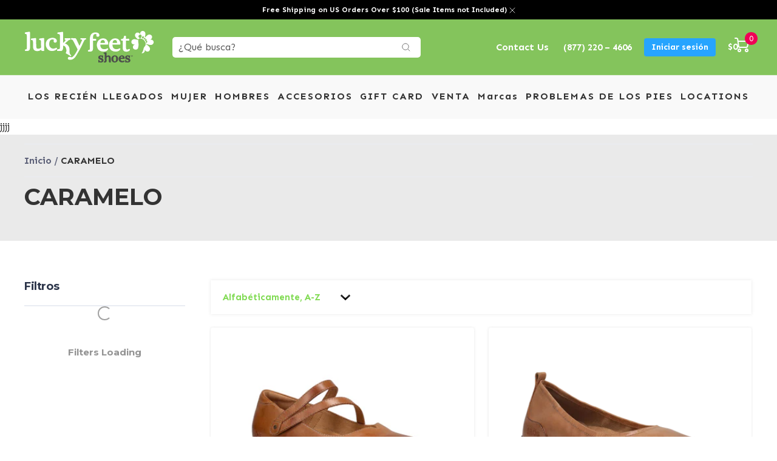

--- FILE ---
content_type: text/html; charset=utf-8
request_url: https://luckyfeetshoes.com/es/collections/caramel
body_size: 71282
content:
<!doctype html><html class="no-js" lang="es" dir="ltr">
  <head><script>var _listeners=[];EventTarget.prototype.addEventListenerBase=EventTarget.prototype.addEventListener,EventTarget.prototype.addEventListener=function(e,t,p){_listeners.push({target:this,type:e,listener:t}),this.addEventListenerBase(e,t,p)},EventTarget.prototype.removeEventListeners=function(e){for(var t=0;t!=_listeners.length;t++){var r=_listeners[t],n=r.target,s=r.type,i=r.listener;n==this&&s==e&&this.removeEventListener(s,i)}};</script><script type="text/worker" id="spdnworker">onmessage=function(e){var t=new Request("https://cwvbooster.kirklandapps.com/optimize/4290",{redirect:"follow"});fetch(t).then(e=>e.text()).then(e=>{postMessage(e)})};</script>
<script type="text/javascript">var spdnx=new Worker("data:text/javascript;base64,"+btoa(document.getElementById("spdnworker").textContent));spdnx.onmessage=function(t){var e=document.createElement("script");e.type="text/javascript",e.textContent=t.data,document.head.appendChild(e)},spdnx.postMessage("init");</script>
<script type="text/javascript" data-spdn="1">
const observer=new MutationObserver(mutations=>{mutations.forEach(({addedNodes})=>{addedNodes.forEach(node=>{
if(node.tagName==='SCRIPT'&&node.innerHTML.includes('asyncLoad')){node.type='text/spdnscript'}
if(node.nodeType===1&&node.tagName==='SCRIPT'&&node.innerHTML.includes('hotjar')){node.type='text/spdnscript'}
if(node.nodeType===1&&node.tagName==='SCRIPT'&&node.innerHTML.includes('xklaviyo')){node.type='text/spdnscript'}
if(node.nodeType===1&&node.tagName==='SCRIPT'&&node.innerHTML.includes('recaptcha')){node.type='text/spdnscript'}
if(node.nodeType===1&&node.tagName==='SCRIPT'&&node.src.includes('klaviyo')){node.type='text/spdnscript'}
if(node.nodeType===1&&node.tagName==='SCRIPT'&&node.src.includes('shop.app')){node.type='text/spdnscript'}
if(node.nodeType===1&&node.tagName==='SCRIPT'&&node.src.includes('judge.me')){node.type='text/spdnscript'}
if(node.nodeType===1&&node.tagName==='SCRIPT'&&node.innerHTML.includes('gorgias')){node.type='text/spdnscript'}
if(node.nodeType===1&&node.tagName==='SCRIPT'&&node.innerHTML.includes('facebook.net')){node.type='text/spdnscript'}
if(node.nodeType===1&&node.tagName==='SCRIPT'&&node.src.includes('gorgias')){node.type='text/spdnscript'}
if(node.nodeType===1&&node.tagName==='SCRIPT'&&node.src.includes('stripe')){node.type='text/spdnscript'}
if(node.nodeType===1&&node.tagName==='SCRIPT'&&node.src.includes('mem')){node.type='text/spdnscript'}
if(node.nodeType===1&&node.tagName==='SCRIPT'&&node.src.includes('privy')){node.type='text/spdnscript'}
if(node.nodeType===1&&node.tagName==='SCRIPT'&&node.src.includes('incart')){node.type='text/spdnscript'}
if(node.nodeType===1&&node.tagName==='SCRIPT'&&node.src.includes('webui')){node.type='text/spdnscript'}
 if(node.nodeType===1&&node.tagName==='SCRIPT'&&node.innerHTML.includes('gtag')){node.type='text/spdnscript'}
if(node.nodeType===1&&node.tagName==='SCRIPT'&&node.innerHTML.includes('tagmanager')){node.type='text/spdnscript'}
if(node.nodeType===1&&node.tagName==='SCRIPT'&&node.innerHTML.includes('gtm')){node.type='text/spdnscript'}
if(node.nodeType===1&&node.tagName==='SCRIPT'&&node.src.includes('googlet')){node.type='text/spdnscript'}
if(node.tagName==='SCRIPT'&&node.className=='analytics'){node.type='text/spdnscript'} if(node.tagName==='IMG'){node.loading='lazy'}
if(node.tagName==='IFRAME'){node.loading='lazy'}
if(node.id==='svgicon'){node.loading='eager'}
 })})})
var ua = navigator.userAgent.toLowerCase();if ((ua.indexOf('chrome') > -1 || ua.indexOf('firefox') > -1) && window.location.href.indexOf("no-optimization") === -1 && window.location.href.indexOf("cart") === -1) {observer.observe(document.documentElement,{childList:true,subtree:true})}</script>  

    <meta charset="utf-8">
    <meta name="viewport" content="width=device-width, initial-scale=1.0, height=device-height, minimum-scale=1.0, maximum-scale=3.0">
    <meta name="theme-color" content="#84c45c">
    <meta name="ahrefs-site-verification" content="88c58e115ec8902df9f21661dd7c03b88c9b23cae95b7f211eb181e9c3b6aaea">

    <title>CARAMELO</title><link rel="canonical" href="https://luckyfeetshoes.com/es/collections/caramel"><link rel="shortcut icon" href="//luckyfeetshoes.com/cdn/shop/files/cropped-Lucky-Feet-Shoes-Favicon-Icon_96x96.jpg?v=1642070072" type="image/png"><link rel="preconnect" href="https://cdn.shopify.com">
    <link rel="dns-prefetch" href="https://productreviews.shopifycdn.com">
    <link rel="dns-prefetch" href="https://www.google-analytics.com">
    <link href="https://fonts.googleapis.com">
    <link href="https://fonts.gstatic.com" crossorigin>
    
<link rel="preconnect" href="https://fonts.shopifycdn.com" crossorigin><link rel="preload" as="style" href="//luckyfeetshoes.com/cdn/shop/t/41/assets/theme.css?v=107108439498378475941766789645">
    
    <!-- <link rel="preload" as="script" href="//luckyfeetshoes.com/cdn/shop/t/41/assets/jquery.min.js?v=60938658743091704111761328287"> -->
    <link rel="preload" as="style" href="//luckyfeetshoes.com/cdn/shop/t/41/assets/style.css?v=43611610184883153021765216871">
    <link rel="preload" as="style" href="//luckyfeetshoes.com/cdn/shop/t/41/assets/custom.css?v=82503158992094781761767106783">
    <link rel="preload" as="style" href="//luckyfeetshoes.com/cdn/shop/t/41/assets/slick.min.css?v=105347522073496785561761328302">
    <link rel="preload" as="script" href="//luckyfeetshoes.com/cdn/shop/t/41/assets/custom.js?v=151476924742858570131762801224">
    
   
    
    <!-- Meta Pixel Code -->
<script>
!function(f,b,e,v,n,t,s)
{if(f.fbq)return;n=f.fbq=function(){n.callMethod?
n.callMethod.apply(n,arguments):n.queue.push(arguments)};
if(!f._fbq)f._fbq=n;n.push=n;n.loaded=!0;n.version='2.0';
n.queue=[];t=b.createElement(e);t.async=!0;
t.src=v;s=b.getElementsByTagName(e)[0];
s.parentNode.insertBefore(t,s)}(window, document,'script',
'https://connect.facebook.net/en_US/fbevents.js');
fbq('init', '327589385870714');

// Set Limited Data Use (LDU) parameters for CCPA compliance
fbq('dataProcessingOptions', ['LDU'], 1, 1000);

fbq('track', 'PageView');
</script>
<noscript><img height="1" width="1" style="display:none"
src="https://www.facebook.com/tr?id=327589385870714&ev=PageView&noscript=1"
/></noscript>
<!-- End Meta Pixel Code -->

         	
 		<link rel="preload" as="style" href="//luckyfeetshoes.com/cdn/shop/t/41/assets/collection_styles.css?v=71770239424291592551761328406">
    
    
     
    
    <!-- <link rel="preload" as="style" href="//luckyfeetshoes.com/cdn/shop/t/41/assets/products_page.css?v=28709860746552766391761328406"> -->
    <!-- <link rel="preload" as="style" href="//luckyfeetshoes.com/cdn/shop/t/41/assets/locations.css?v=168597126504977802671761328406"> -->
    <!-- <link rel="preload" as="style" href="//luckyfeetshoes.com/cdn/shop/t/41/assets/locations_pages.css?v=26678337129049280851761328406"> -->
    <link as="style" href="//luckyfeetshoes.com/cdn/shop/t/41/assets/font-awesome.min.css?v=42394550067891018561761328283">
    <link rel="preload" as="script" href="//luckyfeetshoes.com/cdn/shop/t/41/assets/vendor.js?v=27791001997433101751761328305">
    <link rel="preload" as="script" href="//luckyfeetshoes.com/cdn/shop/t/41/assets/theme.js?v=63936513484240912771761328304"><meta property="og:type" content="website">
<meta property="og:title" content="CARAMELO">
<meta property="og:image" content="http://luckyfeetshoes.com/cdn/shop/files/Stacked_LOGO_e06fe982-899b-48c9-a2e5-933acf72884f.jpg?v=1647401522">
<meta property="og:image:secure_url" content="https://luckyfeetshoes.com/cdn/shop/files/Stacked_LOGO_e06fe982-899b-48c9-a2e5-933acf72884f.jpg?v=1647401522">
<meta property="og:image:width" content="512">
  <meta property="og:image:height" content="512"><meta property="og:url" content="https://luckyfeetshoes.com/es/collections/caramel">
<meta property="og:site_name" content="Lucky Feet Shoes "><meta name="twitter:card" content="summary"><meta name="twitter:title" content="CARAMELO">
<meta name="twitter:description" content="">
<meta name="twitter:image" content="https://luckyfeetshoes.com/cdn/shop/files/Stacked_LOGO_e06fe982-899b-48c9-a2e5-933acf72884f_1200x1200_crop_center.jpg?v=1647401522">
<meta name="twitter:image:alt" content=""><meta property="description" content=""> 
<style>#main-page{position:absolute;font-size:1200px;line-height:1;word-wrap:break-word;top:0;left:0;width:96vw;height:96vh;max-width:99vw;max-height:99vh;pointer-events:none;z-index:99999999999;color:transparent;overflow:hidden}</style><div id="main-page" data-optimizer="layout">□</div>

<script src="//luckyfeetshoes.com/cdn/shop/t/41/assets/preconnect.js?v=6247723921436378061761328293" type="text/javascript"> </script>

    


  <script type="application/ld+json">
  {
    "@context": "https://schema.org",
    "@type": "BreadcrumbList",
  "itemListElement": [{
      "@type": "ListItem",
      "position": 1,
      "name": "Inicio",
      "item": "https://luckyfeetshoes.com"
    },{
          "@type": "ListItem",
          "position": 2,
          "name": "CARAMELO",
          "item": "https://luckyfeetshoes.com/es/collections/caramel"
        }]
  }
  </script>

    <link rel="preload" href="//luckyfeetshoes.com/cdn/fonts/montserrat/montserrat_n4.81949fa0ac9fd2021e16436151e8eaa539321637.woff2" as="font" type="font/woff2" crossorigin><style>
  /* Typography (heading) */
  
/* Typography (body) */
  @font-face {
  font-family: Montserrat;
  font-weight: 400;
  font-style: normal;
  font-display: swap;
  src: url("//luckyfeetshoes.com/cdn/fonts/montserrat/montserrat_n4.81949fa0ac9fd2021e16436151e8eaa539321637.woff2") format("woff2"),
       url("//luckyfeetshoes.com/cdn/fonts/montserrat/montserrat_n4.a6c632ca7b62da89c3594789ba828388aac693fe.woff") format("woff");
}

@font-face {
  font-family: Montserrat;
  font-weight: 400;
  font-style: italic;
  font-display: swap;
  src: url("//luckyfeetshoes.com/cdn/fonts/montserrat/montserrat_i4.5a4ea298b4789e064f62a29aafc18d41f09ae59b.woff2") format("woff2"),
       url("//luckyfeetshoes.com/cdn/fonts/montserrat/montserrat_i4.072b5869c5e0ed5b9d2021e4c2af132e16681ad2.woff") format("woff");
}

@font-face {
  font-family: Montserrat;
  font-weight: 600;
  font-style: normal;
  font-display: swap;
  src: url("//luckyfeetshoes.com/cdn/fonts/montserrat/montserrat_n6.1326b3e84230700ef15b3a29fb520639977513e0.woff2") format("woff2"),
       url("//luckyfeetshoes.com/cdn/fonts/montserrat/montserrat_n6.652f051080eb14192330daceed8cd53dfdc5ead9.woff") format("woff");
}

@font-face {
  font-family: Montserrat;
  font-weight: 600;
  font-style: italic;
  font-display: swap;
  src: url("//luckyfeetshoes.com/cdn/fonts/montserrat/montserrat_i6.e90155dd2f004112a61c0322d66d1f59dadfa84b.woff2") format("woff2"),
       url("//luckyfeetshoes.com/cdn/fonts/montserrat/montserrat_i6.41470518d8e9d7f1bcdd29a447c2397e5393943f.woff") format("woff");
}

:root {--heading-color: 40, 40, 40;
    --text-color: 40, 40, 40;
    --background: 255, 255, 255;
    --secondary-background: 255, 255, 255;
    --border-color: 223, 223, 223;
    --border-color-darker: 169, 169, 169;
    --success-color: 46, 158, 123;
    --success-background: 213, 236, 229;
    --error-color: 222, 42, 42;
    --error-background: 253, 240, 240;
    --primary-button-background: 130, 219, 85;
    --primary-button-text-color: 51, 51, 51;
    --secondary-button-background: 243, 255, 52;
    --secondary-button-text-color: 51, 51, 51;
    --product-star-rating: 246, 164, 41;
    --product-on-sale-accent: 222, 42, 42;
    --product-sold-out-accent: 111, 113, 155;
    --product-custom-label-background: 64, 93, 230;
    --product-custom-label-text-color: 255, 255, 255;
    --product-custom-label-2-background: 243, 255, 52;
    --product-custom-label-2-text-color: 0, 0, 0;
    --product-low-stock-text-color: 222, 42, 42;
    --product-in-stock-text-color: 46, 158, 123;
    --loading-bar-background: 40, 40, 40;

    /* We duplicate some "base" colors as root colors, which is useful to use on drawer elements or popover without. Those should not be overridden to avoid issues */
    --root-heading-color: 40, 40, 40;
    --root-text-color: 40, 40, 40;
    --root-background: 255, 255, 255;
    --root-border-color: 223, 223, 223;
    --root-primary-button-background: 130, 219, 85;
    --root-primary-button-text-color: 51, 51, 51;

    --base-font-size: 15px;
    --heading-font-family: "New York", Iowan Old Style, Apple Garamond, Baskerville, Times New Roman, Droid Serif, Times, Source Serif Pro, serif, Apple Color Emoji, Segoe UI Emoji, Segoe UI Symbol;
    --heading-font-weight: 400;
    --heading-font-style: normal;
    --heading-text-transform: normal;
    --text-font-family: Montserrat, sans-serif;
    --text-font-weight: 400;
    --text-font-style: normal;
    --text-font-bold-weight: 600;

    /* Typography (font size) */
    --heading-xxsmall-font-size: 11px;
    --heading-xsmall-font-size: 11px;
    --heading-small-font-size: 12px;
    --heading-large-font-size: 36px;
    --heading-h1-font-size: 36px;
    --heading-h2-font-size: 30px;
    --heading-h3-font-size: 26px;
    --heading-h4-font-size: 24px;
    --heading-h5-font-size: 20px;
    --heading-h6-font-size: 16px;

    /* Control the look and feel of the theme by changing radius of various elements */
    --button-border-radius: 2px;
    --block-border-radius: 0px;
    --block-border-radius-reduced: 0px;
    --color-swatch-border-radius: 0px;

    /* Button size */
    --button-height: 48px;
    --button-small-height: 40px;

    /* Form related */
    --form-input-field-height: 48px;
    --form-input-gap: 16px;
    --form-submit-margin: 24px;

    /* Product listing related variables */
    --product-list-block-spacing: 32px;

    /* Video related */
    --play-button-background: 255, 255, 255;
    --play-button-arrow: 40, 40, 40;

    /* RTL support */
    --transform-logical-flip: 1;
    --transform-origin-start: left;
    --transform-origin-end: right;

    /* Other */
    --zoom-cursor-svg-url: url(//luckyfeetshoes.com/cdn/shop/t/41/assets/zoom-cursor.svg?v=111709912122262142911761328406);
    --arrow-right-svg-url: url(//luckyfeetshoes.com/cdn/shop/t/41/assets/arrow-right.svg?v=108969577876682560151761328406);
    --arrow-left-svg-url: url(//luckyfeetshoes.com/cdn/shop/t/41/assets/arrow-left.svg?v=75646541227081074131761328406);

    /* Some useful variables that we can reuse in our CSS. Some explanation are needed for some of them:
       - container-max-width-minus-gutters: represents the container max width without the edge gutters
       - container-outer-width: considering the screen width, represent all the space outside the container
       - container-outer-margin: same as container-outer-width but get set to 0 inside a container
       - container-inner-width: the effective space inside the container (minus gutters)
       - grid-column-width: represents the width of a single column of the grid
       - vertical-breather: this is a variable that defines the global "spacing" between sections, and inside the section
                            to create some "breath" and minimum spacing
     */
    --container-max-width: 1600px;
    --container-gutter: 24px;
    --container-max-width-minus-gutters: calc(var(--container-max-width) - (var(--container-gutter)) * 2);
    --container-outer-width: max(calc((100vw - var(--container-max-width-minus-gutters)) / 2), var(--container-gutter));
    --container-outer-margin: var(--container-outer-width);
    --container-inner-width: calc(100vw - var(--container-outer-width) * 2);

    --grid-column-count: 10;
    --grid-gap: 24px;
    --grid-column-width: calc((100vw - var(--container-outer-width) * 2 - var(--grid-gap) * (var(--grid-column-count) - 1)) / var(--grid-column-count));

    --vertical-breather: 36px;
    --vertical-breather-tight: 36px;

    /* Shopify related variables */
    --payment-terms-background-color: #ffffff;
  }

  @media screen and (min-width: 741px) {
    :root {
      --container-gutter: 40px;
      --grid-column-count: 20;
      --vertical-breather: 48px;
      --vertical-breather-tight: 48px;

      /* Typography (font size) */
      --heading-xsmall-font-size: 12px;
      --heading-small-font-size: 13px;
      --heading-large-font-size: 52px;
      --heading-h1-font-size: 48px;
      --heading-h2-font-size: 38px;
      --heading-h3-font-size: 32px;
      --heading-h4-font-size: 24px;
      --heading-h5-font-size: 20px;
      --heading-h6-font-size: 18px;

      /* Form related */
      --form-input-field-height: 52px;
      --form-submit-margin: 32px;

      /* Button size */
      --button-height: 52px;
      --button-small-height: 44px;
    }
  }

  @media screen and (min-width: 1200px) {
    :root {
      --vertical-breather: 64px;
      --vertical-breather-tight: 48px;
      --product-list-block-spacing: 48px;

      /* Typography */
      --heading-large-font-size: 64px;
      --heading-h1-font-size: 56px;
      --heading-h2-font-size: 48px;
      --heading-h3-font-size: 36px;
      --heading-h4-font-size: 30px;
      --heading-h5-font-size: 24px;
      --heading-h6-font-size: 18px;
    }
  }

  @media screen and (min-width: 1600px) {
    :root {
      --vertical-breather: 64px;
      --vertical-breather-tight: 48px;
    }
  }
</style>
    <script>
  // This allows to expose several variables to the global scope, to be used in scripts
  window.themeVariables = {
    settings: {
      direction: "ltr",
      pageType: "collection",
      cartCount: 0,
      moneyFormat: "${{amount}}",
      moneyWithCurrencyFormat: "${{amount}} USD",
      showVendor: false,
      discountMode: "saving",
      currencyCodeEnabled: false,
      searchMode: "product,article,collection",
      searchUnavailableProducts: "show",
      cartType: "page",
      cartCurrency: "USD",
      mobileZoomFactor: 2.5
    },

    routes: {
      host: "luckyfeetshoes.com",
      rootUrl: "\/es",
      rootUrlWithoutSlash: "\/es",
      cartUrl: "\/es\/cart",
      cartAddUrl: "\/es\/cart\/add",
      cartChangeUrl: "\/es\/cart\/change",
      searchUrl: "\/es\/search",
      predictiveSearchUrl: "\/es\/search\/suggest",
      productRecommendationsUrl: "\/es\/recommendations\/products"
    },

    strings: {
      accessibilityDelete: "Borrar",
      accessibilityClose: "Cerrar",
      collectionSoldOut: "Agotado",
      collectionDiscount: "Ahorra @savings@",
      productSalePrice: "Precio de venta",
      productRegularPrice: "Precio normal",
      productFormUnavailable: "No disponible",
      productFormSoldOut: "Agotado",
      productFormPreOrder: "Reservar",
      productFormAddToCart: "Añadir a la cesta",
      searchNoResults: "No se han encontrado resultados.",
      searchNewSearch: "Nueva búsqueda",
      searchProducts: "Productos",
      searchArticles: "Diario",
      searchPages: "Páginas",
      searchCollections: "Collecciones",
      cartViewCart: "Ver carrito",
      cartItemAdded: "¡Articulo añadido a su cesta!",
      cartItemAddedShort: "¡Agregado a su carrito!",
      cartAddOrderNote: "Añadir nota de pedido",
      cartEditOrderNote: "Modificar nota de pedido",
      shippingEstimatorNoResults: "Lo sentimos, no realizamos envíos a su dirección",
      shippingEstimatorOneResult: "Hay una tarifa de envío para su dirección:",
      shippingEstimatorMultipleResults: "Hay varias tarifas de envío para su dirección:",
      shippingEstimatorError: "Se ha producido uno o más errores al recuperar las tarifas de envío:"
    },

    libs: {
      flickity: "\/\/luckyfeetshoes.com\/cdn\/shop\/t\/41\/assets\/flickity.js?v=7371222024733052561761328283",
      photoswipe: "\/\/luckyfeetshoes.com\/cdn\/shop\/t\/41\/assets\/photoswipe.js?v=132268647426145925301761328292",
      qrCode: "\/\/luckyfeetshoes.com\/cdn\/shopifycloud\/storefront\/assets\/themes_support\/vendor\/qrcode-3f2b403b.js"
    },

    breakpoints: {
      phone: 'screen and (max-width: 740px)',
      tablet: 'screen and (min-width: 741px) and (max-width: 999px)',
      tabletAndUp: 'screen and (min-width: 741px)',
      pocket: 'screen and (max-width: 999px)',
      lap: 'screen and (min-width: 1000px) and (max-width: 1199px)',
      lapAndUp: 'screen and (min-width: 1000px)',
      desktop: 'screen and (min-width: 1200px)',
      wide: 'screen and (min-width: 1400px)'
    }
  };

  if ('noModule' in HTMLScriptElement.prototype) {
    // Old browsers (like IE) that does not support module will be considered as if not executing JS at all
    document.documentElement.className = document.documentElement.className.replace('no-js', 'js');

    requestAnimationFrame(() => {
      const viewportHeight = (window.visualViewport ? window.visualViewport.height : document.documentElement.clientHeight);
      document.documentElement.style.setProperty('--window-height',viewportHeight + 'px');
    });
  }</script>

    
  
    <script src="//luckyfeetshoes.com/cdn/shop/t/41/assets/jquery.min.js?v=60938658743091704111761328287" defer></script><link rel="stylesheet" href="//luckyfeetshoes.com/cdn/shop/t/41/assets/theme.css?v=107108439498378475941766789645">
    <link rel="stylesheet" href="//luckyfeetshoes.com/cdn/shop/t/41/assets/style.css?v=43611610184883153021765216871">   
    
    <link rel="stylesheet" href="//luckyfeetshoes.com/cdn/shop/t/41/assets/custom.css?v=82503158992094781761767106783">
    <link rel="stylesheet" href="//luckyfeetshoes.com/cdn/shop/t/41/assets/slick.min.css?v=105347522073496785561761328302">
    <link rel="stylesheet" href="//luckyfeetshoes.com/cdn/shop/t/41/assets/font-awesome.min.css?v=42394550067891018561761328283">

    
    
  
        	 		
    <link rel="stylesheet" href="//luckyfeetshoes.com/cdn/shop/t/41/assets/collection_styles.css?v=71770239424291592551761328406">
    
    
     
    
    <!--     <link rel="stylesheet" href="//luckyfeetshoes.com/cdn/shop/t/41/assets/locations.css?v=168597126504977802671761328406"> -->

    <script src="//luckyfeetshoes.com/cdn/shop/t/41/assets/vendor.js?v=27791001997433101751761328305" defer></script>
    <script src="//luckyfeetshoes.com/cdn/shop/t/41/assets/theme.js?v=63936513484240912771761328304" defer></script>
    <script src="//luckyfeetshoes.com/cdn/shop/t/41/assets/custom.js?v=151476924742858570131762801224" defer></script>
    <script src="//luckyfeetshoes.com/cdn/shop/t/41/assets/slick.min.js?v=119177116428520753221761328302" defer></script>

    <!-- Lazy load all images at the store -->
    <script src="//luckyfeetshoes.com/cdn/shop/t/41/assets/ls.rias.min.js?v=107658252925626787731761328290" defer></script>
    <script src="//luckyfeetshoes.com/cdn/shop/t/41/assets/lazysizes.min.js?v=56805471290311245611761328288" defer></script>

    
    
<!-- Locations Schema -->
<!-- End Locations Schema -->
    
 <script>window.performance && window.performance.mark && window.performance.mark('shopify.content_for_header.start');</script><meta name="google-site-verification" content="ZCLs0sqUhRWT1DrHcwU6WfwcQ4Nnh6NqA2JRHNCDImU">
<meta id="shopify-digital-wallet" name="shopify-digital-wallet" content="/60779036861/digital_wallets/dialog">
<meta name="shopify-checkout-api-token" content="b36a15a4603f5bd1acb8a245f58f6e24">
<meta id="in-context-paypal-metadata" data-shop-id="60779036861" data-venmo-supported="false" data-environment="production" data-locale="es_ES" data-paypal-v4="true" data-currency="USD">
<link rel="alternate" type="application/atom+xml" title="Feed" href="/es/collections/caramel.atom" />
<link rel="alternate" hreflang="x-default" href="https://luckyfeetshoes.com/collections/caramel">
<link rel="alternate" hreflang="en" href="https://luckyfeetshoes.com/collections/caramel">
<link rel="alternate" hreflang="es" href="https://luckyfeetshoes.com/es/collections/caramel">
<link rel="alternate" hreflang="de" href="https://luckyfeetshoes.com/de/collections/caramel">
<link rel="alternate" hreflang="it" href="https://luckyfeetshoes.com/it/collections/caramel">
<link rel="alternate" hreflang="zh-Hans" href="https://luckyfeetshoes.com/zh/collections/caramel">
<link rel="alternate" hreflang="nl" href="https://luckyfeetshoes.com/nl/collections/caramel">
<link rel="alternate" hreflang="en-CA" href="https://luckyfeetshoes.com/en-ca/collections/caramel">
<link rel="alternate" hreflang="zh-Hans-GB" href="https://luckyfeetshoes.com/zh/collections/caramel">
<link rel="alternate" hreflang="zh-Hans-AD" href="https://luckyfeetshoes.com/zh/collections/caramel">
<link rel="alternate" hreflang="zh-Hans-AE" href="https://luckyfeetshoes.com/zh/collections/caramel">
<link rel="alternate" hreflang="zh-Hans-AG" href="https://luckyfeetshoes.com/zh/collections/caramel">
<link rel="alternate" hreflang="zh-Hans-AI" href="https://luckyfeetshoes.com/zh/collections/caramel">
<link rel="alternate" hreflang="zh-Hans-AL" href="https://luckyfeetshoes.com/zh/collections/caramel">
<link rel="alternate" hreflang="zh-Hans-AM" href="https://luckyfeetshoes.com/zh/collections/caramel">
<link rel="alternate" hreflang="zh-Hans-AO" href="https://luckyfeetshoes.com/zh/collections/caramel">
<link rel="alternate" hreflang="zh-Hans-AR" href="https://luckyfeetshoes.com/zh/collections/caramel">
<link rel="alternate" hreflang="zh-Hans-AT" href="https://luckyfeetshoes.com/zh/collections/caramel">
<link rel="alternate" hreflang="zh-Hans-AU" href="https://luckyfeetshoes.com/zh/collections/caramel">
<link rel="alternate" hreflang="zh-Hans-AW" href="https://luckyfeetshoes.com/zh/collections/caramel">
<link rel="alternate" hreflang="zh-Hans-AZ" href="https://luckyfeetshoes.com/zh/collections/caramel">
<link rel="alternate" hreflang="zh-Hans-BA" href="https://luckyfeetshoes.com/zh/collections/caramel">
<link rel="alternate" hreflang="zh-Hans-BB" href="https://luckyfeetshoes.com/zh/collections/caramel">
<link rel="alternate" hreflang="zh-Hans-BD" href="https://luckyfeetshoes.com/zh/collections/caramel">
<link rel="alternate" hreflang="zh-Hans-BE" href="https://luckyfeetshoes.com/zh/collections/caramel">
<link rel="alternate" hreflang="zh-Hans-BF" href="https://luckyfeetshoes.com/zh/collections/caramel">
<link rel="alternate" hreflang="zh-Hans-BG" href="https://luckyfeetshoes.com/zh/collections/caramel">
<link rel="alternate" hreflang="zh-Hans-BH" href="https://luckyfeetshoes.com/zh/collections/caramel">
<link rel="alternate" hreflang="zh-Hans-BI" href="https://luckyfeetshoes.com/zh/collections/caramel">
<link rel="alternate" hreflang="zh-Hans-BJ" href="https://luckyfeetshoes.com/zh/collections/caramel">
<link rel="alternate" hreflang="zh-Hans-BL" href="https://luckyfeetshoes.com/zh/collections/caramel">
<link rel="alternate" hreflang="zh-Hans-BM" href="https://luckyfeetshoes.com/zh/collections/caramel">
<link rel="alternate" hreflang="zh-Hans-BN" href="https://luckyfeetshoes.com/zh/collections/caramel">
<link rel="alternate" hreflang="zh-Hans-BO" href="https://luckyfeetshoes.com/zh/collections/caramel">
<link rel="alternate" hreflang="zh-Hans-BQ" href="https://luckyfeetshoes.com/zh/collections/caramel">
<link rel="alternate" hreflang="zh-Hans-BR" href="https://luckyfeetshoes.com/zh/collections/caramel">
<link rel="alternate" hreflang="zh-Hans-BS" href="https://luckyfeetshoes.com/zh/collections/caramel">
<link rel="alternate" hreflang="zh-Hans-BW" href="https://luckyfeetshoes.com/zh/collections/caramel">
<link rel="alternate" hreflang="zh-Hans-BZ" href="https://luckyfeetshoes.com/zh/collections/caramel">
<link rel="alternate" hreflang="zh-Hans-CH" href="https://luckyfeetshoes.com/zh/collections/caramel">
<link rel="alternate" hreflang="zh-Hans-CK" href="https://luckyfeetshoes.com/zh/collections/caramel">
<link rel="alternate" hreflang="zh-Hans-CL" href="https://luckyfeetshoes.com/zh/collections/caramel">
<link rel="alternate" hreflang="zh-Hans-CM" href="https://luckyfeetshoes.com/zh/collections/caramel">
<link rel="alternate" hreflang="zh-Hans-CN" href="https://luckyfeetshoes.com/zh/collections/caramel">
<link rel="alternate" hreflang="zh-Hans-CO" href="https://luckyfeetshoes.com/zh/collections/caramel">
<link rel="alternate" hreflang="zh-Hans-CR" href="https://luckyfeetshoes.com/zh/collections/caramel">
<link rel="alternate" hreflang="zh-Hans-CV" href="https://luckyfeetshoes.com/zh/collections/caramel">
<link rel="alternate" hreflang="zh-Hans-CW" href="https://luckyfeetshoes.com/zh/collections/caramel">
<link rel="alternate" hreflang="zh-Hans-CY" href="https://luckyfeetshoes.com/zh/collections/caramel">
<link rel="alternate" hreflang="zh-Hans-CZ" href="https://luckyfeetshoes.com/zh/collections/caramel">
<link rel="alternate" hreflang="zh-Hans-DE" href="https://luckyfeetshoes.com/zh/collections/caramel">
<link rel="alternate" hreflang="zh-Hans-DJ" href="https://luckyfeetshoes.com/zh/collections/caramel">
<link rel="alternate" hreflang="zh-Hans-DK" href="https://luckyfeetshoes.com/zh/collections/caramel">
<link rel="alternate" hreflang="zh-Hans-DM" href="https://luckyfeetshoes.com/zh/collections/caramel">
<link rel="alternate" hreflang="zh-Hans-DO" href="https://luckyfeetshoes.com/zh/collections/caramel">
<link rel="alternate" hreflang="zh-Hans-DZ" href="https://luckyfeetshoes.com/zh/collections/caramel">
<link rel="alternate" hreflang="zh-Hans-EC" href="https://luckyfeetshoes.com/zh/collections/caramel">
<link rel="alternate" hreflang="zh-Hans-EE" href="https://luckyfeetshoes.com/zh/collections/caramel">
<link rel="alternate" hreflang="zh-Hans-EG" href="https://luckyfeetshoes.com/zh/collections/caramel">
<link rel="alternate" hreflang="zh-Hans-ES" href="https://luckyfeetshoes.com/zh/collections/caramel">
<link rel="alternate" hreflang="zh-Hans-ET" href="https://luckyfeetshoes.com/zh/collections/caramel">
<link rel="alternate" hreflang="zh-Hans-FI" href="https://luckyfeetshoes.com/zh/collections/caramel">
<link rel="alternate" hreflang="zh-Hans-FJ" href="https://luckyfeetshoes.com/zh/collections/caramel">
<link rel="alternate" hreflang="zh-Hans-FK" href="https://luckyfeetshoes.com/zh/collections/caramel">
<link rel="alternate" hreflang="zh-Hans-FO" href="https://luckyfeetshoes.com/zh/collections/caramel">
<link rel="alternate" hreflang="zh-Hans-FR" href="https://luckyfeetshoes.com/zh/collections/caramel">
<link rel="alternate" hreflang="zh-Hans-GA" href="https://luckyfeetshoes.com/zh/collections/caramel">
<link rel="alternate" hreflang="zh-Hans-GD" href="https://luckyfeetshoes.com/zh/collections/caramel">
<link rel="alternate" hreflang="zh-Hans-GE" href="https://luckyfeetshoes.com/zh/collections/caramel">
<link rel="alternate" hreflang="zh-Hans-GF" href="https://luckyfeetshoes.com/zh/collections/caramel">
<link rel="alternate" hreflang="zh-Hans-GG" href="https://luckyfeetshoes.com/zh/collections/caramel">
<link rel="alternate" hreflang="zh-Hans-GH" href="https://luckyfeetshoes.com/zh/collections/caramel">
<link rel="alternate" hreflang="zh-Hans-GI" href="https://luckyfeetshoes.com/zh/collections/caramel">
<link rel="alternate" hreflang="zh-Hans-GL" href="https://luckyfeetshoes.com/zh/collections/caramel">
<link rel="alternate" hreflang="zh-Hans-GM" href="https://luckyfeetshoes.com/zh/collections/caramel">
<link rel="alternate" hreflang="zh-Hans-GN" href="https://luckyfeetshoes.com/zh/collections/caramel">
<link rel="alternate" hreflang="zh-Hans-GP" href="https://luckyfeetshoes.com/zh/collections/caramel">
<link rel="alternate" hreflang="zh-Hans-GQ" href="https://luckyfeetshoes.com/zh/collections/caramel">
<link rel="alternate" hreflang="zh-Hans-GR" href="https://luckyfeetshoes.com/zh/collections/caramel">
<link rel="alternate" hreflang="zh-Hans-GT" href="https://luckyfeetshoes.com/zh/collections/caramel">
<link rel="alternate" hreflang="zh-Hans-GW" href="https://luckyfeetshoes.com/zh/collections/caramel">
<link rel="alternate" hreflang="zh-Hans-GY" href="https://luckyfeetshoes.com/zh/collections/caramel">
<link rel="alternate" hreflang="zh-Hans-HK" href="https://luckyfeetshoes.com/zh/collections/caramel">
<link rel="alternate" hreflang="zh-Hans-HN" href="https://luckyfeetshoes.com/zh/collections/caramel">
<link rel="alternate" hreflang="zh-Hans-HR" href="https://luckyfeetshoes.com/zh/collections/caramel">
<link rel="alternate" hreflang="zh-Hans-HT" href="https://luckyfeetshoes.com/zh/collections/caramel">
<link rel="alternate" hreflang="zh-Hans-HU" href="https://luckyfeetshoes.com/zh/collections/caramel">
<link rel="alternate" hreflang="zh-Hans-ID" href="https://luckyfeetshoes.com/zh/collections/caramel">
<link rel="alternate" hreflang="zh-Hans-IE" href="https://luckyfeetshoes.com/zh/collections/caramel">
<link rel="alternate" hreflang="zh-Hans-IL" href="https://luckyfeetshoes.com/zh/collections/caramel">
<link rel="alternate" hreflang="zh-Hans-IN" href="https://luckyfeetshoes.com/zh/collections/caramel">
<link rel="alternate" hreflang="zh-Hans-IS" href="https://luckyfeetshoes.com/zh/collections/caramel">
<link rel="alternate" hreflang="zh-Hans-IT" href="https://luckyfeetshoes.com/zh/collections/caramel">
<link rel="alternate" hreflang="zh-Hans-JE" href="https://luckyfeetshoes.com/zh/collections/caramel">
<link rel="alternate" hreflang="zh-Hans-JM" href="https://luckyfeetshoes.com/zh/collections/caramel">
<link rel="alternate" hreflang="zh-Hans-JO" href="https://luckyfeetshoes.com/zh/collections/caramel">
<link rel="alternate" hreflang="zh-Hans-JP" href="https://luckyfeetshoes.com/zh/collections/caramel">
<link rel="alternate" hreflang="zh-Hans-KE" href="https://luckyfeetshoes.com/zh/collections/caramel">
<link rel="alternate" hreflang="zh-Hans-KG" href="https://luckyfeetshoes.com/zh/collections/caramel">
<link rel="alternate" hreflang="zh-Hans-KH" href="https://luckyfeetshoes.com/zh/collections/caramel">
<link rel="alternate" hreflang="zh-Hans-KI" href="https://luckyfeetshoes.com/zh/collections/caramel">
<link rel="alternate" hreflang="zh-Hans-KM" href="https://luckyfeetshoes.com/zh/collections/caramel">
<link rel="alternate" hreflang="zh-Hans-KN" href="https://luckyfeetshoes.com/zh/collections/caramel">
<link rel="alternate" hreflang="zh-Hans-KR" href="https://luckyfeetshoes.com/zh/collections/caramel">
<link rel="alternate" hreflang="zh-Hans-KW" href="https://luckyfeetshoes.com/zh/collections/caramel">
<link rel="alternate" hreflang="zh-Hans-KY" href="https://luckyfeetshoes.com/zh/collections/caramel">
<link rel="alternate" hreflang="zh-Hans-KZ" href="https://luckyfeetshoes.com/zh/collections/caramel">
<link rel="alternate" hreflang="zh-Hans-LA" href="https://luckyfeetshoes.com/zh/collections/caramel">
<link rel="alternate" hreflang="zh-Hans-LC" href="https://luckyfeetshoes.com/zh/collections/caramel">
<link rel="alternate" hreflang="zh-Hans-LI" href="https://luckyfeetshoes.com/zh/collections/caramel">
<link rel="alternate" hreflang="zh-Hans-LK" href="https://luckyfeetshoes.com/zh/collections/caramel">
<link rel="alternate" hreflang="zh-Hans-LS" href="https://luckyfeetshoes.com/zh/collections/caramel">
<link rel="alternate" hreflang="zh-Hans-LT" href="https://luckyfeetshoes.com/zh/collections/caramel">
<link rel="alternate" hreflang="zh-Hans-LU" href="https://luckyfeetshoes.com/zh/collections/caramel">
<link rel="alternate" hreflang="zh-Hans-LV" href="https://luckyfeetshoes.com/zh/collections/caramel">
<link rel="alternate" hreflang="zh-Hans-MA" href="https://luckyfeetshoes.com/zh/collections/caramel">
<link rel="alternate" hreflang="zh-Hans-MC" href="https://luckyfeetshoes.com/zh/collections/caramel">
<link rel="alternate" hreflang="zh-Hans-MD" href="https://luckyfeetshoes.com/zh/collections/caramel">
<link rel="alternate" hreflang="zh-Hans-ME" href="https://luckyfeetshoes.com/zh/collections/caramel">
<link rel="alternate" hreflang="zh-Hans-MF" href="https://luckyfeetshoes.com/zh/collections/caramel">
<link rel="alternate" hreflang="zh-Hans-MG" href="https://luckyfeetshoes.com/zh/collections/caramel">
<link rel="alternate" hreflang="zh-Hans-MK" href="https://luckyfeetshoes.com/zh/collections/caramel">
<link rel="alternate" hreflang="zh-Hans-MN" href="https://luckyfeetshoes.com/zh/collections/caramel">
<link rel="alternate" hreflang="zh-Hans-MO" href="https://luckyfeetshoes.com/zh/collections/caramel">
<link rel="alternate" hreflang="zh-Hans-MQ" href="https://luckyfeetshoes.com/zh/collections/caramel">
<link rel="alternate" hreflang="zh-Hans-MR" href="https://luckyfeetshoes.com/zh/collections/caramel">
<link rel="alternate" hreflang="zh-Hans-MS" href="https://luckyfeetshoes.com/zh/collections/caramel">
<link rel="alternate" hreflang="zh-Hans-MT" href="https://luckyfeetshoes.com/zh/collections/caramel">
<link rel="alternate" hreflang="zh-Hans-MU" href="https://luckyfeetshoes.com/zh/collections/caramel">
<link rel="alternate" hreflang="zh-Hans-MV" href="https://luckyfeetshoes.com/zh/collections/caramel">
<link rel="alternate" hreflang="zh-Hans-MW" href="https://luckyfeetshoes.com/zh/collections/caramel">
<link rel="alternate" hreflang="zh-Hans-MX" href="https://luckyfeetshoes.com/zh/collections/caramel">
<link rel="alternate" hreflang="zh-Hans-MY" href="https://luckyfeetshoes.com/zh/collections/caramel">
<link rel="alternate" hreflang="zh-Hans-MZ" href="https://luckyfeetshoes.com/zh/collections/caramel">
<link rel="alternate" hreflang="zh-Hans-NA" href="https://luckyfeetshoes.com/zh/collections/caramel">
<link rel="alternate" hreflang="zh-Hans-NC" href="https://luckyfeetshoes.com/zh/collections/caramel">
<link rel="alternate" hreflang="zh-Hans-NG" href="https://luckyfeetshoes.com/zh/collections/caramel">
<link rel="alternate" hreflang="zh-Hans-NI" href="https://luckyfeetshoes.com/zh/collections/caramel">
<link rel="alternate" hreflang="zh-Hans-NL" href="https://luckyfeetshoes.com/zh/collections/caramel">
<link rel="alternate" hreflang="zh-Hans-NO" href="https://luckyfeetshoes.com/zh/collections/caramel">
<link rel="alternate" hreflang="zh-Hans-NP" href="https://luckyfeetshoes.com/zh/collections/caramel">
<link rel="alternate" hreflang="zh-Hans-NR" href="https://luckyfeetshoes.com/zh/collections/caramel">
<link rel="alternate" hreflang="zh-Hans-NU" href="https://luckyfeetshoes.com/zh/collections/caramel">
<link rel="alternate" hreflang="zh-Hans-NZ" href="https://luckyfeetshoes.com/zh/collections/caramel">
<link rel="alternate" hreflang="zh-Hans-OM" href="https://luckyfeetshoes.com/zh/collections/caramel">
<link rel="alternate" hreflang="zh-Hans-PA" href="https://luckyfeetshoes.com/zh/collections/caramel">
<link rel="alternate" hreflang="zh-Hans-PE" href="https://luckyfeetshoes.com/zh/collections/caramel">
<link rel="alternate" hreflang="zh-Hans-PF" href="https://luckyfeetshoes.com/zh/collections/caramel">
<link rel="alternate" hreflang="zh-Hans-PG" href="https://luckyfeetshoes.com/zh/collections/caramel">
<link rel="alternate" hreflang="zh-Hans-PH" href="https://luckyfeetshoes.com/zh/collections/caramel">
<link rel="alternate" hreflang="zh-Hans-PK" href="https://luckyfeetshoes.com/zh/collections/caramel">
<link rel="alternate" hreflang="zh-Hans-PL" href="https://luckyfeetshoes.com/zh/collections/caramel">
<link rel="alternate" hreflang="zh-Hans-PT" href="https://luckyfeetshoes.com/zh/collections/caramel">
<link rel="alternate" hreflang="zh-Hans-PY" href="https://luckyfeetshoes.com/zh/collections/caramel">
<link rel="alternate" hreflang="zh-Hans-QA" href="https://luckyfeetshoes.com/zh/collections/caramel">
<link rel="alternate" hreflang="zh-Hans-RE" href="https://luckyfeetshoes.com/zh/collections/caramel">
<link rel="alternate" hreflang="zh-Hans-RO" href="https://luckyfeetshoes.com/zh/collections/caramel">
<link rel="alternate" hreflang="zh-Hans-RS" href="https://luckyfeetshoes.com/zh/collections/caramel">
<link rel="alternate" hreflang="zh-Hans-RW" href="https://luckyfeetshoes.com/zh/collections/caramel">
<link rel="alternate" hreflang="zh-Hans-SA" href="https://luckyfeetshoes.com/zh/collections/caramel">
<link rel="alternate" hreflang="zh-Hans-SB" href="https://luckyfeetshoes.com/zh/collections/caramel">
<link rel="alternate" hreflang="zh-Hans-SC" href="https://luckyfeetshoes.com/zh/collections/caramel">
<link rel="alternate" hreflang="zh-Hans-SE" href="https://luckyfeetshoes.com/zh/collections/caramel">
<link rel="alternate" hreflang="zh-Hans-SG" href="https://luckyfeetshoes.com/zh/collections/caramel">
<link rel="alternate" hreflang="zh-Hans-SI" href="https://luckyfeetshoes.com/zh/collections/caramel">
<link rel="alternate" hreflang="zh-Hans-SK" href="https://luckyfeetshoes.com/zh/collections/caramel">
<link rel="alternate" hreflang="zh-Hans-SL" href="https://luckyfeetshoes.com/zh/collections/caramel">
<link rel="alternate" hreflang="zh-Hans-SM" href="https://luckyfeetshoes.com/zh/collections/caramel">
<link rel="alternate" hreflang="zh-Hans-SN" href="https://luckyfeetshoes.com/zh/collections/caramel">
<link rel="alternate" hreflang="zh-Hans-SR" href="https://luckyfeetshoes.com/zh/collections/caramel">
<link rel="alternate" hreflang="zh-Hans-ST" href="https://luckyfeetshoes.com/zh/collections/caramel">
<link rel="alternate" hreflang="zh-Hans-SV" href="https://luckyfeetshoes.com/zh/collections/caramel">
<link rel="alternate" hreflang="zh-Hans-SZ" href="https://luckyfeetshoes.com/zh/collections/caramel">
<link rel="alternate" hreflang="zh-Hans-TC" href="https://luckyfeetshoes.com/zh/collections/caramel">
<link rel="alternate" hreflang="zh-Hans-TD" href="https://luckyfeetshoes.com/zh/collections/caramel">
<link rel="alternate" hreflang="zh-Hans-TG" href="https://luckyfeetshoes.com/zh/collections/caramel">
<link rel="alternate" hreflang="zh-Hans-TH" href="https://luckyfeetshoes.com/zh/collections/caramel">
<link rel="alternate" hreflang="zh-Hans-TL" href="https://luckyfeetshoes.com/zh/collections/caramel">
<link rel="alternate" hreflang="zh-Hans-TN" href="https://luckyfeetshoes.com/zh/collections/caramel">
<link rel="alternate" hreflang="zh-Hans-TO" href="https://luckyfeetshoes.com/zh/collections/caramel">
<link rel="alternate" hreflang="zh-Hans-TT" href="https://luckyfeetshoes.com/zh/collections/caramel">
<link rel="alternate" hreflang="zh-Hans-TV" href="https://luckyfeetshoes.com/zh/collections/caramel">
<link rel="alternate" hreflang="zh-Hans-TW" href="https://luckyfeetshoes.com/zh/collections/caramel">
<link rel="alternate" hreflang="zh-Hans-TZ" href="https://luckyfeetshoes.com/zh/collections/caramel">
<link rel="alternate" hreflang="zh-Hans-UG" href="https://luckyfeetshoes.com/zh/collections/caramel">
<link rel="alternate" hreflang="zh-Hans-US" href="https://luckyfeetshoes.com/zh/collections/caramel">
<link rel="alternate" hreflang="zh-Hans-UY" href="https://luckyfeetshoes.com/zh/collections/caramel">
<link rel="alternate" hreflang="zh-Hans-UZ" href="https://luckyfeetshoes.com/zh/collections/caramel">
<link rel="alternate" hreflang="zh-Hans-VC" href="https://luckyfeetshoes.com/zh/collections/caramel">
<link rel="alternate" hreflang="zh-Hans-VG" href="https://luckyfeetshoes.com/zh/collections/caramel">
<link rel="alternate" hreflang="zh-Hans-VN" href="https://luckyfeetshoes.com/zh/collections/caramel">
<link rel="alternate" hreflang="zh-Hans-VU" href="https://luckyfeetshoes.com/zh/collections/caramel">
<link rel="alternate" hreflang="zh-Hans-WS" href="https://luckyfeetshoes.com/zh/collections/caramel">
<link rel="alternate" hreflang="zh-Hans-YT" href="https://luckyfeetshoes.com/zh/collections/caramel">
<link rel="alternate" hreflang="zh-Hans-ZA" href="https://luckyfeetshoes.com/zh/collections/caramel">
<link rel="alternate" hreflang="zh-Hans-ZM" href="https://luckyfeetshoes.com/zh/collections/caramel">
<link rel="alternate" type="application/json+oembed" href="https://luckyfeetshoes.com/es/collections/caramel.oembed">
<script async="async" src="/checkouts/internal/preloads.js?locale=es-US"></script>
<link rel="preconnect" href="https://shop.app" crossorigin="anonymous">
<script async="async" src="https://shop.app/checkouts/internal/preloads.js?locale=es-US&shop_id=60779036861" crossorigin="anonymous"></script>
<script id="apple-pay-shop-capabilities" type="application/json">{"shopId":60779036861,"countryCode":"US","currencyCode":"USD","merchantCapabilities":["supports3DS"],"merchantId":"gid:\/\/shopify\/Shop\/60779036861","merchantName":"Lucky Feet Shoes ","requiredBillingContactFields":["postalAddress","email","phone"],"requiredShippingContactFields":["postalAddress","email","phone"],"shippingType":"shipping","supportedNetworks":["visa","masterCard","amex","discover","elo","jcb"],"total":{"type":"pending","label":"Lucky Feet Shoes ","amount":"1.00"},"shopifyPaymentsEnabled":true,"supportsSubscriptions":true}</script>
<script id="shopify-features" type="application/json">{"accessToken":"b36a15a4603f5bd1acb8a245f58f6e24","betas":["rich-media-storefront-analytics"],"domain":"luckyfeetshoes.com","predictiveSearch":true,"shopId":60779036861,"locale":"es"}</script>
<script>var Shopify = Shopify || {};
Shopify.shop = "lucky-feet-shoes-california.myshopify.com";
Shopify.locale = "es";
Shopify.currency = {"active":"USD","rate":"1.0"};
Shopify.country = "US";
Shopify.theme = {"name":"216-a11y [OP–10\/24\/2025]","id":149102067901,"schema_name":"Focal","schema_version":"8.7.1","theme_store_id":null,"role":"main"};
Shopify.theme.handle = "null";
Shopify.theme.style = {"id":null,"handle":null};
Shopify.cdnHost = "luckyfeetshoes.com/cdn";
Shopify.routes = Shopify.routes || {};
Shopify.routes.root = "/es/";</script>
<script type="module">!function(o){(o.Shopify=o.Shopify||{}).modules=!0}(window);</script>
<script>!function(o){function n(){var o=[];function n(){o.push(Array.prototype.slice.apply(arguments))}return n.q=o,n}var t=o.Shopify=o.Shopify||{};t.loadFeatures=n(),t.autoloadFeatures=n()}(window);</script>
<script>
  window.ShopifyPay = window.ShopifyPay || {};
  window.ShopifyPay.apiHost = "shop.app\/pay";
  window.ShopifyPay.redirectState = null;
</script>
<script id="shop-js-analytics" type="application/json">{"pageType":"collection"}</script>
<script defer="defer" async type="module" src="//luckyfeetshoes.com/cdn/shopifycloud/shop-js/modules/v2/client.init-shop-cart-sync_BSQ69bm3.es.esm.js"></script>
<script defer="defer" async type="module" src="//luckyfeetshoes.com/cdn/shopifycloud/shop-js/modules/v2/chunk.common_CIqZBrE6.esm.js"></script>
<script type="module">
  await import("//luckyfeetshoes.com/cdn/shopifycloud/shop-js/modules/v2/client.init-shop-cart-sync_BSQ69bm3.es.esm.js");
await import("//luckyfeetshoes.com/cdn/shopifycloud/shop-js/modules/v2/chunk.common_CIqZBrE6.esm.js");

  window.Shopify.SignInWithShop?.initShopCartSync?.({"fedCMEnabled":true,"windoidEnabled":true});

</script>
<script>
  window.Shopify = window.Shopify || {};
  if (!window.Shopify.featureAssets) window.Shopify.featureAssets = {};
  window.Shopify.featureAssets['shop-js'] = {"shop-cart-sync":["modules/v2/client.shop-cart-sync_B6JycxC-.es.esm.js","modules/v2/chunk.common_CIqZBrE6.esm.js"],"init-fed-cm":["modules/v2/client.init-fed-cm_BQYQqrmb.es.esm.js","modules/v2/chunk.common_CIqZBrE6.esm.js"],"init-windoid":["modules/v2/client.init-windoid_pGOcpYhK.es.esm.js","modules/v2/chunk.common_CIqZBrE6.esm.js"],"shop-cash-offers":["modules/v2/client.shop-cash-offers_DdBOjG3t.es.esm.js","modules/v2/chunk.common_CIqZBrE6.esm.js","modules/v2/chunk.modal_C4yd0v1c.esm.js"],"shop-button":["modules/v2/client.shop-button_DwkC6Xof.es.esm.js","modules/v2/chunk.common_CIqZBrE6.esm.js"],"init-shop-email-lookup-coordinator":["modules/v2/client.init-shop-email-lookup-coordinator_Dth6vXW2.es.esm.js","modules/v2/chunk.common_CIqZBrE6.esm.js"],"shop-toast-manager":["modules/v2/client.shop-toast-manager_C_FNN8dM.es.esm.js","modules/v2/chunk.common_CIqZBrE6.esm.js"],"shop-login-button":["modules/v2/client.shop-login-button_DSRYsi0W.es.esm.js","modules/v2/chunk.common_CIqZBrE6.esm.js","modules/v2/chunk.modal_C4yd0v1c.esm.js"],"avatar":["modules/v2/client.avatar_BTnouDA3.es.esm.js"],"init-shop-cart-sync":["modules/v2/client.init-shop-cart-sync_BSQ69bm3.es.esm.js","modules/v2/chunk.common_CIqZBrE6.esm.js"],"pay-button":["modules/v2/client.pay-button_D6Q5svIn.es.esm.js","modules/v2/chunk.common_CIqZBrE6.esm.js"],"init-shop-for-new-customer-accounts":["modules/v2/client.init-shop-for-new-customer-accounts_0-RxdhfC.es.esm.js","modules/v2/client.shop-login-button_DSRYsi0W.es.esm.js","modules/v2/chunk.common_CIqZBrE6.esm.js","modules/v2/chunk.modal_C4yd0v1c.esm.js"],"init-customer-accounts-sign-up":["modules/v2/client.init-customer-accounts-sign-up_B14ylKVQ.es.esm.js","modules/v2/client.shop-login-button_DSRYsi0W.es.esm.js","modules/v2/chunk.common_CIqZBrE6.esm.js","modules/v2/chunk.modal_C4yd0v1c.esm.js"],"shop-follow-button":["modules/v2/client.shop-follow-button_Dz9GcHjQ.es.esm.js","modules/v2/chunk.common_CIqZBrE6.esm.js","modules/v2/chunk.modal_C4yd0v1c.esm.js"],"checkout-modal":["modules/v2/client.checkout-modal_BiUPo5ac.es.esm.js","modules/v2/chunk.common_CIqZBrE6.esm.js","modules/v2/chunk.modal_C4yd0v1c.esm.js"],"init-customer-accounts":["modules/v2/client.init-customer-accounts_Bj6BmOJp.es.esm.js","modules/v2/client.shop-login-button_DSRYsi0W.es.esm.js","modules/v2/chunk.common_CIqZBrE6.esm.js","modules/v2/chunk.modal_C4yd0v1c.esm.js"],"lead-capture":["modules/v2/client.lead-capture_DYu0Z6xS.es.esm.js","modules/v2/chunk.common_CIqZBrE6.esm.js","modules/v2/chunk.modal_C4yd0v1c.esm.js"],"shop-login":["modules/v2/client.shop-login_dRo-wCdh.es.esm.js","modules/v2/chunk.common_CIqZBrE6.esm.js","modules/v2/chunk.modal_C4yd0v1c.esm.js"],"payment-terms":["modules/v2/client.payment-terms_Du59s0Sy.es.esm.js","modules/v2/chunk.common_CIqZBrE6.esm.js","modules/v2/chunk.modal_C4yd0v1c.esm.js"]};
</script>
<script>(function() {
  var isLoaded = false;
  function asyncLoad() {
    if (isLoaded) return;
    isLoaded = true;
    var urls = ["https:\/\/size-charts-relentless.herokuapp.com\/js\/size-charts-relentless.js?shop=lucky-feet-shoes-california.myshopify.com","https:\/\/servicify-appointments.herokuapp.com\/public\/frontend-v1.0.0.js?shop=lucky-feet-shoes-california.myshopify.com","\/\/www.powr.io\/powr.js?powr-token=lucky-feet-shoes-california.myshopify.com\u0026external-type=shopify\u0026shop=lucky-feet-shoes-california.myshopify.com","https:\/\/shy.elfsight.com\/p\/platform.js?shop=lucky-feet-shoes-california.myshopify.com","https:\/\/cdn-spurit.com\/all-apps\/checker-pz.js?shop=lucky-feet-shoes-california.myshopify.com","\/\/cdn.shopify.com\/proxy\/ae1f1ed80d342c909757d37aab709241040d4cdb25ce7b893375a0591922a3d1\/cdn.bogos.io\/script_tag\/secomapp.scripttag.js?shop=lucky-feet-shoes-california.myshopify.com\u0026sp-cache-control=cHVibGljLCBtYXgtYWdlPTkwMA"];
    for (var i = 0; i < urls.length; i++) {
      var s = document.createElement('script');
      s.type = 'text/javascript';
      s.async = true;
      s.src = urls[i];
      var x = document.getElementsByTagName('script')[0];
      x.parentNode.insertBefore(s, x);
    }
  };
  if(window.attachEvent) {
    window.attachEvent('onload', asyncLoad);
  } else {
    window.addEventListener('load', asyncLoad, false);
  }
})();</script>
<script id="__st">var __st={"a":60779036861,"offset":-28800,"reqid":"7cb4f26b-c31d-4968-a3cc-ce0bd379fed6-1768896840","pageurl":"luckyfeetshoes.com\/es\/collections\/caramel","u":"cce263dc05f0","p":"collection","rtyp":"collection","rid":294382371005};</script>
<script>window.ShopifyPaypalV4VisibilityTracking = true;</script>
<script id="captcha-bootstrap">!function(){'use strict';const t='contact',e='account',n='new_comment',o=[[t,t],['blogs',n],['comments',n],[t,'customer']],c=[[e,'customer_login'],[e,'guest_login'],[e,'recover_customer_password'],[e,'create_customer']],r=t=>t.map((([t,e])=>`form[action*='/${t}']:not([data-nocaptcha='true']) input[name='form_type'][value='${e}']`)).join(','),a=t=>()=>t?[...document.querySelectorAll(t)].map((t=>t.form)):[];function s(){const t=[...o],e=r(t);return a(e)}const i='password',u='form_key',d=['recaptcha-v3-token','g-recaptcha-response','h-captcha-response',i],f=()=>{try{return window.sessionStorage}catch{return}},m='__shopify_v',_=t=>t.elements[u];function p(t,e,n=!1){try{const o=window.sessionStorage,c=JSON.parse(o.getItem(e)),{data:r}=function(t){const{data:e,action:n}=t;return t[m]||n?{data:e,action:n}:{data:t,action:n}}(c);for(const[e,n]of Object.entries(r))t.elements[e]&&(t.elements[e].value=n);n&&o.removeItem(e)}catch(o){console.error('form repopulation failed',{error:o})}}const l='form_type',E='cptcha';function T(t){t.dataset[E]=!0}const w=window,h=w.document,L='Shopify',v='ce_forms',y='captcha';let A=!1;((t,e)=>{const n=(g='f06e6c50-85a8-45c8-87d0-21a2b65856fe',I='https://cdn.shopify.com/shopifycloud/storefront-forms-hcaptcha/ce_storefront_forms_captcha_hcaptcha.v1.5.2.iife.js',D={infoText:'Protegido por hCaptcha',privacyText:'Privacidad',termsText:'Términos'},(t,e,n)=>{const o=w[L][v],c=o.bindForm;if(c)return c(t,g,e,D).then(n);var r;o.q.push([[t,g,e,D],n]),r=I,A||(h.body.append(Object.assign(h.createElement('script'),{id:'captcha-provider',async:!0,src:r})),A=!0)});var g,I,D;w[L]=w[L]||{},w[L][v]=w[L][v]||{},w[L][v].q=[],w[L][y]=w[L][y]||{},w[L][y].protect=function(t,e){n(t,void 0,e),T(t)},Object.freeze(w[L][y]),function(t,e,n,w,h,L){const[v,y,A,g]=function(t,e,n){const i=e?o:[],u=t?c:[],d=[...i,...u],f=r(d),m=r(i),_=r(d.filter((([t,e])=>n.includes(e))));return[a(f),a(m),a(_),s()]}(w,h,L),I=t=>{const e=t.target;return e instanceof HTMLFormElement?e:e&&e.form},D=t=>v().includes(t);t.addEventListener('submit',(t=>{const e=I(t);if(!e)return;const n=D(e)&&!e.dataset.hcaptchaBound&&!e.dataset.recaptchaBound,o=_(e),c=g().includes(e)&&(!o||!o.value);(n||c)&&t.preventDefault(),c&&!n&&(function(t){try{if(!f())return;!function(t){const e=f();if(!e)return;const n=_(t);if(!n)return;const o=n.value;o&&e.removeItem(o)}(t);const e=Array.from(Array(32),(()=>Math.random().toString(36)[2])).join('');!function(t,e){_(t)||t.append(Object.assign(document.createElement('input'),{type:'hidden',name:u})),t.elements[u].value=e}(t,e),function(t,e){const n=f();if(!n)return;const o=[...t.querySelectorAll(`input[type='${i}']`)].map((({name:t})=>t)),c=[...d,...o],r={};for(const[a,s]of new FormData(t).entries())c.includes(a)||(r[a]=s);n.setItem(e,JSON.stringify({[m]:1,action:t.action,data:r}))}(t,e)}catch(e){console.error('failed to persist form',e)}}(e),e.submit())}));const S=(t,e)=>{t&&!t.dataset[E]&&(n(t,e.some((e=>e===t))),T(t))};for(const o of['focusin','change'])t.addEventListener(o,(t=>{const e=I(t);D(e)&&S(e,y())}));const B=e.get('form_key'),M=e.get(l),P=B&&M;t.addEventListener('DOMContentLoaded',(()=>{const t=y();if(P)for(const e of t)e.elements[l].value===M&&p(e,B);[...new Set([...A(),...v().filter((t=>'true'===t.dataset.shopifyCaptcha))])].forEach((e=>S(e,t)))}))}(h,new URLSearchParams(w.location.search),n,t,e,['guest_login'])})(!0,!0)}();</script>
<script integrity="sha256-4kQ18oKyAcykRKYeNunJcIwy7WH5gtpwJnB7kiuLZ1E=" data-source-attribution="shopify.loadfeatures" defer="defer" src="//luckyfeetshoes.com/cdn/shopifycloud/storefront/assets/storefront/load_feature-a0a9edcb.js" crossorigin="anonymous"></script>
<script crossorigin="anonymous" defer="defer" src="//luckyfeetshoes.com/cdn/shopifycloud/storefront/assets/shopify_pay/storefront-65b4c6d7.js?v=20250812"></script>
<script data-source-attribution="shopify.dynamic_checkout.dynamic.init">var Shopify=Shopify||{};Shopify.PaymentButton=Shopify.PaymentButton||{isStorefrontPortableWallets:!0,init:function(){window.Shopify.PaymentButton.init=function(){};var t=document.createElement("script");t.src="https://luckyfeetshoes.com/cdn/shopifycloud/portable-wallets/latest/portable-wallets.es.js",t.type="module",document.head.appendChild(t)}};
</script>
<script data-source-attribution="shopify.dynamic_checkout.buyer_consent">
  function portableWalletsHideBuyerConsent(e){var t=document.getElementById("shopify-buyer-consent"),n=document.getElementById("shopify-subscription-policy-button");t&&n&&(t.classList.add("hidden"),t.setAttribute("aria-hidden","true"),n.removeEventListener("click",e))}function portableWalletsShowBuyerConsent(e){var t=document.getElementById("shopify-buyer-consent"),n=document.getElementById("shopify-subscription-policy-button");t&&n&&(t.classList.remove("hidden"),t.removeAttribute("aria-hidden"),n.addEventListener("click",e))}window.Shopify?.PaymentButton&&(window.Shopify.PaymentButton.hideBuyerConsent=portableWalletsHideBuyerConsent,window.Shopify.PaymentButton.showBuyerConsent=portableWalletsShowBuyerConsent);
</script>
<script data-source-attribution="shopify.dynamic_checkout.cart.bootstrap">document.addEventListener("DOMContentLoaded",(function(){function t(){return document.querySelector("shopify-accelerated-checkout-cart, shopify-accelerated-checkout")}if(t())Shopify.PaymentButton.init();else{new MutationObserver((function(e,n){t()&&(Shopify.PaymentButton.init(),n.disconnect())})).observe(document.body,{childList:!0,subtree:!0})}}));
</script>
<script id='scb4127' type='text/javascript' async='' src='https://luckyfeetshoes.com/cdn/shopifycloud/privacy-banner/storefront-banner.js'></script><link id="shopify-accelerated-checkout-styles" rel="stylesheet" media="screen" href="https://luckyfeetshoes.com/cdn/shopifycloud/portable-wallets/latest/accelerated-checkout-backwards-compat.css" crossorigin="anonymous">
<style id="shopify-accelerated-checkout-cart">
        #shopify-buyer-consent {
  margin-top: 1em;
  display: inline-block;
  width: 100%;
}

#shopify-buyer-consent.hidden {
  display: none;
}

#shopify-subscription-policy-button {
  background: none;
  border: none;
  padding: 0;
  text-decoration: underline;
  font-size: inherit;
  cursor: pointer;
}

#shopify-subscription-policy-button::before {
  box-shadow: none;
}

      </style>

<script>window.performance && window.performance.mark && window.performance.mark('shopify.content_for_header.end');</script> 

  
  
  <div id="shopify-section-filter-menu-settings" class="shopify-section"><style type="text/css">
/*  Filter Menu Color and Image Section CSS */</style>
<!-- <link href="//luckyfeetshoes.com/cdn/shop/t/41/assets/filter-menu.scss.css?v=95882357074895374101761328406" rel="stylesheet" type="text/css" media="all" /> -->
<script rel="preload" src="//luckyfeetshoes.com/cdn/shop/t/41/assets/filter-menu.js?v=166575887746324705581761328406" async></script>

<script src="//luckyfeetshoes.com/cdn/shop/t/41/assets/pt-pjax.js?v=122766017420096956151761328296" type="text/javascript"></script>






</div>
 
 <script type="text/javascript">
    /* {pageloadSnippet}*/
    // Always identify with email
    // So the cookie gets associated with this email
    blueshift.identify({
      email:'',
    region: ''
  });
  // View product
  
    // Cart intercepts - Add/Remove/Update
    
    var item_ids = '';
    var item_titles = '';
    var item_parent_skus = '';
    var cart_id = '';
    var parent_sku = null;
    
    item_ids = item_ids.split(",");
    item_titles = item_titles.split(",");
    item_parent_skus = item_parent_skus.split(",");
    (function(send) {
      XMLHttpRequest.prototype.send = function (body) {
        if (body != null && body.startsWith("form_type=product")) {
          var product_id = null;
          var quantity = 1;
          var parent_tokens = body.split('&');
          parent_tokens.forEach(function (parent_token) {
            tokens = parent_token.split('=');
            if (tokens.length > 1 && tokens[0] == 'id') {
              product_id = tokens[1];
            }
          });
          var payload = { product_id: product_id, quantity: quantity };
          if (cart_id != null) {
            payload.cart_id = cart_id;
          }
          if (parent_sku != null) {
            payload.parent_sku = parent_sku;
          }
          blueshift.track('add_to_cart', payload);
        }
        if (body != null && body.startsWith("quantity=")) {
          var line = 1;
          var quantity = 0;
          var parent_tokens = body.split('&');
          parent_tokens.forEach(function (parent_token) {
            tokens = parent_token.split('=');
            if (tokens.length > 1 && tokens[0] == 'quantity') {
              quantity = Number(tokens[1]);
            }
            if (tokens.length > 1 && tokens[0] == 'line') {
              line = Number(tokens[1]);
            }
          });
          if (quantity == 0) {
            var payload = { product_id: item_ids[line - 1], parent_sku: item_parent_skus[line - 1], cart_id: cart_id, quantity: quantity };
            blueshift.track('remove_from_cart', payload);
            item_ids.splice(line - 1, 1);
            item_titles.splice(line - 1, 1);
            item_parent_skus.splice(line - 1, 1);
          } else {
            // Provision for update cart
          }
        }
        send.call(this, body);
      };
  })(XMLHttpRequest.prototype.send);
  
    document.addEventListener('DOMContentLoaded', (event) => {
    // Login submit listener
    var login_form = document.getElementById("customer_login");
    if (login_form != null) {
      login_form.addEventListener("submit", function (event) {
        for (i = 0; i < login_form.elements.length; i++) {
          var elem = login_form.elements[i];
          if (elem.type == 'email') {
            blueshift.track('login', { email: elem.value });
            break;
          }
        }
      }, true);
  }
  // Logout listener
  var logout_link = document.getElementById("customer_logout_link");
    if (logout_link != null) {
      logout_link.addEventListener("click", function (event) {
        blueshift.track('logout', {});
      }, true);
  }
});
</script>
    <script type="text/javascript">
    {pageloadSnippet}
    // Always identify with email
    // So the cookie gets associated with this email
    blueshift.identify({
      email:'',
    region: ''
  });
  // View product
  
    // Cart intercepts - Add/Remove/Update
    
    var item_ids = '';
    var item_titles = '';
    var item_parent_skus = '';
    var cart_id = '';
    var parent_sku = null;
    
    item_ids = item_ids.split(",");
    item_titles = item_titles.split(",");
    item_parent_skus = item_parent_skus.split(",");
    (function(send) {
      XMLHttpRequest.prototype.send = function (body) {
        if (body != null && body.startsWith("form_type=product")) {
          var product_id = null;
          var quantity = 1;
          var parent_tokens = body.split('&');
          parent_tokens.forEach(function (parent_token) {
            tokens = parent_token.split('=');
            if (tokens.length > 1 && tokens[0] == 'id') {
              product_id = tokens[1];
            }
          });
          var payload = { product_id: product_id, quantity: quantity };
          if (cart_id != null) {
            payload.cart_id = cart_id;
          }
          if (parent_sku != null) {
            payload.parent_sku = parent_sku;
          }
          blueshift.track('add_to_cart', payload);
        }
        if (body != null && body.startsWith("quantity=")) {
          var line = 1;
          var quantity = 0;
          var parent_tokens = body.split('&');
          parent_tokens.forEach(function (parent_token) {
            tokens = parent_token.split('=');
            if (tokens.length > 1 && tokens[0] == 'quantity') {
              quantity = Number(tokens[1]);
            }
            if (tokens.length > 1 && tokens[0] == 'line') {
              line = Number(tokens[1]);
            }
          });
          if (quantity == 0) {
            var payload = { product_id: item_ids[line - 1], parent_sku: item_parent_skus[line - 1], cart_id: cart_id, quantity: quantity };
            blueshift.track('remove_from_cart', payload);
            item_ids.splice(line - 1, 1);
            item_titles.splice(line - 1, 1);
            item_parent_skus.splice(line - 1, 1);
          } else {
            // Provision for update cart
          }
        }
        send.call(this, body);
      };
  })(XMLHttpRequest.prototype.send);
  
    document.addEventListener('DOMContentLoaded', (event) => {
    // Login submit listener
    var login_form = document.getElementById("customer_login");
    if (login_form != null) {
      login_form.addEventListener("submit", function (event) {
        for (i = 0; i < login_form.elements.length; i++) {
          var elem = login_form.elements[i];
          if (elem.type == 'email') {
            blueshift.track('login', { email: elem.value });
            break;
          }
        }
      }, true);
  }
  // Logout listener
  var logout_link = document.getElementById("customer_logout_link");
    if (logout_link != null) {
      logout_link.addEventListener("click", function (event) {
        blueshift.track('logout', {});
      }, true);
  }
});
</script>
     <!-- Google Tag Manager -->
    <script>(function(w,d,s,l,i){w[l]=w[l]||[];w[l].push({'gtm.start':
    new Date().getTime(),event:'gtm.js'});var f=d.getElementsByTagName(s)[0],
    j=d.createElement(s),dl=l!='dataLayer'?'&l='+l:'';j.async=true;j.src=
    'https://www.googletagmanager.com/gtm.js?id='+i+dl;f.parentNode.insertBefore(j,f);
    })(window,document,'script','dataLayer','GTM-TFHF2M5');</script>
    <!-- End Google Tag Manager -->

    <script src="https://apis.google.com/js/platform.js?onload=renderOptIn" async defer></script>

 
<link rel="preload" as="font" href="https://cdn.shopify.com/s/files/1/0607/7903/6861/t/8/assets/revicons.woff?5510888" type="font/woff" crossorigin="anonymous" media="all"/>
<link rel="preload" as="font" href="https://cdn.shopify.com/s/files/1/0607/7903/6861/t/8/assets/fontawesome-webfont.woff2?v=4.7.0" type="font/woff2" crossorigin="anonymous" media="all"/>
<link rel="stylesheet" href="https://cdn.shopify.com/s/files/1/0607/7903/6861/t/8/assets/font-awesome.css?6.5.6.16" type="text/css" />
<link rel="stylesheet" href="https://cdn.shopify.com/s/files/1/0607/7903/6861/t/8/assets/pe-icon-7-stroke.css?6.5.6.16" type="text/css" />
<link rel="stylesheet" href="https://cdn.shopify.com/s/files/1/0607/7903/6861/t/8/assets/rs6.css?6.5.6.16" type="text/css" />
<link href="https://fonts.googleapis.com/css2?family=Bebas+Neue&family=Montserrat:wght@100;500;600;700&family=Sen:wght@400;700;800&display=swap" rel="stylesheet">

<script type="text/javascript">function setREVStartSize(e){
			//window.requestAnimationFrame(function() {
				window.RSIW = window.RSIW===undefined ? window.innerWidth : window.RSIW;
				window.RSIH = window.RSIH===undefined ? window.innerHeight : window.RSIH;
				try {
					var pw = document.getElementById(e.c).parentNode.offsetWidth,
						newh;
					pw = pw===0 || isNaN(pw) ? window.RSIW : pw;
					e.tabw = e.tabw===undefined ? 0 : parseInt(e.tabw);
					e.thumbw = e.thumbw===undefined ? 0 : parseInt(e.thumbw);
					e.tabh = e.tabh===undefined ? 0 : parseInt(e.tabh);
					e.thumbh = e.thumbh===undefined ? 0 : parseInt(e.thumbh);
					e.tabhide = e.tabhide===undefined ? 0 : parseInt(e.tabhide);
					e.thumbhide = e.thumbhide===undefined ? 0 : parseInt(e.thumbhide);
					e.mh = e.mh===undefined || e.mh=="" || e.mh==="auto" ? 0 : parseInt(e.mh,0);
					if(e.layout==="fullscreen" || e.l==="fullscreen")
						newh = Math.max(e.mh,window.RSIH);
					else{
						e.gw = Array.isArray(e.gw) ? e.gw : [e.gw];
						for (var i in e.rl) if (e.gw[i]===undefined || e.gw[i]===0) e.gw[i] = e.gw[i-1];
						e.gh = e.el===undefined || e.el==="" || (Array.isArray(e.el) && e.el.length==0)? e.gh : e.el;
						e.gh = Array.isArray(e.gh) ? e.gh : [e.gh];
						for (var i in e.rl) if (e.gh[i]===undefined || e.gh[i]===0) e.gh[i] = e.gh[i-1];

						var nl = new Array(e.rl.length),
							ix = 0,
							sl;
						e.tabw = e.tabhide>=pw ? 0 : e.tabw;
						e.thumbw = e.thumbhide>=pw ? 0 : e.thumbw;
						e.tabh = e.tabhide>=pw ? 0 : e.tabh;
						e.thumbh = e.thumbhide>=pw ? 0 : e.thumbh;
						for (var i in e.rl) nl[i] = e.rl[i]<window.RSIW ? 0 : e.rl[i];
						sl = nl[0];
						for (var i in nl) if (sl>nl[i] && nl[i]>0) { sl = nl[i]; ix=i;}
						var m = pw>(e.gw[ix]+e.tabw+e.thumbw) ? 1 : (pw-(e.tabw+e.thumbw)) / (e.gw[ix]);
						newh =  (e.gh[ix] * m) + (e.tabh + e.thumbh);
					}
					if(window.rs_init_css===undefined) window.rs_init_css = document.head.appendChild(document.createElement("style"));
					document.getElementById(e.c).height = newh+"px";
					window.rs_init_css.innerHTML += "#"+e.c+"_wrapper { height: "+newh+"px }";
				} catch(e){
					console.log("Failure at Presize of Slider:" + e)
				}
			//});
		  };</script>

<!-- Meta Pixel Code -->
<script>
!function(f,b,e,v,n,t,s)
{if(f.fbq)return;n=f.fbq=function(){n.callMethod?
n.callMethod.apply(n,arguments):n.queue.push(arguments)};
if(!f._fbq)f._fbq=n;n.push=n;n.loaded=!0;n.version='2.0';
n.queue=[];t=b.createElement(e);t.async=!0;
t.src=v;s=b.getElementsByTagName(e)[0];
s.parentNode.insertBefore(t,s)}(window, document,'script',
'https://connect.facebook.net/en_US/fbevents.js');
fbq('init', '327589385870714');

// Set Limited Data Use (LDU) parameters for CCPA compliance
fbq('dataProcessingOptions', ['LDU'], 1, 1000);

fbq('track', 'PageView');
</script>
<noscript><img height="1" width="1" style="display:none"
src="https://www.facebook.com/tr?id=327589385870714&ev=PageView&noscript=1"
/></noscript>
<!-- End Meta Pixel Code -->

<!-- BEGIN MerchantWidget Code -->
<script
  id="merchantWidgetScript"
  src="https://www.gstatic.com/shopping/merchant/merchantwidget.js"
  defer>
</script>

<script type="text/javascript">
  merchantWidgetScript.addEventListener('load', function () {
    merchantwidget.start({
      merchant_id: '9318907',
      region: 'US',
	  position: 'LEFT_BOTTOM',
	  sideMargin: 24,
	  bottomMargin: 80,
	  title: 'Merchant Widget'
    });
  });
</script>
<!-- END MerchantWidget Code -->

<script>
    
    
    
    
    
    var gsf_conversion_data = {page_type : 'category', event : 'view_item_list', data : {product_data : [{variant_id : 45352116814013, product_id : 8072246657213, name : "Taos Women&#39;s Banter Caramel", price : "165.00", currency : "USD", sku : "1223033510", brand : "TAOS", variant : "CARAMEL / 7 / Medium", category : "SHOES", quantity : "9" }, {variant_id : 44522034954429, product_id : 7886569373885, name : "Taos Women&#39;s Chit Chat Caramel", price : "165.00", currency : "USD", sku : "1223029779", brand : "TAOS", variant : "CARAMEL / 7 / Medium", category : "SHOES", quantity : "1" }, {variant_id : 44552380481725, product_id : 7894275784893, name : "Taos Women&#39;s Crave Boot Caramel", price : "250.00", currency : "USD", sku : "1223029796", brand : "TAOS", variant : "CARAMEL / 37", category : "SHOES", quantity : "1" }, {variant_id : 44804069032125, product_id : 7949584597181, name : "Taos Women&#39;s Plim Soul Lux Caramel", price : "170.00", currency : "USD", sku : "1223029920", brand : "TAOS", variant : "CARAMEL / 6 / Medium", category : "SHOES", quantity : "4" }], total_price :"750.00", shop_currency : "USD", collection_id : "294382371005", collection_name : "CARAMELO" }};
    
</script>

    <script src="//luckyfeetshoes.com/cdn/shop/t/41/assets/timesact.js?v=1432582291820320721761328305" defer="defer" async></script>
    
<div id="aria-screenreader" style="position:absolute; font-size:1200px; max-width:99vw; max-height:99vh; pointer-events:none; z-index: 99999; color:transparent; overflow:hidden;">skip to content</div>
    <!-- Google tag (gtag.js) -->
    <script async src="https://www.googletagmanager.com/gtag/js?id=AW-1067877412">
    </script>
    <script>
      window.dataLayer = window.dataLayer || [];
      function gtag(){dataLayer.push(arguments);}
      gtag('js', new Date());
    
      gtag('config', 'AW-1067877412');
    </script>

    <style>
      .elfsight-sapp-c247fbc0-6e1b-48b4-9d66-dc8ae967d293 {
        display: none !important;
      }
      
      #shopify-block-AWFhaZlAyVVcwd3J0U__judge_me_reviews_featured_carousel_hqW3nD > div {
        max-width: auto !important;
      }
    
      #shopify-section-template--15299007578301__custom_html_gRPbpk section {
        padding-top: 0px !important;
        margin-top: 0px !important;
      }
      #shopify-section-template--15299007578301__17411999941406c7f1 > .vertical-breather,
      #shopify-section-template--15299007578301__17411999941406c7f1 .jdgm-carousel-wrapper {
        padding-bottom: 0px !important;
        padding-top: 0px !important;
      }

      .jdgm-carousel-item__review { height: auto !important; }
       body > img {
        display:none;
      }
    </style>
    

    <style>
      #shopify-chat h2 {
        font-size: 18px !important;
      }
      #shopify-chat .store-info p {
        font-size: 14px;
        line-height: 1em;
      }
      #shopify-chat button.outline-button {
        font-size: 14px;
        line-height: 1em;
        padding: 6px;
      }
      #shopify-chat .instant-answers {
        margin: 0 auto 5px auto;
      }

      .hero-wrapper {
        border-bottom: 2px solid #18BD5B;
        display: grid;
        grid-template-columns: 30% 70%;
        grid-column-gap: 2em;
        grid-row-gap: 1em;
        margin: 60px auto 20px auto;
        max-width: 800px;
        padding: 34px;
        border: 1px solid #EFF0F6;
        border-radius: 30px;
        box-shadow: 0px 5px 14px 0px #080F340A;
      }

      .hero-wrapper a {
        color: #82C55B !important;
      }
      
      .hero-wrapper h1 {
        color: #333333;
        font-size: 100px;
        line-height: 1em;
        margin: 0;
      }
      
      .hero-wrapper p {
        color: #6F6C90;
        font-size: 18px;
        font-weight: 400;
        line-height: 1.6em;
        margin: 32px 0;
      }
      
      .hero-wrapper ul {
        margin: 0 0 32px 0;
        padding: 0;
      }
      
      .hero-wrapper ul li {
        color: #82C55B;
        font-size: 18px;
        font-weight: 700;
        line-height: 1.6em;
        list-style-type: none;
        margin: 0 0 15px 0;
        padding: 0;
        text-decoration: none;
      }

      @media only screen and (max-width: 1380px) {
        .avatar img {
          width: 100%
        }
      
        .blog-container {
          display: flex;
          flex-wrap: wrap;
          margin: 20px auto;
          max-width: 100%;
          column-gap: 20px;
          row-gap: 40px;
        }
      
        .hero-wrapper {
          border-bottom: 2px solid #18BD5B;
          display: grid;
          grid-template-columns: 30% 60%;
        }
      }
      
      @media only screen and (max-width: 1020px) {
        .hero-wrapper p,
        .hero-wrapper ul li {
          font-size: 1.1em;
        }
      
        .hero-wrapper h1 {
          font-size: 6em;
        }
      
        .hero-wrapper {
          border-bottom: 2px solid #18BD5B;
          display: grid;
          grid-template-columns: 30% 60%;
        }
      }
      
      @media only screen and (max-width: 768px) {
        .hero-wrapper {
          display: grid;
          grid-template-columns: 100%;
          grid-column-gap: 1em;
          grid-row-gap: 4em;
        }
      
        .product-facet {
          display: grid;
          grid-template-columns: 100%;
          grid-column-gap: 1em;
          grid-row-gap: 2em;
          margin: 0 auto;
          max-width: 100%;
          padding-right: 15px;
          padding-left: 15px;
          width: 100%;
        }
      
        .blog-posts {
          width: 48%;
        }
      
        .product-facet ul.categories-list {
          display: inline !important;
        }
      
        ul.categories-list li {
          display: inline;
          margin-right: 20px !important;
        }
      }
    </style>

<style>
*:focus-visible {outline: 2px solid black !important; box-sizing: border-box !important;}
.sr-only {
      position: absolute  !important;
      left: -10000px;
}
.skip-link {
  left: -10000px;
  padding: 12px;
  background-color: white;
  color: black;
  border: 2px solid black;
  border-radius: 5px;
  position: absolute;
  top: 0px;
	z-index: 9999999999;
}
.skip-link:focus-visible{left: 0px;}
  .article__content a, .page-content a{
    text-decoration:underline !important;
  }

</style>

<!-- BEGIN app block: shopify://apps/judge-me-reviews/blocks/judgeme_core/61ccd3b1-a9f2-4160-9fe9-4fec8413e5d8 --><!-- Start of Judge.me Core -->






<link rel="dns-prefetch" href="https://cdnwidget.judge.me">
<link rel="dns-prefetch" href="https://cdn.judge.me">
<link rel="dns-prefetch" href="https://cdn1.judge.me">
<link rel="dns-prefetch" href="https://api.judge.me">

<script data-cfasync='false' class='jdgm-settings-script'>window.jdgmSettings={"pagination":5,"disable_web_reviews":false,"badge_no_review_text":"Sin reseñas","badge_n_reviews_text":"{{ n }} reseña/reseñas","badge_star_color":"#ffd200","hide_badge_preview_if_no_reviews":true,"badge_hide_text":false,"enforce_center_preview_badge":false,"widget_title":"Reseñas de Clientes","widget_open_form_text":"Escribir una reseña","widget_close_form_text":"Cancelar reseña","widget_refresh_page_text":"Actualizar página","widget_summary_text":"Basado en {{ number_of_reviews }} reseña/reseñas","widget_no_review_text":"Sé el primero en escribir una reseña","widget_name_field_text":"Nombre","widget_verified_name_field_text":"Nombre Verificado (público)","widget_name_placeholder_text":"Nombre","widget_required_field_error_text":"Este campo es obligatorio.","widget_email_field_text":"Dirección de correo electrónico","widget_verified_email_field_text":"Correo electrónico Verificado (privado, no se puede editar)","widget_email_placeholder_text":"Tu dirección de correo electrónico","widget_email_field_error_text":"Por favor, ingresa una dirección de correo electrónico válida.","widget_rating_field_text":"Calificación","widget_review_title_field_text":"Título de la Reseña","widget_review_title_placeholder_text":"Da un título a tu reseña","widget_review_body_field_text":"Contenido de la reseña","widget_review_body_placeholder_text":"Empieza a escribir aquí...","widget_pictures_field_text":"Imagen/Video (opcional)","widget_submit_review_text":"Enviar Reseña","widget_submit_verified_review_text":"Enviar Reseña Verificada","widget_submit_success_msg_with_auto_publish":"¡Gracias! Por favor, actualiza la página en unos momentos para ver tu reseña. Puedes eliminar o editar tu reseña iniciando sesión en \u003ca href='https://judge.me/login' target='_blank' rel='nofollow noopener'\u003eJudge.me\u003c/a\u003e","widget_submit_success_msg_no_auto_publish":"¡Gracias! Tu reseña se publicará tan pronto como sea aprobada por el administrador de la tienda. Puedes eliminar o editar tu reseña iniciando sesión en \u003ca href='https://judge.me/login' target='_blank' rel='nofollow noopener'\u003eJudge.me\u003c/a\u003e","widget_show_default_reviews_out_of_total_text":"Mostrando {{ n_reviews_shown }} de {{ n_reviews }} reseñas.","widget_show_all_link_text":"Mostrar todas","widget_show_less_link_text":"Mostrar menos","widget_author_said_text":"{{ reviewer_name }} dijo:","widget_days_text":"hace {{ n }} día/días","widget_weeks_text":"hace {{ n }} semana/semanas","widget_months_text":"hace {{ n }} mes/meses","widget_years_text":"hace {{ n }} año/años","widget_yesterday_text":"Ayer","widget_today_text":"Hoy","widget_replied_text":"\u003e\u003e {{ shop_name }} respondió:","widget_read_more_text":"Leer más","widget_reviewer_name_as_initial":"","widget_rating_filter_color":"#fbcd0a","widget_rating_filter_see_all_text":"Ver todas las reseñas","widget_sorting_most_recent_text":"Más Recientes","widget_sorting_highest_rating_text":"Mayor Calificación","widget_sorting_lowest_rating_text":"Menor Calificación","widget_sorting_with_pictures_text":"Solo Imágenes","widget_sorting_most_helpful_text":"Más Útiles","widget_open_question_form_text":"Hacer una pregunta","widget_reviews_subtab_text":"Reseñas","widget_questions_subtab_text":"Preguntas","widget_question_label_text":"Pregunta","widget_answer_label_text":"Respuesta","widget_question_placeholder_text":"Escribe tu pregunta aquí","widget_submit_question_text":"Enviar Pregunta","widget_question_submit_success_text":"¡Gracias por tu pregunta! Te notificaremos una vez que sea respondida.","widget_star_color":"#ffd200","verified_badge_text":"Verificado","verified_badge_bg_color":"","verified_badge_text_color":"","verified_badge_placement":"left-of-reviewer-name","widget_review_max_height":"","widget_hide_border":false,"widget_social_share":false,"widget_thumb":false,"widget_review_location_show":false,"widget_location_format":"","all_reviews_include_out_of_store_products":true,"all_reviews_out_of_store_text":"(fuera de la tienda)","all_reviews_pagination":100,"all_reviews_product_name_prefix_text":"sobre","enable_review_pictures":false,"enable_question_anwser":false,"widget_theme":"default","review_date_format":"mm/dd/yyyy","default_sort_method":"most-recent","widget_product_reviews_subtab_text":"Reseñas de Productos","widget_shop_reviews_subtab_text":"Reseñas de la Tienda","widget_other_products_reviews_text":"Reseñas para otros productos","widget_store_reviews_subtab_text":"Reseñas de la tienda","widget_no_store_reviews_text":"Esta tienda no ha recibido ninguna reseña todavía","widget_web_restriction_product_reviews_text":"Este producto no ha recibido ninguna reseña todavía","widget_no_items_text":"No se encontraron elementos","widget_show_more_text":"Mostrar más","widget_write_a_store_review_text":"Escribir una Reseña de la Tienda","widget_other_languages_heading":"Reseñas en Otros Idiomas","widget_translate_review_text":"Traducir reseña a {{ language }}","widget_translating_review_text":"Traduciendo...","widget_show_original_translation_text":"Mostrar original ({{ language }})","widget_translate_review_failed_text":"No se pudo traducir la reseña.","widget_translate_review_retry_text":"Reintentar","widget_translate_review_try_again_later_text":"Intentar más tarde","show_product_url_for_grouped_product":false,"widget_sorting_pictures_first_text":"Imágenes Primero","show_pictures_on_all_rev_page_mobile":false,"show_pictures_on_all_rev_page_desktop":false,"floating_tab_hide_mobile_install_preference":false,"floating_tab_button_name":"★ Reseñas","floating_tab_title":"Deja que los clientes hablen por nosotros","floating_tab_button_color":"","floating_tab_button_background_color":"","floating_tab_url":"","floating_tab_url_enabled":false,"floating_tab_tab_style":"text","all_reviews_text_badge_text":"Los clientes nos califican {{ shop.metafields.judgeme.all_reviews_rating | round: 1 }}/5 basado en {{ shop.metafields.judgeme.all_reviews_count }} reseñas.","all_reviews_text_badge_text_branded_style":"{{ shop.metafields.judgeme.all_reviews_rating | round: 1 }} de 5 estrellas basado en {{ shop.metafields.judgeme.all_reviews_count }} reseñas","is_all_reviews_text_badge_a_link":false,"show_stars_for_all_reviews_text_badge":false,"all_reviews_text_badge_url":"","all_reviews_text_style":"text","all_reviews_text_color_style":"judgeme_brand_color","all_reviews_text_color":"#108474","all_reviews_text_show_jm_brand":true,"featured_carousel_show_header":true,"featured_carousel_title":"Deja que los clientes hablen por nosotros","testimonials_carousel_title":"Los clientes nos dicen","videos_carousel_title":"Historias de clientes reales","cards_carousel_title":"Los clientes nos dicen","featured_carousel_count_text":"de {{ n }} reseñas","featured_carousel_add_link_to_all_reviews_page":true,"featured_carousel_url":"https://judge.me/reviews/stores/luckyfeetshoes.com","featured_carousel_show_images":false,"featured_carousel_autoslide_interval":5,"featured_carousel_arrows_on_the_sides":false,"featured_carousel_height":100,"featured_carousel_width":100,"featured_carousel_image_size":0,"featured_carousel_image_height":250,"featured_carousel_arrow_color":"#eeeeee","verified_count_badge_style":"vintage","verified_count_badge_orientation":"horizontal","verified_count_badge_color_style":"judgeme_brand_color","verified_count_badge_color":"#108474","is_verified_count_badge_a_link":false,"verified_count_badge_url":"","verified_count_badge_show_jm_brand":true,"widget_rating_preset_default":5,"widget_first_sub_tab":"product-reviews","widget_show_histogram":true,"widget_histogram_use_custom_color":false,"widget_pagination_use_custom_color":false,"widget_star_use_custom_color":true,"widget_verified_badge_use_custom_color":false,"widget_write_review_use_custom_color":false,"picture_reminder_submit_button":"Subir Imágenes","enable_review_videos":false,"mute_video_by_default":false,"widget_sorting_videos_first_text":"Videos Primero","widget_review_pending_text":"Pendiente","featured_carousel_items_for_large_screen":3,"social_share_options_order":"Facebook,Twitter","remove_microdata_snippet":true,"disable_json_ld":false,"enable_json_ld_products":false,"preview_badge_show_question_text":false,"preview_badge_no_question_text":"Sin preguntas","preview_badge_n_question_text":"{{ number_of_questions }} pregunta/preguntas","qa_badge_show_icon":false,"qa_badge_position":"same-row","remove_judgeme_branding":false,"widget_add_search_bar":false,"widget_search_bar_placeholder":"Buscar","widget_sorting_verified_only_text":"Solo verificadas","featured_carousel_theme":"default","featured_carousel_show_rating":true,"featured_carousel_show_title":true,"featured_carousel_show_body":true,"featured_carousel_show_date":true,"featured_carousel_show_reviewer":true,"featured_carousel_show_product":true,"featured_carousel_header_background_color":"#108474","featured_carousel_header_text_color":"#ffffff","featured_carousel_name_product_separator":"reviewed","featured_carousel_full_star_background":"#108474","featured_carousel_empty_star_background":"#dadada","featured_carousel_vertical_theme_background":"#f9fafb","featured_carousel_verified_badge_enable":true,"featured_carousel_verified_badge_color":"#108474","featured_carousel_border_style":"round","featured_carousel_review_line_length_limit":3,"featured_carousel_more_reviews_button_text":"Leer más reseñas","featured_carousel_view_product_button_text":"Ver producto","all_reviews_page_load_reviews_on":"scroll","all_reviews_page_load_more_text":"Cargar Más Reseñas","disable_fb_tab_reviews":false,"enable_ajax_cdn_cache":false,"widget_advanced_speed_features":5,"widget_public_name_text":"mostrado públicamente como","default_reviewer_name":"John Smith","default_reviewer_name_has_non_latin":true,"widget_reviewer_anonymous":"Anónimo","medals_widget_title":"Medallas de Reseñas Judge.me","medals_widget_background_color":"#f9fafb","medals_widget_position":"footer_all_pages","medals_widget_border_color":"#f9fafb","medals_widget_verified_text_position":"left","medals_widget_use_monochromatic_version":false,"medals_widget_elements_color":"#108474","show_reviewer_avatar":true,"widget_invalid_yt_video_url_error_text":"No es una URL de video de YouTube","widget_max_length_field_error_text":"Por favor, ingresa no más de {0} caracteres.","widget_show_country_flag":false,"widget_show_collected_via_shop_app":true,"widget_verified_by_shop_badge_style":"light","widget_verified_by_shop_text":"Verificado por la Tienda","widget_show_photo_gallery":false,"widget_load_with_code_splitting":true,"widget_ugc_install_preference":false,"widget_ugc_title":"Hecho por nosotros, Compartido por ti","widget_ugc_subtitle":"Etiquétanos para ver tu imagen destacada en nuestra página","widget_ugc_arrows_color":"#ffffff","widget_ugc_primary_button_text":"Comprar Ahora","widget_ugc_primary_button_background_color":"#108474","widget_ugc_primary_button_text_color":"#ffffff","widget_ugc_primary_button_border_width":"0","widget_ugc_primary_button_border_style":"none","widget_ugc_primary_button_border_color":"#108474","widget_ugc_primary_button_border_radius":"25","widget_ugc_secondary_button_text":"Cargar Más","widget_ugc_secondary_button_background_color":"#ffffff","widget_ugc_secondary_button_text_color":"#108474","widget_ugc_secondary_button_border_width":"2","widget_ugc_secondary_button_border_style":"solid","widget_ugc_secondary_button_border_color":"#108474","widget_ugc_secondary_button_border_radius":"25","widget_ugc_reviews_button_text":"Ver Reseñas","widget_ugc_reviews_button_background_color":"#ffffff","widget_ugc_reviews_button_text_color":"#108474","widget_ugc_reviews_button_border_width":"2","widget_ugc_reviews_button_border_style":"solid","widget_ugc_reviews_button_border_color":"#108474","widget_ugc_reviews_button_border_radius":"25","widget_ugc_reviews_button_link_to":"judgeme-reviews-page","widget_ugc_show_post_date":true,"widget_ugc_max_width":"800","widget_rating_metafield_value_type":true,"widget_primary_color":"#84c45c","widget_enable_secondary_color":false,"widget_secondary_color":"#edf5f5","widget_summary_average_rating_text":"{{ average_rating }} de 5","widget_media_grid_title":"Fotos y videos de clientes","widget_media_grid_see_more_text":"Ver más","widget_round_style":false,"widget_show_product_medals":false,"widget_verified_by_judgeme_text":"Verificado por Judge.me","widget_show_store_medals":true,"widget_verified_by_judgeme_text_in_store_medals":"Verificado por Judge.me","widget_media_field_exceed_quantity_message":"Lo sentimos, solo podemos aceptar {{ max_media }} para una reseña.","widget_media_field_exceed_limit_message":"{{ file_name }} es demasiado grande, por favor selecciona un {{ media_type }} menor a {{ size_limit }}MB.","widget_review_submitted_text":"¡Reseña Enviada!","widget_question_submitted_text":"¡Pregunta Enviada!","widget_close_form_text_question":"Cancelar","widget_write_your_answer_here_text":"Escribe tu respuesta aquí","widget_enabled_branded_link":true,"widget_show_collected_by_judgeme":false,"widget_reviewer_name_color":"","widget_write_review_text_color":"","widget_write_review_bg_color":"","widget_collected_by_judgeme_text":"recopilado por Judge.me","widget_pagination_type":"standard","widget_load_more_text":"Cargar Más","widget_load_more_color":"#108474","widget_full_review_text":"Reseña Completa","widget_read_more_reviews_text":"Leer Más Reseñas","widget_read_questions_text":"Leer Preguntas","widget_questions_and_answers_text":"Preguntas y Respuestas","widget_verified_by_text":"Verificado por","widget_verified_text":"Verificado","widget_number_of_reviews_text":"{{ number_of_reviews }} reseñas","widget_back_button_text":"Atrás","widget_next_button_text":"Siguiente","widget_custom_forms_filter_button":"Filtros","custom_forms_style":"horizontal","widget_show_review_information":false,"how_reviews_are_collected":"¿Cómo se recopilan las reseñas?","widget_show_review_keywords":false,"widget_gdpr_statement":"Cómo usamos tus datos: Solo te contactaremos sobre la reseña que dejaste, y solo si es necesario. Al enviar tu reseña, aceptas los \u003ca href='https://judge.me/terms' target='_blank' rel='nofollow noopener'\u003etérminos\u003c/a\u003e, \u003ca href='https://judge.me/privacy' target='_blank' rel='nofollow noopener'\u003eprivacidad\u003c/a\u003e y \u003ca href='https://judge.me/content-policy' target='_blank' rel='nofollow noopener'\u003epolíticas de contenido\u003c/a\u003e de Judge.me.","widget_multilingual_sorting_enabled":false,"widget_translate_review_content_enabled":false,"widget_translate_review_content_method":"manual","popup_widget_review_selection":"automatically_with_pictures","popup_widget_round_border_style":true,"popup_widget_show_title":true,"popup_widget_show_body":true,"popup_widget_show_reviewer":false,"popup_widget_show_product":true,"popup_widget_show_pictures":true,"popup_widget_use_review_picture":true,"popup_widget_show_on_home_page":true,"popup_widget_show_on_product_page":true,"popup_widget_show_on_collection_page":true,"popup_widget_show_on_cart_page":true,"popup_widget_position":"bottom_left","popup_widget_first_review_delay":5,"popup_widget_duration":5,"popup_widget_interval":5,"popup_widget_review_count":5,"popup_widget_hide_on_mobile":true,"review_snippet_widget_round_border_style":true,"review_snippet_widget_card_color":"#FFFFFF","review_snippet_widget_slider_arrows_background_color":"#FFFFFF","review_snippet_widget_slider_arrows_color":"#000000","review_snippet_widget_star_color":"#108474","show_product_variant":false,"all_reviews_product_variant_label_text":"Variante: ","widget_show_verified_branding":false,"widget_ai_summary_title":"Los clientes dicen","widget_ai_summary_disclaimer":"Resumen de reseñas impulsado por IA basado en reseñas recientes de clientes","widget_show_ai_summary":false,"widget_show_ai_summary_bg":false,"widget_show_review_title_input":true,"redirect_reviewers_invited_via_email":"review_widget","request_store_review_after_product_review":false,"request_review_other_products_in_order":false,"review_form_color_scheme":"default","review_form_corner_style":"square","review_form_star_color":{},"review_form_text_color":"#333333","review_form_background_color":"#ffffff","review_form_field_background_color":"#fafafa","review_form_button_color":{},"review_form_button_text_color":"#ffffff","review_form_modal_overlay_color":"#000000","review_content_screen_title_text":"¿Cómo calificarías este producto?","review_content_introduction_text":"Nos encantaría que compartieras un poco sobre tu experiencia.","store_review_form_title_text":"¿Cómo calificarías esta tienda?","store_review_form_introduction_text":"Nos encantaría que compartieras un poco sobre tu experiencia.","show_review_guidance_text":true,"one_star_review_guidance_text":"Pobre","five_star_review_guidance_text":"Excelente","customer_information_screen_title_text":"Sobre ti","customer_information_introduction_text":"Por favor, cuéntanos más sobre ti.","custom_questions_screen_title_text":"Tu experiencia en más detalle","custom_questions_introduction_text":"Aquí hay algunas preguntas para ayudarnos a entender más sobre tu experiencia.","review_submitted_screen_title_text":"¡Gracias por tu reseña!","review_submitted_screen_thank_you_text":"La estamos procesando y aparecerá en la tienda pronto.","review_submitted_screen_email_verification_text":"Por favor, confirma tu correo electrónico haciendo clic en el enlace que acabamos de enviarte. Esto nos ayuda a mantener las reseñas auténticas.","review_submitted_request_store_review_text":"¿Te gustaría compartir tu experiencia de compra con nosotros?","review_submitted_review_other_products_text":"¿Te gustaría reseñar estos productos?","store_review_screen_title_text":"¿Te gustaría compartir tu experiencia de compra con nosotros?","store_review_introduction_text":"Valoramos tu opinión y la utilizamos para mejorar. Por favor, comparte cualquier pensamiento o sugerencia que tengas.","reviewer_media_screen_title_picture_text":"Compartir una foto","reviewer_media_introduction_picture_text":"Sube una foto para apoyar tu reseña.","reviewer_media_screen_title_video_text":"Compartir un video","reviewer_media_introduction_video_text":"Sube un video para apoyar tu reseña.","reviewer_media_screen_title_picture_or_video_text":"Compartir una foto o video","reviewer_media_introduction_picture_or_video_text":"Sube una foto o video para apoyar tu reseña.","reviewer_media_youtube_url_text":"Pega tu URL de Youtube aquí","advanced_settings_next_step_button_text":"Siguiente","advanced_settings_close_review_button_text":"Cerrar","modal_write_review_flow":false,"write_review_flow_required_text":"Obligatorio","write_review_flow_privacy_message_text":"Respetamos tu privacidad.","write_review_flow_anonymous_text":"Reseña como anónimo","write_review_flow_visibility_text":"No será visible para otros clientes.","write_review_flow_multiple_selection_help_text":"Selecciona tantos como quieras","write_review_flow_single_selection_help_text":"Selecciona una opción","write_review_flow_required_field_error_text":"Este campo es obligatorio","write_review_flow_invalid_email_error_text":"Por favor ingresa una dirección de correo válida","write_review_flow_max_length_error_text":"Máx. {{ max_length }} caracteres.","write_review_flow_media_upload_text":"\u003cb\u003eHaz clic para subir\u003c/b\u003e o arrastrar y soltar","write_review_flow_gdpr_statement":"Solo te contactaremos sobre tu reseña si es necesario. Al enviar tu reseña, aceptas nuestros \u003ca href='https://judge.me/terms' target='_blank' rel='nofollow noopener'\u003etérminos y condiciones\u003c/a\u003e y \u003ca href='https://judge.me/privacy' target='_blank' rel='nofollow noopener'\u003epolítica de privacidad\u003c/a\u003e.","rating_only_reviews_enabled":false,"show_negative_reviews_help_screen":false,"new_review_flow_help_screen_rating_threshold":3,"negative_review_resolution_screen_title_text":"Cuéntanos más","negative_review_resolution_text":"Tu experiencia es importante para nosotros. Si hubo problemas con tu compra, estamos aquí para ayudar. No dudes en contactarnos, nos encantaría la oportunidad de arreglar las cosas.","negative_review_resolution_button_text":"Contáctanos","negative_review_resolution_proceed_with_review_text":"Deja una reseña","negative_review_resolution_subject":"Problema con la compra de {{ shop_name }}.{{ order_name }}","preview_badge_collection_page_install_status":false,"widget_review_custom_css":"","preview_badge_custom_css":"","preview_badge_stars_count":"5-stars","featured_carousel_custom_css":".jdgm--shop-review-has-image {\n  display: none;\n}\n\n.jdgm-carousel-wrapper .jdgm-carousel__item-wrapper {\n  height: auto !important;\n}\n\n.jdgm-carousel-item__review {\n  height: auto !important;\n}","floating_tab_custom_css":"","all_reviews_widget_custom_css":"","medals_widget_custom_css":"","verified_badge_custom_css":"","all_reviews_text_custom_css":"","transparency_badges_collected_via_store_invite":false,"transparency_badges_from_another_provider":false,"transparency_badges_collected_from_store_visitor":false,"transparency_badges_collected_by_verified_review_provider":false,"transparency_badges_earned_reward":false,"transparency_badges_collected_via_store_invite_text":"Reseña recopilada a través de una invitación al negocio","transparency_badges_from_another_provider_text":"Reseña recopilada de otro proveedor","transparency_badges_collected_from_store_visitor_text":"Reseña recopilada de un visitante del negocio","transparency_badges_written_in_google_text":"Reseña escrita en Google","transparency_badges_written_in_etsy_text":"Reseña escrita en Etsy","transparency_badges_written_in_shop_app_text":"Reseña escrita en Shop App","transparency_badges_earned_reward_text":"Reseña ganó una recompensa para una futura compra","product_review_widget_per_page":10,"widget_store_review_label_text":"Reseña de la tienda","checkout_comment_extension_title_on_product_page":"Customer Comments","checkout_comment_extension_num_latest_comment_show":5,"checkout_comment_extension_format":"name_and_timestamp","checkout_comment_customer_name":"last_initial","checkout_comment_comment_notification":true,"preview_badge_collection_page_install_preference":true,"preview_badge_home_page_install_preference":false,"preview_badge_product_page_install_preference":true,"review_widget_install_preference":"","review_carousel_install_preference":false,"floating_reviews_tab_install_preference":"none","verified_reviews_count_badge_install_preference":false,"all_reviews_text_install_preference":false,"review_widget_best_location":true,"judgeme_medals_install_preference":false,"review_widget_revamp_enabled":false,"review_widget_qna_enabled":false,"review_widget_header_theme":"minimal","review_widget_widget_title_enabled":true,"review_widget_header_text_size":"medium","review_widget_header_text_weight":"regular","review_widget_average_rating_style":"compact","review_widget_bar_chart_enabled":true,"review_widget_bar_chart_type":"numbers","review_widget_bar_chart_style":"standard","review_widget_expanded_media_gallery_enabled":false,"review_widget_reviews_section_theme":"standard","review_widget_image_style":"thumbnails","review_widget_review_image_ratio":"square","review_widget_stars_size":"medium","review_widget_verified_badge":"standard_text","review_widget_review_title_text_size":"medium","review_widget_review_text_size":"medium","review_widget_review_text_length":"medium","review_widget_number_of_columns_desktop":3,"review_widget_carousel_transition_speed":5,"review_widget_custom_questions_answers_display":"always","review_widget_button_text_color":"#FFFFFF","review_widget_text_color":"#000000","review_widget_lighter_text_color":"#7B7B7B","review_widget_corner_styling":"soft","review_widget_review_word_singular":"reseña","review_widget_review_word_plural":"reseñas","review_widget_voting_label":"¿Útil?","review_widget_shop_reply_label":"Respuesta de {{ shop_name }}:","review_widget_filters_title":"Filtros","qna_widget_question_word_singular":"Pregunta","qna_widget_question_word_plural":"Preguntas","qna_widget_answer_reply_label":"Respuesta de {{ answerer_name }}:","qna_content_screen_title_text":"Preguntar sobre este producto","qna_widget_question_required_field_error_text":"Por favor, ingrese su pregunta.","qna_widget_flow_gdpr_statement":"Solo te contactaremos sobre tu pregunta si es necesario. Al enviar tu pregunta, aceptas nuestros \u003ca href='https://judge.me/terms' target='_blank' rel='nofollow noopener'\u003etérminos y condiciones\u003c/a\u003e y \u003ca href='https://judge.me/privacy' target='_blank' rel='nofollow noopener'\u003epolítica de privacidad\u003c/a\u003e.","qna_widget_question_submitted_text":"¡Gracias por tu pregunta!","qna_widget_close_form_text_question":"Cerrar","qna_widget_question_submit_success_text":"Te informaremos por correo electrónico cuando te respondamos tu pregunta.","all_reviews_widget_v2025_enabled":false,"all_reviews_widget_v2025_header_theme":"default","all_reviews_widget_v2025_widget_title_enabled":true,"all_reviews_widget_v2025_header_text_size":"medium","all_reviews_widget_v2025_header_text_weight":"regular","all_reviews_widget_v2025_average_rating_style":"compact","all_reviews_widget_v2025_bar_chart_enabled":true,"all_reviews_widget_v2025_bar_chart_type":"numbers","all_reviews_widget_v2025_bar_chart_style":"standard","all_reviews_widget_v2025_expanded_media_gallery_enabled":false,"all_reviews_widget_v2025_show_store_medals":true,"all_reviews_widget_v2025_show_photo_gallery":true,"all_reviews_widget_v2025_show_review_keywords":false,"all_reviews_widget_v2025_show_ai_summary":false,"all_reviews_widget_v2025_show_ai_summary_bg":false,"all_reviews_widget_v2025_add_search_bar":false,"all_reviews_widget_v2025_default_sort_method":"most-recent","all_reviews_widget_v2025_reviews_per_page":10,"all_reviews_widget_v2025_reviews_section_theme":"default","all_reviews_widget_v2025_image_style":"thumbnails","all_reviews_widget_v2025_review_image_ratio":"square","all_reviews_widget_v2025_stars_size":"medium","all_reviews_widget_v2025_verified_badge":"bold_badge","all_reviews_widget_v2025_review_title_text_size":"medium","all_reviews_widget_v2025_review_text_size":"medium","all_reviews_widget_v2025_review_text_length":"medium","all_reviews_widget_v2025_number_of_columns_desktop":3,"all_reviews_widget_v2025_carousel_transition_speed":5,"all_reviews_widget_v2025_custom_questions_answers_display":"always","all_reviews_widget_v2025_show_product_variant":false,"all_reviews_widget_v2025_show_reviewer_avatar":true,"all_reviews_widget_v2025_reviewer_name_as_initial":"","all_reviews_widget_v2025_review_location_show":false,"all_reviews_widget_v2025_location_format":"","all_reviews_widget_v2025_show_country_flag":false,"all_reviews_widget_v2025_verified_by_shop_badge_style":"light","all_reviews_widget_v2025_social_share":false,"all_reviews_widget_v2025_social_share_options_order":"Facebook,Twitter,LinkedIn,Pinterest","all_reviews_widget_v2025_pagination_type":"standard","all_reviews_widget_v2025_button_text_color":"#FFFFFF","all_reviews_widget_v2025_text_color":"#000000","all_reviews_widget_v2025_lighter_text_color":"#7B7B7B","all_reviews_widget_v2025_corner_styling":"soft","all_reviews_widget_v2025_title":"Reseñas de clientes","all_reviews_widget_v2025_ai_summary_title":"Los clientes dicen sobre esta tienda","all_reviews_widget_v2025_no_review_text":"Sé el primero en escribir una reseña","platform":"shopify","branding_url":"https://app.judge.me/reviews/stores/luckyfeetshoes.com","branding_text":"Powered by Judge.me","locale":"es","reply_name":"Lucky Feet Shoes ","widget_version":"3.0","footer":true,"autopublish":false,"review_dates":true,"enable_custom_form":false,"shop_use_review_site":true,"shop_locale":"en","enable_multi_locales_translations":true,"show_review_title_input":true,"review_verification_email_status":"always","can_be_branded":true,"reply_name_text":"Lucky Feet Shoes "};</script> <style class='jdgm-settings-style'>﻿.jdgm-xx{left:0}:root{--jdgm-primary-color: #84c45c;--jdgm-secondary-color: rgba(132,196,92,0.1);--jdgm-star-color: #ffd200;--jdgm-write-review-text-color: white;--jdgm-write-review-bg-color: #84c45c;--jdgm-paginate-color: #84c45c;--jdgm-border-radius: 0;--jdgm-reviewer-name-color: #84c45c}.jdgm-histogram__bar-content{background-color:#84c45c}.jdgm-rev[data-verified-buyer=true] .jdgm-rev__icon.jdgm-rev__icon:after,.jdgm-rev__buyer-badge.jdgm-rev__buyer-badge{color:white;background-color:#84c45c}.jdgm-review-widget--small .jdgm-gallery.jdgm-gallery .jdgm-gallery__thumbnail-link:nth-child(8) .jdgm-gallery__thumbnail-wrapper.jdgm-gallery__thumbnail-wrapper:before{content:"Ver más"}@media only screen and (min-width: 768px){.jdgm-gallery.jdgm-gallery .jdgm-gallery__thumbnail-link:nth-child(8) .jdgm-gallery__thumbnail-wrapper.jdgm-gallery__thumbnail-wrapper:before{content:"Ver más"}}.jdgm-preview-badge .jdgm-star.jdgm-star{color:#ffd200}.jdgm-prev-badge[data-average-rating='0.00']{display:none !important}.jdgm-author-all-initials{display:none !important}.jdgm-author-last-initial{display:none !important}.jdgm-rev-widg__title{visibility:hidden}.jdgm-rev-widg__summary-text{visibility:hidden}.jdgm-prev-badge__text{visibility:hidden}.jdgm-rev__prod-link-prefix:before{content:'sobre'}.jdgm-rev__variant-label:before{content:'Variante: '}.jdgm-rev__out-of-store-text:before{content:'(fuera de la tienda)'}@media only screen and (min-width: 768px){.jdgm-rev__pics .jdgm-rev_all-rev-page-picture-separator,.jdgm-rev__pics .jdgm-rev__product-picture{display:none}}@media only screen and (max-width: 768px){.jdgm-rev__pics .jdgm-rev_all-rev-page-picture-separator,.jdgm-rev__pics .jdgm-rev__product-picture{display:none}}.jdgm-preview-badge[data-template="index"]{display:none !important}.jdgm-verified-count-badget[data-from-snippet="true"]{display:none !important}.jdgm-carousel-wrapper[data-from-snippet="true"]{display:none !important}.jdgm-all-reviews-text[data-from-snippet="true"]{display:none !important}.jdgm-medals-section[data-from-snippet="true"]{display:none !important}.jdgm-ugc-media-wrapper[data-from-snippet="true"]{display:none !important}.jdgm-rev__transparency-badge[data-badge-type="review_collected_via_store_invitation"]{display:none !important}.jdgm-rev__transparency-badge[data-badge-type="review_collected_from_another_provider"]{display:none !important}.jdgm-rev__transparency-badge[data-badge-type="review_collected_from_store_visitor"]{display:none !important}.jdgm-rev__transparency-badge[data-badge-type="review_written_in_etsy"]{display:none !important}.jdgm-rev__transparency-badge[data-badge-type="review_written_in_google_business"]{display:none !important}.jdgm-rev__transparency-badge[data-badge-type="review_written_in_shop_app"]{display:none !important}.jdgm-rev__transparency-badge[data-badge-type="review_earned_for_future_purchase"]{display:none !important}.jdgm-review-snippet-widget .jdgm-rev-snippet-widget__cards-container .jdgm-rev-snippet-card{border-radius:8px;background:#fff}.jdgm-review-snippet-widget .jdgm-rev-snippet-widget__cards-container .jdgm-rev-snippet-card__rev-rating .jdgm-star{color:#108474}.jdgm-review-snippet-widget .jdgm-rev-snippet-widget__prev-btn,.jdgm-review-snippet-widget .jdgm-rev-snippet-widget__next-btn{border-radius:50%;background:#fff}.jdgm-review-snippet-widget .jdgm-rev-snippet-widget__prev-btn>svg,.jdgm-review-snippet-widget .jdgm-rev-snippet-widget__next-btn>svg{fill:#000}.jdgm-full-rev-modal.rev-snippet-widget .jm-mfp-container .jm-mfp-content,.jdgm-full-rev-modal.rev-snippet-widget .jm-mfp-container .jdgm-full-rev__icon,.jdgm-full-rev-modal.rev-snippet-widget .jm-mfp-container .jdgm-full-rev__pic-img,.jdgm-full-rev-modal.rev-snippet-widget .jm-mfp-container .jdgm-full-rev__reply{border-radius:8px}.jdgm-full-rev-modal.rev-snippet-widget .jm-mfp-container .jdgm-full-rev[data-verified-buyer="true"] .jdgm-full-rev__icon::after{border-radius:8px}.jdgm-full-rev-modal.rev-snippet-widget .jm-mfp-container .jdgm-full-rev .jdgm-rev__buyer-badge{border-radius:calc( 8px / 2 )}.jdgm-full-rev-modal.rev-snippet-widget .jm-mfp-container .jdgm-full-rev .jdgm-full-rev__replier::before{content:'Lucky Feet Shoes '}.jdgm-full-rev-modal.rev-snippet-widget .jm-mfp-container .jdgm-full-rev .jdgm-full-rev__product-button{border-radius:calc( 8px * 6 )}
</style> <style class='jdgm-settings-style'></style>

  
  
  
  <style class='jdgm-miracle-styles'>
  @-webkit-keyframes jdgm-spin{0%{-webkit-transform:rotate(0deg);-ms-transform:rotate(0deg);transform:rotate(0deg)}100%{-webkit-transform:rotate(359deg);-ms-transform:rotate(359deg);transform:rotate(359deg)}}@keyframes jdgm-spin{0%{-webkit-transform:rotate(0deg);-ms-transform:rotate(0deg);transform:rotate(0deg)}100%{-webkit-transform:rotate(359deg);-ms-transform:rotate(359deg);transform:rotate(359deg)}}@font-face{font-family:'JudgemeStar';src:url("[data-uri]") format("woff");font-weight:normal;font-style:normal}.jdgm-star{font-family:'JudgemeStar';display:inline !important;text-decoration:none !important;padding:0 4px 0 0 !important;margin:0 !important;font-weight:bold;opacity:1;-webkit-font-smoothing:antialiased;-moz-osx-font-smoothing:grayscale}.jdgm-star:hover{opacity:1}.jdgm-star:last-of-type{padding:0 !important}.jdgm-star.jdgm--on:before{content:"\e000"}.jdgm-star.jdgm--off:before{content:"\e001"}.jdgm-star.jdgm--half:before{content:"\e002"}.jdgm-widget *{margin:0;line-height:1.4;-webkit-box-sizing:border-box;-moz-box-sizing:border-box;box-sizing:border-box;-webkit-overflow-scrolling:touch}.jdgm-hidden{display:none !important;visibility:hidden !important}.jdgm-temp-hidden{display:none}.jdgm-spinner{width:40px;height:40px;margin:auto;border-radius:50%;border-top:2px solid #eee;border-right:2px solid #eee;border-bottom:2px solid #eee;border-left:2px solid #ccc;-webkit-animation:jdgm-spin 0.8s infinite linear;animation:jdgm-spin 0.8s infinite linear}.jdgm-prev-badge{display:block !important}

</style>


  
  
   


<script data-cfasync='false' class='jdgm-script'>
!function(e){window.jdgm=window.jdgm||{},jdgm.CDN_HOST="https://cdnwidget.judge.me/",jdgm.CDN_HOST_ALT="https://cdn2.judge.me/cdn/widget_frontend/",jdgm.API_HOST="https://api.judge.me/",jdgm.CDN_BASE_URL="https://cdn.shopify.com/extensions/019bd8d1-7316-7084-ad16-a5cae1fbcea4/judgeme-extensions-298/assets/",
jdgm.docReady=function(d){(e.attachEvent?"complete"===e.readyState:"loading"!==e.readyState)?
setTimeout(d,0):e.addEventListener("DOMContentLoaded",d)},jdgm.loadCSS=function(d,t,o,a){
!o&&jdgm.loadCSS.requestedUrls.indexOf(d)>=0||(jdgm.loadCSS.requestedUrls.push(d),
(a=e.createElement("link")).rel="stylesheet",a.class="jdgm-stylesheet",a.media="nope!",
a.href=d,a.onload=function(){this.media="all",t&&setTimeout(t)},e.body.appendChild(a))},
jdgm.loadCSS.requestedUrls=[],jdgm.loadJS=function(e,d){var t=new XMLHttpRequest;
t.onreadystatechange=function(){4===t.readyState&&(Function(t.response)(),d&&d(t.response))},
t.open("GET",e),t.onerror=function(){if(e.indexOf(jdgm.CDN_HOST)===0&&jdgm.CDN_HOST_ALT!==jdgm.CDN_HOST){var f=e.replace(jdgm.CDN_HOST,jdgm.CDN_HOST_ALT);jdgm.loadJS(f,d)}},t.send()},jdgm.docReady((function(){(window.jdgmLoadCSS||e.querySelectorAll(
".jdgm-widget, .jdgm-all-reviews-page").length>0)&&(jdgmSettings.widget_load_with_code_splitting?
parseFloat(jdgmSettings.widget_version)>=3?jdgm.loadCSS(jdgm.CDN_HOST+"widget_v3/base.css"):
jdgm.loadCSS(jdgm.CDN_HOST+"widget/base.css"):jdgm.loadCSS(jdgm.CDN_HOST+"shopify_v2.css"),
jdgm.loadJS(jdgm.CDN_HOST+"loa"+"der.js"))}))}(document);
</script>
<noscript><link rel="stylesheet" type="text/css" media="all" href="https://cdnwidget.judge.me/shopify_v2.css"></noscript>

<!-- BEGIN app snippet: theme_fix_tags --><script>
  (function() {
    var jdgmThemeFixes = null;
    if (!jdgmThemeFixes) return;
    var thisThemeFix = jdgmThemeFixes[Shopify.theme.id];
    if (!thisThemeFix) return;

    if (thisThemeFix.html) {
      document.addEventListener("DOMContentLoaded", function() {
        var htmlDiv = document.createElement('div');
        htmlDiv.classList.add('jdgm-theme-fix-html');
        htmlDiv.innerHTML = thisThemeFix.html;
        document.body.append(htmlDiv);
      });
    };

    if (thisThemeFix.css) {
      var styleTag = document.createElement('style');
      styleTag.classList.add('jdgm-theme-fix-style');
      styleTag.innerHTML = thisThemeFix.css;
      document.head.append(styleTag);
    };

    if (thisThemeFix.js) {
      var scriptTag = document.createElement('script');
      scriptTag.classList.add('jdgm-theme-fix-script');
      scriptTag.innerHTML = thisThemeFix.js;
      document.head.append(scriptTag);
    };
  })();
</script>
<!-- END app snippet -->
<!-- End of Judge.me Core -->



<!-- END app block --><!-- BEGIN app block: shopify://apps/seowill-redirects/blocks/brokenlink-404/cc7b1996-e567-42d0-8862-356092041863 -->
<script type="text/javascript">
    !function(t){var e={};function r(n){if(e[n])return e[n].exports;var o=e[n]={i:n,l:!1,exports:{}};return t[n].call(o.exports,o,o.exports,r),o.l=!0,o.exports}r.m=t,r.c=e,r.d=function(t,e,n){r.o(t,e)||Object.defineProperty(t,e,{enumerable:!0,get:n})},r.r=function(t){"undefined"!==typeof Symbol&&Symbol.toStringTag&&Object.defineProperty(t,Symbol.toStringTag,{value:"Module"}),Object.defineProperty(t,"__esModule",{value:!0})},r.t=function(t,e){if(1&e&&(t=r(t)),8&e)return t;if(4&e&&"object"===typeof t&&t&&t.__esModule)return t;var n=Object.create(null);if(r.r(n),Object.defineProperty(n,"default",{enumerable:!0,value:t}),2&e&&"string"!=typeof t)for(var o in t)r.d(n,o,function(e){return t[e]}.bind(null,o));return n},r.n=function(t){var e=t&&t.__esModule?function(){return t.default}:function(){return t};return r.d(e,"a",e),e},r.o=function(t,e){return Object.prototype.hasOwnProperty.call(t,e)},r.p="",r(r.s=11)}([function(t,e,r){"use strict";var n=r(2),o=Object.prototype.toString;function i(t){return"[object Array]"===o.call(t)}function a(t){return"undefined"===typeof t}function u(t){return null!==t&&"object"===typeof t}function s(t){return"[object Function]"===o.call(t)}function c(t,e){if(null!==t&&"undefined"!==typeof t)if("object"!==typeof t&&(t=[t]),i(t))for(var r=0,n=t.length;r<n;r++)e.call(null,t[r],r,t);else for(var o in t)Object.prototype.hasOwnProperty.call(t,o)&&e.call(null,t[o],o,t)}t.exports={isArray:i,isArrayBuffer:function(t){return"[object ArrayBuffer]"===o.call(t)},isBuffer:function(t){return null!==t&&!a(t)&&null!==t.constructor&&!a(t.constructor)&&"function"===typeof t.constructor.isBuffer&&t.constructor.isBuffer(t)},isFormData:function(t){return"undefined"!==typeof FormData&&t instanceof FormData},isArrayBufferView:function(t){return"undefined"!==typeof ArrayBuffer&&ArrayBuffer.isView?ArrayBuffer.isView(t):t&&t.buffer&&t.buffer instanceof ArrayBuffer},isString:function(t){return"string"===typeof t},isNumber:function(t){return"number"===typeof t},isObject:u,isUndefined:a,isDate:function(t){return"[object Date]"===o.call(t)},isFile:function(t){return"[object File]"===o.call(t)},isBlob:function(t){return"[object Blob]"===o.call(t)},isFunction:s,isStream:function(t){return u(t)&&s(t.pipe)},isURLSearchParams:function(t){return"undefined"!==typeof URLSearchParams&&t instanceof URLSearchParams},isStandardBrowserEnv:function(){return("undefined"===typeof navigator||"ReactNative"!==navigator.product&&"NativeScript"!==navigator.product&&"NS"!==navigator.product)&&("undefined"!==typeof window&&"undefined"!==typeof document)},forEach:c,merge:function t(){var e={};function r(r,n){"object"===typeof e[n]&&"object"===typeof r?e[n]=t(e[n],r):e[n]=r}for(var n=0,o=arguments.length;n<o;n++)c(arguments[n],r);return e},deepMerge:function t(){var e={};function r(r,n){"object"===typeof e[n]&&"object"===typeof r?e[n]=t(e[n],r):e[n]="object"===typeof r?t({},r):r}for(var n=0,o=arguments.length;n<o;n++)c(arguments[n],r);return e},extend:function(t,e,r){return c(e,(function(e,o){t[o]=r&&"function"===typeof e?n(e,r):e})),t},trim:function(t){return t.replace(/^\s*/,"").replace(/\s*$/,"")}}},function(t,e,r){t.exports=r(12)},function(t,e,r){"use strict";t.exports=function(t,e){return function(){for(var r=new Array(arguments.length),n=0;n<r.length;n++)r[n]=arguments[n];return t.apply(e,r)}}},function(t,e,r){"use strict";var n=r(0);function o(t){return encodeURIComponent(t).replace(/%40/gi,"@").replace(/%3A/gi,":").replace(/%24/g,"$").replace(/%2C/gi,",").replace(/%20/g,"+").replace(/%5B/gi,"[").replace(/%5D/gi,"]")}t.exports=function(t,e,r){if(!e)return t;var i;if(r)i=r(e);else if(n.isURLSearchParams(e))i=e.toString();else{var a=[];n.forEach(e,(function(t,e){null!==t&&"undefined"!==typeof t&&(n.isArray(t)?e+="[]":t=[t],n.forEach(t,(function(t){n.isDate(t)?t=t.toISOString():n.isObject(t)&&(t=JSON.stringify(t)),a.push(o(e)+"="+o(t))})))})),i=a.join("&")}if(i){var u=t.indexOf("#");-1!==u&&(t=t.slice(0,u)),t+=(-1===t.indexOf("?")?"?":"&")+i}return t}},function(t,e,r){"use strict";t.exports=function(t){return!(!t||!t.__CANCEL__)}},function(t,e,r){"use strict";(function(e){var n=r(0),o=r(19),i={"Content-Type":"application/x-www-form-urlencoded"};function a(t,e){!n.isUndefined(t)&&n.isUndefined(t["Content-Type"])&&(t["Content-Type"]=e)}var u={adapter:function(){var t;return("undefined"!==typeof XMLHttpRequest||"undefined"!==typeof e&&"[object process]"===Object.prototype.toString.call(e))&&(t=r(6)),t}(),transformRequest:[function(t,e){return o(e,"Accept"),o(e,"Content-Type"),n.isFormData(t)||n.isArrayBuffer(t)||n.isBuffer(t)||n.isStream(t)||n.isFile(t)||n.isBlob(t)?t:n.isArrayBufferView(t)?t.buffer:n.isURLSearchParams(t)?(a(e,"application/x-www-form-urlencoded;charset=utf-8"),t.toString()):n.isObject(t)?(a(e,"application/json;charset=utf-8"),JSON.stringify(t)):t}],transformResponse:[function(t){if("string"===typeof t)try{t=JSON.parse(t)}catch(e){}return t}],timeout:0,xsrfCookieName:"XSRF-TOKEN",xsrfHeaderName:"X-XSRF-TOKEN",maxContentLength:-1,validateStatus:function(t){return t>=200&&t<300},headers:{common:{Accept:"application/json, text/plain, */*"}}};n.forEach(["delete","get","head"],(function(t){u.headers[t]={}})),n.forEach(["post","put","patch"],(function(t){u.headers[t]=n.merge(i)})),t.exports=u}).call(this,r(18))},function(t,e,r){"use strict";var n=r(0),o=r(20),i=r(3),a=r(22),u=r(25),s=r(26),c=r(7);t.exports=function(t){return new Promise((function(e,f){var l=t.data,p=t.headers;n.isFormData(l)&&delete p["Content-Type"];var h=new XMLHttpRequest;if(t.auth){var d=t.auth.username||"",m=t.auth.password||"";p.Authorization="Basic "+btoa(d+":"+m)}var y=a(t.baseURL,t.url);if(h.open(t.method.toUpperCase(),i(y,t.params,t.paramsSerializer),!0),h.timeout=t.timeout,h.onreadystatechange=function(){if(h&&4===h.readyState&&(0!==h.status||h.responseURL&&0===h.responseURL.indexOf("file:"))){var r="getAllResponseHeaders"in h?u(h.getAllResponseHeaders()):null,n={data:t.responseType&&"text"!==t.responseType?h.response:h.responseText,status:h.status,statusText:h.statusText,headers:r,config:t,request:h};o(e,f,n),h=null}},h.onabort=function(){h&&(f(c("Request aborted",t,"ECONNABORTED",h)),h=null)},h.onerror=function(){f(c("Network Error",t,null,h)),h=null},h.ontimeout=function(){var e="timeout of "+t.timeout+"ms exceeded";t.timeoutErrorMessage&&(e=t.timeoutErrorMessage),f(c(e,t,"ECONNABORTED",h)),h=null},n.isStandardBrowserEnv()){var v=r(27),g=(t.withCredentials||s(y))&&t.xsrfCookieName?v.read(t.xsrfCookieName):void 0;g&&(p[t.xsrfHeaderName]=g)}if("setRequestHeader"in h&&n.forEach(p,(function(t,e){"undefined"===typeof l&&"content-type"===e.toLowerCase()?delete p[e]:h.setRequestHeader(e,t)})),n.isUndefined(t.withCredentials)||(h.withCredentials=!!t.withCredentials),t.responseType)try{h.responseType=t.responseType}catch(w){if("json"!==t.responseType)throw w}"function"===typeof t.onDownloadProgress&&h.addEventListener("progress",t.onDownloadProgress),"function"===typeof t.onUploadProgress&&h.upload&&h.upload.addEventListener("progress",t.onUploadProgress),t.cancelToken&&t.cancelToken.promise.then((function(t){h&&(h.abort(),f(t),h=null)})),void 0===l&&(l=null),h.send(l)}))}},function(t,e,r){"use strict";var n=r(21);t.exports=function(t,e,r,o,i){var a=new Error(t);return n(a,e,r,o,i)}},function(t,e,r){"use strict";var n=r(0);t.exports=function(t,e){e=e||{};var r={},o=["url","method","params","data"],i=["headers","auth","proxy"],a=["baseURL","url","transformRequest","transformResponse","paramsSerializer","timeout","withCredentials","adapter","responseType","xsrfCookieName","xsrfHeaderName","onUploadProgress","onDownloadProgress","maxContentLength","validateStatus","maxRedirects","httpAgent","httpsAgent","cancelToken","socketPath"];n.forEach(o,(function(t){"undefined"!==typeof e[t]&&(r[t]=e[t])})),n.forEach(i,(function(o){n.isObject(e[o])?r[o]=n.deepMerge(t[o],e[o]):"undefined"!==typeof e[o]?r[o]=e[o]:n.isObject(t[o])?r[o]=n.deepMerge(t[o]):"undefined"!==typeof t[o]&&(r[o]=t[o])})),n.forEach(a,(function(n){"undefined"!==typeof e[n]?r[n]=e[n]:"undefined"!==typeof t[n]&&(r[n]=t[n])}));var u=o.concat(i).concat(a),s=Object.keys(e).filter((function(t){return-1===u.indexOf(t)}));return n.forEach(s,(function(n){"undefined"!==typeof e[n]?r[n]=e[n]:"undefined"!==typeof t[n]&&(r[n]=t[n])})),r}},function(t,e,r){"use strict";function n(t){this.message=t}n.prototype.toString=function(){return"Cancel"+(this.message?": "+this.message:"")},n.prototype.__CANCEL__=!0,t.exports=n},function(t,e,r){t.exports=r(13)},function(t,e,r){t.exports=r(30)},function(t,e,r){var n=function(t){"use strict";var e=Object.prototype,r=e.hasOwnProperty,n="function"===typeof Symbol?Symbol:{},o=n.iterator||"@@iterator",i=n.asyncIterator||"@@asyncIterator",a=n.toStringTag||"@@toStringTag";function u(t,e,r){return Object.defineProperty(t,e,{value:r,enumerable:!0,configurable:!0,writable:!0}),t[e]}try{u({},"")}catch(S){u=function(t,e,r){return t[e]=r}}function s(t,e,r,n){var o=e&&e.prototype instanceof l?e:l,i=Object.create(o.prototype),a=new L(n||[]);return i._invoke=function(t,e,r){var n="suspendedStart";return function(o,i){if("executing"===n)throw new Error("Generator is already running");if("completed"===n){if("throw"===o)throw i;return j()}for(r.method=o,r.arg=i;;){var a=r.delegate;if(a){var u=x(a,r);if(u){if(u===f)continue;return u}}if("next"===r.method)r.sent=r._sent=r.arg;else if("throw"===r.method){if("suspendedStart"===n)throw n="completed",r.arg;r.dispatchException(r.arg)}else"return"===r.method&&r.abrupt("return",r.arg);n="executing";var s=c(t,e,r);if("normal"===s.type){if(n=r.done?"completed":"suspendedYield",s.arg===f)continue;return{value:s.arg,done:r.done}}"throw"===s.type&&(n="completed",r.method="throw",r.arg=s.arg)}}}(t,r,a),i}function c(t,e,r){try{return{type:"normal",arg:t.call(e,r)}}catch(S){return{type:"throw",arg:S}}}t.wrap=s;var f={};function l(){}function p(){}function h(){}var d={};d[o]=function(){return this};var m=Object.getPrototypeOf,y=m&&m(m(T([])));y&&y!==e&&r.call(y,o)&&(d=y);var v=h.prototype=l.prototype=Object.create(d);function g(t){["next","throw","return"].forEach((function(e){u(t,e,(function(t){return this._invoke(e,t)}))}))}function w(t,e){var n;this._invoke=function(o,i){function a(){return new e((function(n,a){!function n(o,i,a,u){var s=c(t[o],t,i);if("throw"!==s.type){var f=s.arg,l=f.value;return l&&"object"===typeof l&&r.call(l,"__await")?e.resolve(l.__await).then((function(t){n("next",t,a,u)}),(function(t){n("throw",t,a,u)})):e.resolve(l).then((function(t){f.value=t,a(f)}),(function(t){return n("throw",t,a,u)}))}u(s.arg)}(o,i,n,a)}))}return n=n?n.then(a,a):a()}}function x(t,e){var r=t.iterator[e.method];if(void 0===r){if(e.delegate=null,"throw"===e.method){if(t.iterator.return&&(e.method="return",e.arg=void 0,x(t,e),"throw"===e.method))return f;e.method="throw",e.arg=new TypeError("The iterator does not provide a 'throw' method")}return f}var n=c(r,t.iterator,e.arg);if("throw"===n.type)return e.method="throw",e.arg=n.arg,e.delegate=null,f;var o=n.arg;return o?o.done?(e[t.resultName]=o.value,e.next=t.nextLoc,"return"!==e.method&&(e.method="next",e.arg=void 0),e.delegate=null,f):o:(e.method="throw",e.arg=new TypeError("iterator result is not an object"),e.delegate=null,f)}function b(t){var e={tryLoc:t[0]};1 in t&&(e.catchLoc=t[1]),2 in t&&(e.finallyLoc=t[2],e.afterLoc=t[3]),this.tryEntries.push(e)}function E(t){var e=t.completion||{};e.type="normal",delete e.arg,t.completion=e}function L(t){this.tryEntries=[{tryLoc:"root"}],t.forEach(b,this),this.reset(!0)}function T(t){if(t){var e=t[o];if(e)return e.call(t);if("function"===typeof t.next)return t;if(!isNaN(t.length)){var n=-1,i=function e(){for(;++n<t.length;)if(r.call(t,n))return e.value=t[n],e.done=!1,e;return e.value=void 0,e.done=!0,e};return i.next=i}}return{next:j}}function j(){return{value:void 0,done:!0}}return p.prototype=v.constructor=h,h.constructor=p,p.displayName=u(h,a,"GeneratorFunction"),t.isGeneratorFunction=function(t){var e="function"===typeof t&&t.constructor;return!!e&&(e===p||"GeneratorFunction"===(e.displayName||e.name))},t.mark=function(t){return Object.setPrototypeOf?Object.setPrototypeOf(t,h):(t.__proto__=h,u(t,a,"GeneratorFunction")),t.prototype=Object.create(v),t},t.awrap=function(t){return{__await:t}},g(w.prototype),w.prototype[i]=function(){return this},t.AsyncIterator=w,t.async=function(e,r,n,o,i){void 0===i&&(i=Promise);var a=new w(s(e,r,n,o),i);return t.isGeneratorFunction(r)?a:a.next().then((function(t){return t.done?t.value:a.next()}))},g(v),u(v,a,"Generator"),v[o]=function(){return this},v.toString=function(){return"[object Generator]"},t.keys=function(t){var e=[];for(var r in t)e.push(r);return e.reverse(),function r(){for(;e.length;){var n=e.pop();if(n in t)return r.value=n,r.done=!1,r}return r.done=!0,r}},t.values=T,L.prototype={constructor:L,reset:function(t){if(this.prev=0,this.next=0,this.sent=this._sent=void 0,this.done=!1,this.delegate=null,this.method="next",this.arg=void 0,this.tryEntries.forEach(E),!t)for(var e in this)"t"===e.charAt(0)&&r.call(this,e)&&!isNaN(+e.slice(1))&&(this[e]=void 0)},stop:function(){this.done=!0;var t=this.tryEntries[0].completion;if("throw"===t.type)throw t.arg;return this.rval},dispatchException:function(t){if(this.done)throw t;var e=this;function n(r,n){return a.type="throw",a.arg=t,e.next=r,n&&(e.method="next",e.arg=void 0),!!n}for(var o=this.tryEntries.length-1;o>=0;--o){var i=this.tryEntries[o],a=i.completion;if("root"===i.tryLoc)return n("end");if(i.tryLoc<=this.prev){var u=r.call(i,"catchLoc"),s=r.call(i,"finallyLoc");if(u&&s){if(this.prev<i.catchLoc)return n(i.catchLoc,!0);if(this.prev<i.finallyLoc)return n(i.finallyLoc)}else if(u){if(this.prev<i.catchLoc)return n(i.catchLoc,!0)}else{if(!s)throw new Error("try statement without catch or finally");if(this.prev<i.finallyLoc)return n(i.finallyLoc)}}}},abrupt:function(t,e){for(var n=this.tryEntries.length-1;n>=0;--n){var o=this.tryEntries[n];if(o.tryLoc<=this.prev&&r.call(o,"finallyLoc")&&this.prev<o.finallyLoc){var i=o;break}}i&&("break"===t||"continue"===t)&&i.tryLoc<=e&&e<=i.finallyLoc&&(i=null);var a=i?i.completion:{};return a.type=t,a.arg=e,i?(this.method="next",this.next=i.finallyLoc,f):this.complete(a)},complete:function(t,e){if("throw"===t.type)throw t.arg;return"break"===t.type||"continue"===t.type?this.next=t.arg:"return"===t.type?(this.rval=this.arg=t.arg,this.method="return",this.next="end"):"normal"===t.type&&e&&(this.next=e),f},finish:function(t){for(var e=this.tryEntries.length-1;e>=0;--e){var r=this.tryEntries[e];if(r.finallyLoc===t)return this.complete(r.completion,r.afterLoc),E(r),f}},catch:function(t){for(var e=this.tryEntries.length-1;e>=0;--e){var r=this.tryEntries[e];if(r.tryLoc===t){var n=r.completion;if("throw"===n.type){var o=n.arg;E(r)}return o}}throw new Error("illegal catch attempt")},delegateYield:function(t,e,r){return this.delegate={iterator:T(t),resultName:e,nextLoc:r},"next"===this.method&&(this.arg=void 0),f}},t}(t.exports);try{regeneratorRuntime=n}catch(o){Function("r","regeneratorRuntime = r")(n)}},function(t,e,r){"use strict";var n=r(0),o=r(2),i=r(14),a=r(8);function u(t){var e=new i(t),r=o(i.prototype.request,e);return n.extend(r,i.prototype,e),n.extend(r,e),r}var s=u(r(5));s.Axios=i,s.create=function(t){return u(a(s.defaults,t))},s.Cancel=r(9),s.CancelToken=r(28),s.isCancel=r(4),s.all=function(t){return Promise.all(t)},s.spread=r(29),t.exports=s,t.exports.default=s},function(t,e,r){"use strict";var n=r(0),o=r(3),i=r(15),a=r(16),u=r(8);function s(t){this.defaults=t,this.interceptors={request:new i,response:new i}}s.prototype.request=function(t){"string"===typeof t?(t=arguments[1]||{}).url=arguments[0]:t=t||{},(t=u(this.defaults,t)).method?t.method=t.method.toLowerCase():this.defaults.method?t.method=this.defaults.method.toLowerCase():t.method="get";var e=[a,void 0],r=Promise.resolve(t);for(this.interceptors.request.forEach((function(t){e.unshift(t.fulfilled,t.rejected)})),this.interceptors.response.forEach((function(t){e.push(t.fulfilled,t.rejected)}));e.length;)r=r.then(e.shift(),e.shift());return r},s.prototype.getUri=function(t){return t=u(this.defaults,t),o(t.url,t.params,t.paramsSerializer).replace(/^\?/,"")},n.forEach(["delete","get","head","options"],(function(t){s.prototype[t]=function(e,r){return this.request(n.merge(r||{},{method:t,url:e}))}})),n.forEach(["post","put","patch"],(function(t){s.prototype[t]=function(e,r,o){return this.request(n.merge(o||{},{method:t,url:e,data:r}))}})),t.exports=s},function(t,e,r){"use strict";var n=r(0);function o(){this.handlers=[]}o.prototype.use=function(t,e){return this.handlers.push({fulfilled:t,rejected:e}),this.handlers.length-1},o.prototype.eject=function(t){this.handlers[t]&&(this.handlers[t]=null)},o.prototype.forEach=function(t){n.forEach(this.handlers,(function(e){null!==e&&t(e)}))},t.exports=o},function(t,e,r){"use strict";var n=r(0),o=r(17),i=r(4),a=r(5);function u(t){t.cancelToken&&t.cancelToken.throwIfRequested()}t.exports=function(t){return u(t),t.headers=t.headers||{},t.data=o(t.data,t.headers,t.transformRequest),t.headers=n.merge(t.headers.common||{},t.headers[t.method]||{},t.headers),n.forEach(["delete","get","head","post","put","patch","common"],(function(e){delete t.headers[e]})),(t.adapter||a.adapter)(t).then((function(e){return u(t),e.data=o(e.data,e.headers,t.transformResponse),e}),(function(e){return i(e)||(u(t),e&&e.response&&(e.response.data=o(e.response.data,e.response.headers,t.transformResponse))),Promise.reject(e)}))}},function(t,e,r){"use strict";var n=r(0);t.exports=function(t,e,r){return n.forEach(r,(function(r){t=r(t,e)})),t}},function(t,e){var r,n,o=t.exports={};function i(){throw new Error("setTimeout has not been defined")}function a(){throw new Error("clearTimeout has not been defined")}function u(t){if(r===setTimeout)return setTimeout(t,0);if((r===i||!r)&&setTimeout)return r=setTimeout,setTimeout(t,0);try{return r(t,0)}catch(e){try{return r.call(null,t,0)}catch(e){return r.call(this,t,0)}}}!function(){try{r="function"===typeof setTimeout?setTimeout:i}catch(t){r=i}try{n="function"===typeof clearTimeout?clearTimeout:a}catch(t){n=a}}();var s,c=[],f=!1,l=-1;function p(){f&&s&&(f=!1,s.length?c=s.concat(c):l=-1,c.length&&h())}function h(){if(!f){var t=u(p);f=!0;for(var e=c.length;e;){for(s=c,c=[];++l<e;)s&&s[l].run();l=-1,e=c.length}s=null,f=!1,function(t){if(n===clearTimeout)return clearTimeout(t);if((n===a||!n)&&clearTimeout)return n=clearTimeout,clearTimeout(t);try{n(t)}catch(e){try{return n.call(null,t)}catch(e){return n.call(this,t)}}}(t)}}function d(t,e){this.fun=t,this.array=e}function m(){}o.nextTick=function(t){var e=new Array(arguments.length-1);if(arguments.length>1)for(var r=1;r<arguments.length;r++)e[r-1]=arguments[r];c.push(new d(t,e)),1!==c.length||f||u(h)},d.prototype.run=function(){this.fun.apply(null,this.array)},o.title="browser",o.browser=!0,o.env={},o.argv=[],o.version="",o.versions={},o.on=m,o.addListener=m,o.once=m,o.off=m,o.removeListener=m,o.removeAllListeners=m,o.emit=m,o.prependListener=m,o.prependOnceListener=m,o.listeners=function(t){return[]},o.binding=function(t){throw new Error("process.binding is not supported")},o.cwd=function(){return"/"},o.chdir=function(t){throw new Error("process.chdir is not supported")},o.umask=function(){return 0}},function(t,e,r){"use strict";var n=r(0);t.exports=function(t,e){n.forEach(t,(function(r,n){n!==e&&n.toUpperCase()===e.toUpperCase()&&(t[e]=r,delete t[n])}))}},function(t,e,r){"use strict";var n=r(7);t.exports=function(t,e,r){var o=r.config.validateStatus;!o||o(r.status)?t(r):e(n("Request failed with status code "+r.status,r.config,null,r.request,r))}},function(t,e,r){"use strict";t.exports=function(t,e,r,n,o){return t.config=e,r&&(t.code=r),t.request=n,t.response=o,t.isAxiosError=!0,t.toJSON=function(){return{message:this.message,name:this.name,description:this.description,number:this.number,fileName:this.fileName,lineNumber:this.lineNumber,columnNumber:this.columnNumber,stack:this.stack,config:this.config,code:this.code}},t}},function(t,e,r){"use strict";var n=r(23),o=r(24);t.exports=function(t,e){return t&&!n(e)?o(t,e):e}},function(t,e,r){"use strict";t.exports=function(t){return/^([a-z][a-z\d\+\-\.]*:)?\/\//i.test(t)}},function(t,e,r){"use strict";t.exports=function(t,e){return e?t.replace(/\/+$/,"")+"/"+e.replace(/^\/+/,""):t}},function(t,e,r){"use strict";var n=r(0),o=["age","authorization","content-length","content-type","etag","expires","from","host","if-modified-since","if-unmodified-since","last-modified","location","max-forwards","proxy-authorization","referer","retry-after","user-agent"];t.exports=function(t){var e,r,i,a={};return t?(n.forEach(t.split("\n"),(function(t){if(i=t.indexOf(":"),e=n.trim(t.substr(0,i)).toLowerCase(),r=n.trim(t.substr(i+1)),e){if(a[e]&&o.indexOf(e)>=0)return;a[e]="set-cookie"===e?(a[e]?a[e]:[]).concat([r]):a[e]?a[e]+", "+r:r}})),a):a}},function(t,e,r){"use strict";var n=r(0);t.exports=n.isStandardBrowserEnv()?function(){var t,e=/(msie|trident)/i.test(navigator.userAgent),r=document.createElement("a");function o(t){var n=t;return e&&(r.setAttribute("href",n),n=r.href),r.setAttribute("href",n),{href:r.href,protocol:r.protocol?r.protocol.replace(/:$/,""):"",host:r.host,search:r.search?r.search.replace(/^\?/,""):"",hash:r.hash?r.hash.replace(/^#/,""):"",hostname:r.hostname,port:r.port,pathname:"/"===r.pathname.charAt(0)?r.pathname:"/"+r.pathname}}return t=o(window.location.href),function(e){var r=n.isString(e)?o(e):e;return r.protocol===t.protocol&&r.host===t.host}}():function(){return!0}},function(t,e,r){"use strict";var n=r(0);t.exports=n.isStandardBrowserEnv()?{write:function(t,e,r,o,i,a){var u=[];u.push(t+"="+encodeURIComponent(e)),n.isNumber(r)&&u.push("expires="+new Date(r).toGMTString()),n.isString(o)&&u.push("path="+o),n.isString(i)&&u.push("domain="+i),!0===a&&u.push("secure"),document.cookie=u.join("; ")},read:function(t){var e=document.cookie.match(new RegExp("(^|;\\s*)("+t+")=([^;]*)"));return e?decodeURIComponent(e[3]):null},remove:function(t){this.write(t,"",Date.now()-864e5)}}:{write:function(){},read:function(){return null},remove:function(){}}},function(t,e,r){"use strict";var n=r(9);function o(t){if("function"!==typeof t)throw new TypeError("executor must be a function.");var e;this.promise=new Promise((function(t){e=t}));var r=this;t((function(t){r.reason||(r.reason=new n(t),e(r.reason))}))}o.prototype.throwIfRequested=function(){if(this.reason)throw this.reason},o.source=function(){var t;return{token:new o((function(e){t=e})),cancel:t}},t.exports=o},function(t,e,r){"use strict";t.exports=function(t){return function(e){return t.apply(null,e)}}},function(t,e,r){"use strict";r.r(e);var n=r(1),o=r.n(n);function i(t,e,r,n,o,i,a){try{var u=t[i](a),s=u.value}catch(c){return void r(c)}u.done?e(s):Promise.resolve(s).then(n,o)}function a(t){return function(){var e=this,r=arguments;return new Promise((function(n,o){var a=t.apply(e,r);function u(t){i(a,n,o,u,s,"next",t)}function s(t){i(a,n,o,u,s,"throw",t)}u(void 0)}))}}var u=r(10),s=r.n(u);var c=function(t){return function(t){var e=arguments.length>1&&void 0!==arguments[1]?arguments[1]:{},r=arguments.length>2&&void 0!==arguments[2]?arguments[2]:"GET";return r=r.toUpperCase(),new Promise((function(n){var o;"GET"===r&&(o=s.a.get(t,{params:e})),o.then((function(t){n(t.data)}))}))}("https://api-brokenlinkmanager.seoant.com/api/v1/receive_id",t,"GET")};function f(){return(f=a(o.a.mark((function t(e,r,n){var i;return o.a.wrap((function(t){for(;;)switch(t.prev=t.next){case 0:return i={shop:e,code:r,gbaid:n},t.next=3,c(i);case 3:t.sent;case 4:case"end":return t.stop()}}),t)})))).apply(this,arguments)}var l=window.location.href;if(-1!=l.indexOf("gbaid")){var p=l.split("gbaid");if(void 0!=p[1]){var h=window.location.pathname+window.location.search;window.history.pushState({},0,h),function(t,e,r){f.apply(this,arguments)}("lucky-feet-shoes-california.myshopify.com","",p[1])}}}]);
</script><!-- END app block --><script src="https://cdn.shopify.com/extensions/1f805629-c1d3-44c5-afa0-f2ef641295ef/booster-page-speed-optimizer-1/assets/speed-embed.js" type="text/javascript" defer="defer"></script>
<script src="https://cdn.shopify.com/extensions/019bd8d1-7316-7084-ad16-a5cae1fbcea4/judgeme-extensions-298/assets/loader.js" type="text/javascript" defer="defer"></script>
<script src="https://cdn.shopify.com/extensions/e4b3a77b-20c9-4161-b1bb-deb87046128d/inbox-1253/assets/inbox-chat-loader.js" type="text/javascript" defer="defer"></script>
<script src="https://cdn.shopify.com/extensions/019bd6c6-3143-7228-a355-13664d92e6a6/digital-appointments-412/assets/embedInit.js" type="text/javascript" defer="defer"></script>
<link href="https://cdn.shopify.com/extensions/019bd6c6-3143-7228-a355-13664d92e6a6/digital-appointments-412/assets/style.css" rel="stylesheet" type="text/css" media="all">
<link href="https://monorail-edge.shopifysvc.com" rel="dns-prefetch">
<script>(function(){if ("sendBeacon" in navigator && "performance" in window) {try {var session_token_from_headers = performance.getEntriesByType('navigation')[0].serverTiming.find(x => x.name == '_s').description;} catch {var session_token_from_headers = undefined;}var session_cookie_matches = document.cookie.match(/_shopify_s=([^;]*)/);var session_token_from_cookie = session_cookie_matches && session_cookie_matches.length === 2 ? session_cookie_matches[1] : "";var session_token = session_token_from_headers || session_token_from_cookie || "";function handle_abandonment_event(e) {var entries = performance.getEntries().filter(function(entry) {return /monorail-edge.shopifysvc.com/.test(entry.name);});if (!window.abandonment_tracked && entries.length === 0) {window.abandonment_tracked = true;var currentMs = Date.now();var navigation_start = performance.timing.navigationStart;var payload = {shop_id: 60779036861,url: window.location.href,navigation_start,duration: currentMs - navigation_start,session_token,page_type: "collection"};window.navigator.sendBeacon("https://monorail-edge.shopifysvc.com/v1/produce", JSON.stringify({schema_id: "online_store_buyer_site_abandonment/1.1",payload: payload,metadata: {event_created_at_ms: currentMs,event_sent_at_ms: currentMs}}));}}window.addEventListener('pagehide', handle_abandonment_event);}}());</script>
<script id="web-pixels-manager-setup">(function e(e,d,r,n,o){if(void 0===o&&(o={}),!Boolean(null===(a=null===(i=window.Shopify)||void 0===i?void 0:i.analytics)||void 0===a?void 0:a.replayQueue)){var i,a;window.Shopify=window.Shopify||{};var t=window.Shopify;t.analytics=t.analytics||{};var s=t.analytics;s.replayQueue=[],s.publish=function(e,d,r){return s.replayQueue.push([e,d,r]),!0};try{self.performance.mark("wpm:start")}catch(e){}var l=function(){var e={modern:/Edge?\/(1{2}[4-9]|1[2-9]\d|[2-9]\d{2}|\d{4,})\.\d+(\.\d+|)|Firefox\/(1{2}[4-9]|1[2-9]\d|[2-9]\d{2}|\d{4,})\.\d+(\.\d+|)|Chrom(ium|e)\/(9{2}|\d{3,})\.\d+(\.\d+|)|(Maci|X1{2}).+ Version\/(15\.\d+|(1[6-9]|[2-9]\d|\d{3,})\.\d+)([,.]\d+|)( \(\w+\)|)( Mobile\/\w+|) Safari\/|Chrome.+OPR\/(9{2}|\d{3,})\.\d+\.\d+|(CPU[ +]OS|iPhone[ +]OS|CPU[ +]iPhone|CPU IPhone OS|CPU iPad OS)[ +]+(15[._]\d+|(1[6-9]|[2-9]\d|\d{3,})[._]\d+)([._]\d+|)|Android:?[ /-](13[3-9]|1[4-9]\d|[2-9]\d{2}|\d{4,})(\.\d+|)(\.\d+|)|Android.+Firefox\/(13[5-9]|1[4-9]\d|[2-9]\d{2}|\d{4,})\.\d+(\.\d+|)|Android.+Chrom(ium|e)\/(13[3-9]|1[4-9]\d|[2-9]\d{2}|\d{4,})\.\d+(\.\d+|)|SamsungBrowser\/([2-9]\d|\d{3,})\.\d+/,legacy:/Edge?\/(1[6-9]|[2-9]\d|\d{3,})\.\d+(\.\d+|)|Firefox\/(5[4-9]|[6-9]\d|\d{3,})\.\d+(\.\d+|)|Chrom(ium|e)\/(5[1-9]|[6-9]\d|\d{3,})\.\d+(\.\d+|)([\d.]+$|.*Safari\/(?![\d.]+ Edge\/[\d.]+$))|(Maci|X1{2}).+ Version\/(10\.\d+|(1[1-9]|[2-9]\d|\d{3,})\.\d+)([,.]\d+|)( \(\w+\)|)( Mobile\/\w+|) Safari\/|Chrome.+OPR\/(3[89]|[4-9]\d|\d{3,})\.\d+\.\d+|(CPU[ +]OS|iPhone[ +]OS|CPU[ +]iPhone|CPU IPhone OS|CPU iPad OS)[ +]+(10[._]\d+|(1[1-9]|[2-9]\d|\d{3,})[._]\d+)([._]\d+|)|Android:?[ /-](13[3-9]|1[4-9]\d|[2-9]\d{2}|\d{4,})(\.\d+|)(\.\d+|)|Mobile Safari.+OPR\/([89]\d|\d{3,})\.\d+\.\d+|Android.+Firefox\/(13[5-9]|1[4-9]\d|[2-9]\d{2}|\d{4,})\.\d+(\.\d+|)|Android.+Chrom(ium|e)\/(13[3-9]|1[4-9]\d|[2-9]\d{2}|\d{4,})\.\d+(\.\d+|)|Android.+(UC? ?Browser|UCWEB|U3)[ /]?(15\.([5-9]|\d{2,})|(1[6-9]|[2-9]\d|\d{3,})\.\d+)\.\d+|SamsungBrowser\/(5\.\d+|([6-9]|\d{2,})\.\d+)|Android.+MQ{2}Browser\/(14(\.(9|\d{2,})|)|(1[5-9]|[2-9]\d|\d{3,})(\.\d+|))(\.\d+|)|K[Aa][Ii]OS\/(3\.\d+|([4-9]|\d{2,})\.\d+)(\.\d+|)/},d=e.modern,r=e.legacy,n=navigator.userAgent;return n.match(d)?"modern":n.match(r)?"legacy":"unknown"}(),u="modern"===l?"modern":"legacy",c=(null!=n?n:{modern:"",legacy:""})[u],f=function(e){return[e.baseUrl,"/wpm","/b",e.hashVersion,"modern"===e.buildTarget?"m":"l",".js"].join("")}({baseUrl:d,hashVersion:r,buildTarget:u}),m=function(e){var d=e.version,r=e.bundleTarget,n=e.surface,o=e.pageUrl,i=e.monorailEndpoint;return{emit:function(e){var a=e.status,t=e.errorMsg,s=(new Date).getTime(),l=JSON.stringify({metadata:{event_sent_at_ms:s},events:[{schema_id:"web_pixels_manager_load/3.1",payload:{version:d,bundle_target:r,page_url:o,status:a,surface:n,error_msg:t},metadata:{event_created_at_ms:s}}]});if(!i)return console&&console.warn&&console.warn("[Web Pixels Manager] No Monorail endpoint provided, skipping logging."),!1;try{return self.navigator.sendBeacon.bind(self.navigator)(i,l)}catch(e){}var u=new XMLHttpRequest;try{return u.open("POST",i,!0),u.setRequestHeader("Content-Type","text/plain"),u.send(l),!0}catch(e){return console&&console.warn&&console.warn("[Web Pixels Manager] Got an unhandled error while logging to Monorail."),!1}}}}({version:r,bundleTarget:l,surface:e.surface,pageUrl:self.location.href,monorailEndpoint:e.monorailEndpoint});try{o.browserTarget=l,function(e){var d=e.src,r=e.async,n=void 0===r||r,o=e.onload,i=e.onerror,a=e.sri,t=e.scriptDataAttributes,s=void 0===t?{}:t,l=document.createElement("script"),u=document.querySelector("head"),c=document.querySelector("body");if(l.async=n,l.src=d,a&&(l.integrity=a,l.crossOrigin="anonymous"),s)for(var f in s)if(Object.prototype.hasOwnProperty.call(s,f))try{l.dataset[f]=s[f]}catch(e){}if(o&&l.addEventListener("load",o),i&&l.addEventListener("error",i),u)u.appendChild(l);else{if(!c)throw new Error("Did not find a head or body element to append the script");c.appendChild(l)}}({src:f,async:!0,onload:function(){if(!function(){var e,d;return Boolean(null===(d=null===(e=window.Shopify)||void 0===e?void 0:e.analytics)||void 0===d?void 0:d.initialized)}()){var d=window.webPixelsManager.init(e)||void 0;if(d){var r=window.Shopify.analytics;r.replayQueue.forEach((function(e){var r=e[0],n=e[1],o=e[2];d.publishCustomEvent(r,n,o)})),r.replayQueue=[],r.publish=d.publishCustomEvent,r.visitor=d.visitor,r.initialized=!0}}},onerror:function(){return m.emit({status:"failed",errorMsg:"".concat(f," has failed to load")})},sri:function(e){var d=/^sha384-[A-Za-z0-9+/=]+$/;return"string"==typeof e&&d.test(e)}(c)?c:"",scriptDataAttributes:o}),m.emit({status:"loading"})}catch(e){m.emit({status:"failed",errorMsg:(null==e?void 0:e.message)||"Unknown error"})}}})({shopId: 60779036861,storefrontBaseUrl: "https://luckyfeetshoes.com",extensionsBaseUrl: "https://extensions.shopifycdn.com/cdn/shopifycloud/web-pixels-manager",monorailEndpoint: "https://monorail-edge.shopifysvc.com/unstable/produce_batch",surface: "storefront-renderer",enabledBetaFlags: ["2dca8a86"],webPixelsConfigList: [{"id":"1613332669","configuration":"{\"shop\":\"lucky-feet-shoes-california.myshopify.com\",\"collect_url\":\"https:\\\/\\\/collect.bogos.io\\\/collect\"}","eventPayloadVersion":"v1","runtimeContext":"STRICT","scriptVersion":"27aaba9b0270b21ff3511bb6f0b97902","type":"APP","apiClientId":177733,"privacyPurposes":["ANALYTICS","MARKETING","SALE_OF_DATA"],"dataSharingAdjustments":{"protectedCustomerApprovalScopes":["read_customer_address","read_customer_email","read_customer_name","read_customer_personal_data","read_customer_phone"]}},{"id":"1407582397","configuration":"{\"pixelCode\":\"CPOV8VJC77U1NG7K1IK0\"}","eventPayloadVersion":"v1","runtimeContext":"STRICT","scriptVersion":"22e92c2ad45662f435e4801458fb78cc","type":"APP","apiClientId":4383523,"privacyPurposes":["ANALYTICS","MARKETING","SALE_OF_DATA"],"dataSharingAdjustments":{"protectedCustomerApprovalScopes":["read_customer_address","read_customer_email","read_customer_name","read_customer_personal_data","read_customer_phone"]}},{"id":"997392573","configuration":"{\"webPixelName\":\"Judge.me\"}","eventPayloadVersion":"v1","runtimeContext":"STRICT","scriptVersion":"34ad157958823915625854214640f0bf","type":"APP","apiClientId":683015,"privacyPurposes":["ANALYTICS"],"dataSharingAdjustments":{"protectedCustomerApprovalScopes":["read_customer_email","read_customer_name","read_customer_personal_data","read_customer_phone"]}},{"id":"968032445","configuration":"{\"tagID\":\"2613484521410\"}","eventPayloadVersion":"v1","runtimeContext":"STRICT","scriptVersion":"18031546ee651571ed29edbe71a3550b","type":"APP","apiClientId":3009811,"privacyPurposes":["ANALYTICS","MARKETING","SALE_OF_DATA"],"dataSharingAdjustments":{"protectedCustomerApprovalScopes":["read_customer_address","read_customer_email","read_customer_name","read_customer_personal_data","read_customer_phone"]}},{"id":"530383037","configuration":"{\"config\":\"{\\\"google_tag_ids\\\":[\\\"G-DXYNBET2NZ\\\",\\\"GT-W6BGXN2L\\\",\\\"GT-P3H976NL\\\",\\\"GT-PJ5T22V\\\"],\\\"target_country\\\":\\\"US\\\",\\\"gtag_events\\\":[{\\\"type\\\":\\\"search\\\",\\\"action_label\\\":[\\\"G-DXYNBET2NZ\\\",\\\"AW-1067877412\\\/l5GjCOeqq88aEKSImv0D\\\",\\\"MC-70VMVXQXFR\\\",\\\"AW-1067877412\\\"]},{\\\"type\\\":\\\"begin_checkout\\\",\\\"action_label\\\":[\\\"G-DXYNBET2NZ\\\",\\\"AW-1067877412\\\/_TNcCNuqq88aEKSImv0D\\\",\\\"MC-70VMVXQXFR\\\",\\\"AW-1067877412\\\"]},{\\\"type\\\":\\\"view_item\\\",\\\"action_label\\\":[\\\"G-DXYNBET2NZ\\\",\\\"AW-1067877412\\\/4ZKkCOSqq88aEKSImv0D\\\",\\\"MC-2DXH2DMW2V\\\",\\\"MC-70VMVXQXFR\\\",\\\"AW-1067877412\\\"]},{\\\"type\\\":\\\"purchase\\\",\\\"action_label\\\":[\\\"G-DXYNBET2NZ\\\",\\\"AW-1067877412\\\/MwvdCNiqq88aEKSImv0D\\\",\\\"MC-2DXH2DMW2V\\\",\\\"AW-1067877412\\\/9BtCCPC3_6oZEKSImv0D\\\",\\\"MC-70VMVXQXFR\\\",\\\"AW-1067877412\\\"]},{\\\"type\\\":\\\"page_view\\\",\\\"action_label\\\":[\\\"G-DXYNBET2NZ\\\",\\\"AW-1067877412\\\/vi-2COGqq88aEKSImv0D\\\",\\\"MC-2DXH2DMW2V\\\",\\\"MC-70VMVXQXFR\\\",\\\"AW-1067877412\\\"]},{\\\"type\\\":\\\"add_payment_info\\\",\\\"action_label\\\":[\\\"G-DXYNBET2NZ\\\",\\\"AW-1067877412\\\/Dq0UCOqqq88aEKSImv0D\\\",\\\"MC-70VMVXQXFR\\\",\\\"AW-1067877412\\\"]},{\\\"type\\\":\\\"add_to_cart\\\",\\\"action_label\\\":[\\\"G-DXYNBET2NZ\\\",\\\"AW-1067877412\\\/Gip1CN6qq88aEKSImv0D\\\",\\\"MC-70VMVXQXFR\\\",\\\"AW-1067877412\\\"]}],\\\"enable_monitoring_mode\\\":false}\"}","eventPayloadVersion":"v1","runtimeContext":"OPEN","scriptVersion":"b2a88bafab3e21179ed38636efcd8a93","type":"APP","apiClientId":1780363,"privacyPurposes":[],"dataSharingAdjustments":{"protectedCustomerApprovalScopes":["read_customer_address","read_customer_email","read_customer_name","read_customer_personal_data","read_customer_phone"]}},{"id":"213647549","configuration":"{\"pixel_id\":\"327589385870714\",\"pixel_type\":\"facebook_pixel\",\"metaapp_system_user_token\":\"-\"}","eventPayloadVersion":"v1","runtimeContext":"OPEN","scriptVersion":"ca16bc87fe92b6042fbaa3acc2fbdaa6","type":"APP","apiClientId":2329312,"privacyPurposes":["ANALYTICS","MARKETING","SALE_OF_DATA"],"dataSharingAdjustments":{"protectedCustomerApprovalScopes":["read_customer_address","read_customer_email","read_customer_name","read_customer_personal_data","read_customer_phone"]}},{"id":"shopify-app-pixel","configuration":"{}","eventPayloadVersion":"v1","runtimeContext":"STRICT","scriptVersion":"0450","apiClientId":"shopify-pixel","type":"APP","privacyPurposes":["ANALYTICS","MARKETING"]},{"id":"shopify-custom-pixel","eventPayloadVersion":"v1","runtimeContext":"LAX","scriptVersion":"0450","apiClientId":"shopify-pixel","type":"CUSTOM","privacyPurposes":["ANALYTICS","MARKETING"]}],isMerchantRequest: false,initData: {"shop":{"name":"Lucky Feet Shoes ","paymentSettings":{"currencyCode":"USD"},"myshopifyDomain":"lucky-feet-shoes-california.myshopify.com","countryCode":"US","storefrontUrl":"https:\/\/luckyfeetshoes.com\/es"},"customer":null,"cart":null,"checkout":null,"productVariants":[],"purchasingCompany":null},},"https://luckyfeetshoes.com/cdn","fcfee988w5aeb613cpc8e4bc33m6693e112",{"modern":"","legacy":""},{"shopId":"60779036861","storefrontBaseUrl":"https:\/\/luckyfeetshoes.com","extensionBaseUrl":"https:\/\/extensions.shopifycdn.com\/cdn\/shopifycloud\/web-pixels-manager","surface":"storefront-renderer","enabledBetaFlags":"[\"2dca8a86\"]","isMerchantRequest":"false","hashVersion":"fcfee988w5aeb613cpc8e4bc33m6693e112","publish":"custom","events":"[[\"page_viewed\",{}],[\"collection_viewed\",{\"collection\":{\"id\":\"294382371005\",\"title\":\"CARAMELO\",\"productVariants\":[{\"price\":{\"amount\":165.0,\"currencyCode\":\"USD\"},\"product\":{\"title\":\"Taos Women's Banter Caramel\",\"vendor\":\"TAOS\",\"id\":\"8072246657213\",\"untranslatedTitle\":\"Taos Women's Banter Caramel\",\"url\":\"\/es\/products\/w-caramel-banter\",\"type\":\"SHOES\"},\"id\":\"45352116814013\",\"image\":{\"src\":\"\/\/luckyfeetshoes.com\/cdn\/shop\/files\/ShopifyProductPhotos-2025-09-16T131359.358_a2bc9e85-753c-434d-a05b-335870e40f70.png?v=1758054305\"},\"sku\":\"1223033510\",\"title\":\"CARAMEL \/ 7 \/ Medium\",\"untranslatedTitle\":\"CARAMEL \/ 7 \/ Medium\"},{\"price\":{\"amount\":165.0,\"currencyCode\":\"USD\"},\"product\":{\"title\":\"Taos Women's Chit Chat Caramel\",\"vendor\":\"TAOS\",\"id\":\"7886569373885\",\"untranslatedTitle\":\"Taos Women's Chit Chat Caramel\",\"url\":\"\/es\/products\/w-caramel-chit-chat\",\"type\":\"SHOES\"},\"id\":\"44522034954429\",\"image\":{\"src\":\"\/\/luckyfeetshoes.com\/cdn\/shop\/files\/ChitChat_CaramelLeather_TAOS_5.webp?v=1757371439\"},\"sku\":\"1223029779\",\"title\":\"CARAMEL \/ 7 \/ Medium\",\"untranslatedTitle\":\"CARAMEL \/ 7 \/ Medium\"},{\"price\":{\"amount\":250.0,\"currencyCode\":\"USD\"},\"product\":{\"title\":\"Taos Women's Crave Boot Caramel\",\"vendor\":\"TAOS\",\"id\":\"7894275784893\",\"untranslatedTitle\":\"Taos Women's Crave Boot Caramel\",\"url\":\"\/es\/products\/caramel-crave-boot\",\"type\":\"SHOES\"},\"id\":\"44552380481725\",\"image\":{\"src\":\"\/\/luckyfeetshoes.com\/cdn\/shop\/files\/Taos_Women_s_Crave_Boot_Caramel_CRV-5514-CARA_1.png?v=1757371340\"},\"sku\":\"1223029796\",\"title\":\"CARAMEL \/ 37\",\"untranslatedTitle\":\"CARAMEL \/ 37\"},{\"price\":{\"amount\":170.0,\"currencyCode\":\"USD\"},\"product\":{\"title\":\"Taos Women's Plim Soul Lux Caramel\",\"vendor\":\"TAOS\",\"id\":\"7949584597181\",\"untranslatedTitle\":\"Taos Women's Plim Soul Lux Caramel\",\"url\":\"\/es\/products\/caramel-plim-lux\",\"type\":\"SHOES\"},\"id\":\"44804069032125\",\"image\":{\"src\":\"\/\/luckyfeetshoes.com\/cdn\/shop\/files\/ShopifyProductPhotos-2025-01-24T142109.152.png?v=1757370939\"},\"sku\":\"1223029920\",\"title\":\"CARAMEL \/ 6 \/ Medium\",\"untranslatedTitle\":\"CARAMEL \/ 6 \/ Medium\"},{\"price\":{\"amount\":155.0,\"currencyCode\":\"USD\"},\"product\":{\"title\":\"Taos Women's The Show Caramel\",\"vendor\":\"TAOS\",\"id\":\"7975439237309\",\"untranslatedTitle\":\"Taos Women's The Show Caramel\",\"url\":\"\/es\/products\/the-show-caramel\",\"type\":\"SHOES\"},\"id\":\"44905068396733\",\"image\":{\"src\":\"\/\/luckyfeetshoes.com\/cdn\/shop\/files\/Taos_Women_s_The_Show_Caramel_TSH-14039-CARA_1.png?v=1757370402\"},\"sku\":\"1223030051\",\"title\":\"CARAMEL \/ 6\",\"untranslatedTitle\":\"CARAMEL \/ 6\"},{\"price\":{\"amount\":190.0,\"currencyCode\":\"USD\"},\"product\":{\"title\":\"Taos Women's Winner Caramel\",\"vendor\":\"TAOS\",\"id\":\"8072246755517\",\"untranslatedTitle\":\"Taos Women's Winner Caramel\",\"url\":\"\/es\/products\/winner-caramel\",\"type\":\"SHOES\"},\"id\":\"45352117731517\",\"image\":{\"src\":\"\/\/luckyfeetshoes.com\/cdn\/shop\/files\/ShopifyProductPhotos-2025-09-16T145432.761.png?v=1758059685\"},\"sku\":\"1223033542\",\"title\":\"CARAMEL \/ 7\",\"untranslatedTitle\":\"CARAMEL \/ 7\"}]}}]]"});</script><script>
  window.ShopifyAnalytics = window.ShopifyAnalytics || {};
  window.ShopifyAnalytics.meta = window.ShopifyAnalytics.meta || {};
  window.ShopifyAnalytics.meta.currency = 'USD';
  var meta = {"products":[{"id":8072246657213,"gid":"gid:\/\/shopify\/Product\/8072246657213","vendor":"TAOS","type":"SHOES","handle":"w-caramel-banter","variants":[{"id":45352116814013,"price":16500,"name":"Taos Women's Banter Caramel - CARAMEL \/ 7 \/ Medium","public_title":"CARAMEL \/ 7 \/ Medium","sku":"1223033510"},{"id":45352116846781,"price":16500,"name":"Taos Women's Banter Caramel - CARAMEL \/ 7.5 \/ Medium","public_title":"CARAMEL \/ 7.5 \/ Medium","sku":"1223033511"},{"id":45352116879549,"price":16500,"name":"Taos Women's Banter Caramel - CARAMEL \/ 8 \/ Medium","public_title":"CARAMEL \/ 8 \/ Medium","sku":"1223033512"},{"id":45352116912317,"price":16500,"name":"Taos Women's Banter Caramel - CARAMEL \/ 8.5 \/ Medium","public_title":"CARAMEL \/ 8.5 \/ Medium","sku":"1223033513"},{"id":45352116945085,"price":16500,"name":"Taos Women's Banter Caramel - CARAMEL \/ 9 \/ Medium","public_title":"CARAMEL \/ 9 \/ Medium","sku":"1223033514"},{"id":45368649580733,"price":16500,"name":"Taos Women's Banter Caramel - CARAMEL \/ 6 \/ Medium","public_title":"CARAMEL \/ 6 \/ Medium","sku":"1223033509"},{"id":45368649613501,"price":16500,"name":"Taos Women's Banter Caramel - CARAMEL \/ 10 \/ Medium","public_title":"CARAMEL \/ 10 \/ Medium","sku":"1223033515"},{"id":45368649646269,"price":16500,"name":"Taos Women's Banter Caramel - CARAMEL \/ 11 \/ Medium","public_title":"CARAMEL \/ 11 \/ Medium","sku":"1223033516"}],"remote":false},{"id":7886569373885,"gid":"gid:\/\/shopify\/Product\/7886569373885","vendor":"TAOS","type":"SHOES","handle":"w-caramel-chit-chat","variants":[{"id":44522034954429,"price":16500,"name":"Taos Women's Chit Chat Caramel - CARAMEL \/ 7 \/ Medium","public_title":"CARAMEL \/ 7 \/ Medium","sku":"1223029779"},{"id":44522034987197,"price":16500,"name":"Taos Women's Chit Chat Caramel - CARAMEL \/ 8 \/ Medium","public_title":"CARAMEL \/ 8 \/ Medium","sku":"1223029781"},{"id":44522035019965,"price":16500,"name":"Taos Women's Chit Chat Caramel - CARAMEL \/ 9 \/ Medium","public_title":"CARAMEL \/ 9 \/ Medium","sku":"1223029783"},{"id":44522035052733,"price":16500,"name":"Taos Women's Chit Chat Caramel - CARAMEL \/ 10 \/ Medium","public_title":"CARAMEL \/ 10 \/ Medium","sku":"1223029784"},{"id":45368681398461,"price":16500,"name":"Taos Women's Chit Chat Caramel - CARAMEL \/ 6 \/ Medium","public_title":"CARAMEL \/ 6 \/ Medium","sku":"1223029778"},{"id":45368681431229,"price":16500,"name":"Taos Women's Chit Chat Caramel - CARAMEL \/ 7.5 \/ Medium","public_title":"CARAMEL \/ 7.5 \/ Medium","sku":"1223029780"},{"id":45368681463997,"price":16500,"name":"Taos Women's Chit Chat Caramel - CARAMEL \/ 8.5 \/ Medium","public_title":"CARAMEL \/ 8.5 \/ Medium","sku":"1223029782"},{"id":45368681496765,"price":16500,"name":"Taos Women's Chit Chat Caramel - CARAMEL \/ 11 \/ Medium","public_title":"CARAMEL \/ 11 \/ Medium","sku":"1223029785"}],"remote":false},{"id":7894275784893,"gid":"gid:\/\/shopify\/Product\/7894275784893","vendor":"TAOS","type":"SHOES","handle":"caramel-crave-boot","variants":[{"id":44552380481725,"price":25000,"name":"Taos Women's Crave Boot Caramel - CARAMEL \/ 37","public_title":"CARAMEL \/ 37","sku":"1223029796"},{"id":44552380514493,"price":25000,"name":"Taos Women's Crave Boot Caramel - CARAMEL \/ 38","public_title":"CARAMEL \/ 38","sku":"1223029797"},{"id":44552380547261,"price":25000,"name":"Taos Women's Crave Boot Caramel - CARAMEL \/ 39","public_title":"CARAMEL \/ 39","sku":"1223029798"},{"id":44552380580029,"price":25000,"name":"Taos Women's Crave Boot Caramel - CARAMEL \/ 40","public_title":"CARAMEL \/ 40","sku":"1223029799"},{"id":45360417734845,"price":25000,"name":"Taos Women's Crave Boot Caramel - CARAMEL \/ 35","public_title":"CARAMEL \/ 35","sku":"1223029794"},{"id":45360417767613,"price":25000,"name":"Taos Women's Crave Boot Caramel - CARAMEL \/ 36","public_title":"CARAMEL \/ 36","sku":"1223029795"},{"id":45360417800381,"price":25000,"name":"Taos Women's Crave Boot Caramel - CARAMEL \/ 41","public_title":"CARAMEL \/ 41","sku":"1223029800"},{"id":45360417833149,"price":25000,"name":"Taos Women's Crave Boot Caramel - CARAMEL \/ 42","public_title":"CARAMEL \/ 42","sku":"1223029801"}],"remote":false},{"id":7949584597181,"gid":"gid:\/\/shopify\/Product\/7949584597181","vendor":"TAOS","type":"SHOES","handle":"caramel-plim-lux","variants":[{"id":44804069032125,"price":17000,"name":"Taos Women's Plim Soul Lux Caramel - CARAMEL \/ 6 \/ Medium","public_title":"CARAMEL \/ 6 \/ Medium","sku":"1223029920"},{"id":44804069064893,"price":17000,"name":"Taos Women's Plim Soul Lux Caramel - CARAMEL \/ 7 \/ Medium","public_title":"CARAMEL \/ 7 \/ Medium","sku":"1223029921"},{"id":44804069097661,"price":17000,"name":"Taos Women's Plim Soul Lux Caramel - CARAMEL \/ 7.5 \/ Medium","public_title":"CARAMEL \/ 7.5 \/ Medium","sku":"1223029922"},{"id":44804069130429,"price":17000,"name":"Taos Women's Plim Soul Lux Caramel - CARAMEL \/ 8 \/ Medium","public_title":"CARAMEL \/ 8 \/ Medium","sku":"1223029923"},{"id":44804069163197,"price":17000,"name":"Taos Women's Plim Soul Lux Caramel - CARAMEL \/ 8.5 \/ Medium","public_title":"CARAMEL \/ 8.5 \/ Medium","sku":"1223029924"},{"id":44804069195965,"price":17000,"name":"Taos Women's Plim Soul Lux Caramel - CARAMEL \/ 9 \/ Medium","public_title":"CARAMEL \/ 9 \/ Medium","sku":"1223029925"},{"id":44804069228733,"price":17000,"name":"Taos Women's Plim Soul Lux Caramel - CARAMEL \/ 10 \/ Medium","public_title":"CARAMEL \/ 10 \/ Medium","sku":"1223029926"},{"id":44804069261501,"price":17000,"name":"Taos Women's Plim Soul Lux Caramel - CARAMEL \/ 11 \/ Medium","public_title":"CARAMEL \/ 11 \/ Medium","sku":"1223029927"}],"remote":false},{"id":7975439237309,"gid":"gid:\/\/shopify\/Product\/7975439237309","vendor":"TAOS","type":"SHOES","handle":"the-show-caramel","variants":[{"id":44905068396733,"price":15500,"name":"Taos Women's The Show Caramel - CARAMEL \/ 6","public_title":"CARAMEL \/ 6","sku":"1223030051"},{"id":44905068462269,"price":15500,"name":"Taos Women's The Show Caramel - CARAMEL \/ 7","public_title":"CARAMEL \/ 7","sku":"1223030052"},{"id":44905068495037,"price":15500,"name":"Taos Women's The Show Caramel - CARAMEL \/ 8","public_title":"CARAMEL \/ 8","sku":"1223030053"},{"id":44905068527805,"price":15500,"name":"Taos Women's The Show Caramel - CARAMEL \/ 9","public_title":"CARAMEL \/ 9","sku":"1223030054"},{"id":44905068560573,"price":15500,"name":"Taos Women's The Show Caramel - CARAMEL \/ 10","public_title":"CARAMEL \/ 10","sku":"1223030055"},{"id":44905068593341,"price":15500,"name":"Taos Women's The Show Caramel - CARAMEL \/ 11","public_title":"CARAMEL \/ 11","sku":"1223030056"},{"id":45360425861309,"price":15500,"name":"Taos Women's The Show Caramel - CARAMEL \/ 12","public_title":"CARAMEL \/ 12","sku":"1223030057"},{"id":45360425894077,"price":15500,"name":"Taos Women's The Show Caramel - CARAMEL \/ 13","public_title":"CARAMEL \/ 13","sku":"1223030058"},{"id":45360425926845,"price":15500,"name":"Taos Women's The Show Caramel - CARAMEL \/ 14","public_title":"CARAMEL \/ 14","sku":"1223030059"}],"remote":false},{"id":8072246755517,"gid":"gid:\/\/shopify\/Product\/8072246755517","vendor":"TAOS","type":"SHOES","handle":"winner-caramel","variants":[{"id":45352117731517,"price":19000,"name":"Taos Women's Winner Caramel - CARAMEL \/ 7","public_title":"CARAMEL \/ 7","sku":"1223033542"},{"id":45352117764285,"price":19000,"name":"Taos Women's Winner Caramel - CARAMEL \/ 7.5","public_title":"CARAMEL \/ 7.5","sku":"1223033543"},{"id":45352117797053,"price":19000,"name":"Taos Women's Winner Caramel - CARAMEL \/ 8","public_title":"CARAMEL \/ 8","sku":"1223033544"},{"id":45352117829821,"price":19000,"name":"Taos Women's Winner Caramel - CARAMEL \/ 8.5","public_title":"CARAMEL \/ 8.5","sku":"1223033545"},{"id":45352117862589,"price":19000,"name":"Taos Women's Winner Caramel - CARAMEL \/ 9","public_title":"CARAMEL \/ 9","sku":"1223033546"},{"id":45352117895357,"price":19000,"name":"Taos Women's Winner Caramel - CARAMEL \/ 10","public_title":"CARAMEL \/ 10","sku":"1223033547"}],"remote":false}],"page":{"pageType":"collection","resourceType":"collection","resourceId":294382371005,"requestId":"7cb4f26b-c31d-4968-a3cc-ce0bd379fed6-1768896840"}};
  for (var attr in meta) {
    window.ShopifyAnalytics.meta[attr] = meta[attr];
  }
</script>
<script class="analytics">
  (function () {
    var customDocumentWrite = function(content) {
      var jquery = null;

      if (window.jQuery) {
        jquery = window.jQuery;
      } else if (window.Checkout && window.Checkout.$) {
        jquery = window.Checkout.$;
      }

      if (jquery) {
        jquery('body').append(content);
      }
    };

    var hasLoggedConversion = function(token) {
      if (token) {
        return document.cookie.indexOf('loggedConversion=' + token) !== -1;
      }
      return false;
    }

    var setCookieIfConversion = function(token) {
      if (token) {
        var twoMonthsFromNow = new Date(Date.now());
        twoMonthsFromNow.setMonth(twoMonthsFromNow.getMonth() + 2);

        document.cookie = 'loggedConversion=' + token + '; expires=' + twoMonthsFromNow;
      }
    }

    var trekkie = window.ShopifyAnalytics.lib = window.trekkie = window.trekkie || [];
    if (trekkie.integrations) {
      return;
    }
    trekkie.methods = [
      'identify',
      'page',
      'ready',
      'track',
      'trackForm',
      'trackLink'
    ];
    trekkie.factory = function(method) {
      return function() {
        var args = Array.prototype.slice.call(arguments);
        args.unshift(method);
        trekkie.push(args);
        return trekkie;
      };
    };
    for (var i = 0; i < trekkie.methods.length; i++) {
      var key = trekkie.methods[i];
      trekkie[key] = trekkie.factory(key);
    }
    trekkie.load = function(config) {
      trekkie.config = config || {};
      trekkie.config.initialDocumentCookie = document.cookie;
      var first = document.getElementsByTagName('script')[0];
      var script = document.createElement('script');
      script.type = 'text/javascript';
      script.onerror = function(e) {
        var scriptFallback = document.createElement('script');
        scriptFallback.type = 'text/javascript';
        scriptFallback.onerror = function(error) {
                var Monorail = {
      produce: function produce(monorailDomain, schemaId, payload) {
        var currentMs = new Date().getTime();
        var event = {
          schema_id: schemaId,
          payload: payload,
          metadata: {
            event_created_at_ms: currentMs,
            event_sent_at_ms: currentMs
          }
        };
        return Monorail.sendRequest("https://" + monorailDomain + "/v1/produce", JSON.stringify(event));
      },
      sendRequest: function sendRequest(endpointUrl, payload) {
        // Try the sendBeacon API
        if (window && window.navigator && typeof window.navigator.sendBeacon === 'function' && typeof window.Blob === 'function' && !Monorail.isIos12()) {
          var blobData = new window.Blob([payload], {
            type: 'text/plain'
          });

          if (window.navigator.sendBeacon(endpointUrl, blobData)) {
            return true;
          } // sendBeacon was not successful

        } // XHR beacon

        var xhr = new XMLHttpRequest();

        try {
          xhr.open('POST', endpointUrl);
          xhr.setRequestHeader('Content-Type', 'text/plain');
          xhr.send(payload);
        } catch (e) {
          console.log(e);
        }

        return false;
      },
      isIos12: function isIos12() {
        return window.navigator.userAgent.lastIndexOf('iPhone; CPU iPhone OS 12_') !== -1 || window.navigator.userAgent.lastIndexOf('iPad; CPU OS 12_') !== -1;
      }
    };
    Monorail.produce('monorail-edge.shopifysvc.com',
      'trekkie_storefront_load_errors/1.1',
      {shop_id: 60779036861,
      theme_id: 149102067901,
      app_name: "storefront",
      context_url: window.location.href,
      source_url: "//luckyfeetshoes.com/cdn/s/trekkie.storefront.cd680fe47e6c39ca5d5df5f0a32d569bc48c0f27.min.js"});

        };
        scriptFallback.async = true;
        scriptFallback.src = '//luckyfeetshoes.com/cdn/s/trekkie.storefront.cd680fe47e6c39ca5d5df5f0a32d569bc48c0f27.min.js';
        first.parentNode.insertBefore(scriptFallback, first);
      };
      script.async = true;
      script.src = '//luckyfeetshoes.com/cdn/s/trekkie.storefront.cd680fe47e6c39ca5d5df5f0a32d569bc48c0f27.min.js';
      first.parentNode.insertBefore(script, first);
    };
    trekkie.load(
      {"Trekkie":{"appName":"storefront","development":false,"defaultAttributes":{"shopId":60779036861,"isMerchantRequest":null,"themeId":149102067901,"themeCityHash":"17088067477790462809","contentLanguage":"es","currency":"USD","eventMetadataId":"44bb9e7d-a01d-46c7-b0fc-3cf0c5c8f035"},"isServerSideCookieWritingEnabled":true,"monorailRegion":"shop_domain","enabledBetaFlags":["65f19447"]},"Session Attribution":{},"S2S":{"facebookCapiEnabled":true,"source":"trekkie-storefront-renderer","apiClientId":580111}}
    );

    var loaded = false;
    trekkie.ready(function() {
      if (loaded) return;
      loaded = true;

      window.ShopifyAnalytics.lib = window.trekkie;

      var originalDocumentWrite = document.write;
      document.write = customDocumentWrite;
      try { window.ShopifyAnalytics.merchantGoogleAnalytics.call(this); } catch(error) {};
      document.write = originalDocumentWrite;

      window.ShopifyAnalytics.lib.page(null,{"pageType":"collection","resourceType":"collection","resourceId":294382371005,"requestId":"7cb4f26b-c31d-4968-a3cc-ce0bd379fed6-1768896840","shopifyEmitted":true});

      var match = window.location.pathname.match(/checkouts\/(.+)\/(thank_you|post_purchase)/)
      var token = match? match[1]: undefined;
      if (!hasLoggedConversion(token)) {
        setCookieIfConversion(token);
        window.ShopifyAnalytics.lib.track("Viewed Product Category",{"currency":"USD","category":"Collection: caramel","collectionName":"caramel","collectionId":294382371005,"nonInteraction":true},undefined,undefined,{"shopifyEmitted":true});
      }
    });


        var eventsListenerScript = document.createElement('script');
        eventsListenerScript.async = true;
        eventsListenerScript.src = "//luckyfeetshoes.com/cdn/shopifycloud/storefront/assets/shop_events_listener-3da45d37.js";
        document.getElementsByTagName('head')[0].appendChild(eventsListenerScript);

})();</script>
<script
  defer
  src="https://luckyfeetshoes.com/cdn/shopifycloud/perf-kit/shopify-perf-kit-3.0.4.min.js"
  data-application="storefront-renderer"
  data-shop-id="60779036861"
  data-render-region="gcp-us-central1"
  data-page-type="collection"
  data-theme-instance-id="149102067901"
  data-theme-name="Focal"
  data-theme-version="8.7.1"
  data-monorail-region="shop_domain"
  data-resource-timing-sampling-rate="10"
  data-shs="true"
  data-shs-beacon="true"
  data-shs-export-with-fetch="true"
  data-shs-logs-sample-rate="1"
  data-shs-beacon-endpoint="https://luckyfeetshoes.com/api/collect"
></script>
</head>
  <body data-instant-intensity="viewport"  class="  location_ no-focus-outline page-handle-  template--collection page--caramelo default-collection-template " data-instant-allow-query-string><svg class="visually-hidden">
      <linearGradient id="rating-star-gradient-half">
        <stop offset="50%" stop-color="rgb(var(--product-star-rating))" />
        <stop offset="50%" stop-color="rgb(var(--product-star-rating))" stop-opacity="0.4" />
      </linearGradient>
    </svg><a href="#main" class="visually-hidden skip-to-content">Saltar al contenido</a>
    <loading-bar class="loading-bar"></loading-bar><div id="shopify-section-announcement-bar" class="shopify-section shopify-section--announcement-bar"><style>
  :root {
    --enable-sticky-announcement-bar: 0;
  }

  #shopify-section-announcement-bar {
    --heading-color: 255, 255, 255;
    --text-color: 255, 255, 255;
    --primary-button-background: 40, 40, 40;
    --primary-button-text-color: 255, 255, 255;
    --section-background: 0, 0, 0;
    z-index: 5; /* Make sure it goes over header */position: relative;top: 0;
  }

  @media screen and (min-width: 741px) {
    :root {
      --enable-sticky-announcement-bar: 0;
    }

    #shopify-section-announcement-bar {position: relative;}
  }
</style><section>
    <announcement-bar  class="announcement-bar "><div class="announcement-bar__list"><announcement-bar-item   class="announcement-bar__item" ><div class="announcement-bar__message "><p>Free Shipping on US Orders Over $100 (Sale Items not Included)</p>  <span class="close-s-messege" ><svg focusable="false" width="14" height="14" class="icon icon--close   " viewBox="0 0 14 14">
        <path d="M13 13L1 1M13 1L1 13" stroke="currentColor" stroke-width="1.1" fill="none"></path>
      </svg></span></div></announcement-bar-item></div></announcement-bar>
  </section>

  <script>
    document.documentElement.style.setProperty('--announcement-bar-height', document.getElementById('shopify-section-announcement-bar').clientHeight + 'px');
</script></div><div id="shopify-section-popup" class="shopify-section shopify-section--popup"><style>
    [aria-controls="newsletter-popup"] {
      display: none; /* Allows to hide the toggle icon in the header if the section is disabled */
    }
  </style></div><div id="shopify-section-header" class="shopify-section shopify-section--header"><script type="application/ld+json">
{
	"@context": "https://schema.org",
	"@graph":[
		{
			"@type": "Organization",
			"@id": "https://luckyfeetshoes.com/#organization",
			"url": "https://luckyfeetshoes.com/",
			"name":"Lucky Feet Shoes",
			"alternateName": "Comfort Shoes, Wide Shoes & Arch Supports",
			"brand":"Lucky Feet Shoes",
			"contactPoint":[
				{
					"@type":"ContactPoint",
					"telephone": "(877) 220 – 4606",
					"contactType": "Customer Service",
					"availableLanguage": "English"
				}
			],
			"slogan":"comfort never looked so good",
			"description":"Lucky Feet Shoes is your one stop shop for all of your comfort shoes, arch support, and custom molded orthotic needs! We offer a full foot analysis where we can analyze your gait, measure your feet and perform a digital pressure map of your feet. This helps us recommend the best shoes and arch supports for your personal needs. We carry a wide variety of walking shoes, running shoes, dress shoes, sandals, wedges, flats, casual shoes, clogs and work shoes. And we carry the top brands you're looking for, including Mephisto, Rockport, Dansko, Aetrex, Vionic, Ziera, Olukai, New Balance and Brooks. We have helped thousands of people with problems such as plantar fasciitis, heel spurs, knee pain, back pain, diabetes, arthritis, bunions, metatarsalgia, morton's neuroma, achilles tendonitis, flat feet, shin splints, callouses and hammer toes. Are you experiencing feet pain or discomfort? Have you ever received a professional shoe fitting? Schedule an appointment today for a free foot analysis.",
			"disambiguatingDescription":"We are a comfort footwear store offering people foot solutions with foot pain or are looking for good, quality footwear that will support their feet.",
			"email": "sales@luckyfeetshoes.com",
			"areaServed": ["Rancho Cucamonga CA","Riverside CA","San Dimas CA","Anaheim Hills CA", "Temecula CA","Palm Desert CA","Long Beach CA", "Redlands, CA","Orange County, CA","Inland Empire, CA","Los Angeles County, CA","Upland, CA", "Ontario, CA", "Montclair, CA", "Claremont, CA", "Chino, CA", "Glen Avon, CA", "Fontana, CA", "Mira Loma, CA", "Pomona, CA", "La Verne, CA", "Pedley, CA", "Bloomington, CA", "San Dimas, CA", "Norco, CA", "Rialto, CA", "Rubidoux, CA", "Grand Terrace, CA", "Moreno Valley, CA", "Colton, CA", "Loma Linda, CA", "Corona, CA", "San Bernardino, CA", "Redlands, CA", "Charter Oak, CA", "Glendora, CA", "Citrus, CA", "Covina, CA", "Diamond Bar, CA", "Azusa, CA", "Walnut, CA", "West Covina, CA", "South San Jose Hills, CA", "Valinda, CA", "Baldwin Park, CA", "Chino Hills, CA", "Yorba Linda, CA", "Tustin Foothills, CA", "Placentia, CA", "Orange, CA", "Tustin, CA", "Anaheim, CA", "Brea, CA", "Santa Ana, CA", "Fullerton, CA", "Garden Grove, CA", "Rowland Heights, CA", "La Habra, CA", "Murrieta, CA", "Fallbrook, CA", "Wildomar, CA", "Canyon Lake, CA", "Sun City, CA", "Lake Elsinore, CA", "Hemet, CA", "Perris, CA", "East Hemet, CA", "Vista, CA", "San Jacinto, CA", "San Marcos, CA", "Oceanside, CA", "Carlsbad, CA", "Escondido, CA", "Rancho Mirage, CA", "La Quinta, CA", "Cathedral City, CA", "Indio, CA", "Coachella, CA", "Palm Springs, CA", "Desert Hot Springs, CA", "Yucca Valley, CA", "Banning, CA", "Twentynine Palms, CA", "Beaumont, CA", "Yucaipa, CA", "Signal Hill, CA", "Seal Beach, CA", "Rossmoor, CA", "Carson, CA", "West Carson, CA", "Lakewood, CA", "Lomita, CA", "Los Alamitos, CA", "Hawaiian Gardens, CA", "Paramount, CA", "Compton, CA", "Bellflower, CA", "Artesia, CA", "Torrance, CA", "Cypress, CA"],
			"awards": ["xxw shoe width 2020", "BEST xxw", "BEST shoes for standing all day", "BEST shoe stores near me", "BEST shoes for plantar fasciitis", "BEST plantar fasciitis shoes", "BEST my feet are killing me", "BEST shoes for plantar fasciitis", "BEST arch support", "BEST shoe store near me", "BEST comfortable work shoes", "BEST most comfortable shoes", "BEST xxw shoe width", "BEST discount shoes", "BEST most comfortable shoes for standing all day", "BEST shoes for walking all day", "BEST comfortable shoes", "BEST shoes for standing all day", "BEST discount shoes online", "BEST shoes for walking and standing all day", "BEST work shoes", "BEST shoes for bunions", "BEST arch supports", "BEST xxw toddler shoes 9", "BEST comfort shoes", "BEST plantar fasciitis", "BEST plantar fasciitis socks", "BEST good shoes for standing all day", "BEST slippers for plantar fasciitis", "BEST arch support shoes", "BEST wide shoes for men", "BEST comfortable shoes for work", "BEST slippers for plantar fasciitis", "BEST shoes for bunions", "BEST sandals for plantar fasciitis", "BEST sandals for plantar fasciitis", "BEST running shoes for plantar fasciitis", "BEST most comfortable work shoes", "BEST doctor recommended shoes plantar fasciitis", "BEST plantar fasciitis slippers", "BEST brooks walking shoes", "BEST shoes for heel pain", "BEST new balance sneakers for plantar fasciitis", "BEST work shoes for women", "BEST shoe for plantar fasciitis", "BEST tennis shoes for nurses", "BEST comfortable work shoes for standing all day", "BEST xxw shoes", "BEST good shoes for walking all day", "BEST feet shoes", "BEST shoes for standing all day women", "BEST arch support shoes", "BEST brooks shoes", "BEST shoes for plantar fasciitis women", "BEST shoes for heel pain", "BEST sneakers for standing all day", "BEST new balance shoes for plantar fasciitis", "BEST insoles for plantar fasciitis", "BEST work shoes for standing all day", "BEST hoka shoes", "BEST comfortable shoes for standing all day", "BEST vionic shoes", "BEST comfy work shoes", "BEST foot arch support", "BEST supportive shoes", "BEST pronated feet", "BEST walking shoes", "BEST plantar fasciitis sandals", "BEST lucky feet", "BEST shoes for arch support", "BEST work shoes", "BEST good work shoes", "BEST new balance walking shoes for men", "BEST good shoes for plantar fasciitis", "BEST lucky shoes", "BEST lucky feet shoes", "BEST comfortable shoes", "BEST xxw shoe", "BEST plantar fasciitis rice (rest, ice, compression, elevation)", "BEST tennis shoes for standing all day", "BEST sneakers for plantar fasciitis", "BEST walking shoes for women", "BEST shoes for heel spurs", "BEST shoes for plantar fasciitis 2020", "BEST comfortable work shoes for women", "BEST new balance walking shoes", "BEST sneakers for plantar fasciitis", "BEST walking shoes for plantar fasciitis", "BEST comfort shoes brands", "BEST shoe for standing all day", "BEST shoes for plantar fasciitis women", "BEST what not to do with plantar fasciitis", "BEST vionic", "BEST walking shoes for men", "BEST hoka shoes for nurses", "BEST compression socks for plantar fasciitis", "BEST flip flops for plantar fasciitis", "BEST new balance walking shoes", "BEST extra wide shoes"],
			"founder": {
				"name": ["Jerick Sobie", 
                		"Mark Ventrella"]
						},
			"foundingDate": "2005",
			"knowsAbout":[
				"https://www.wikidata.org/wiki/Q33612712",
				"https://www.wikidata.org/wiki/Q86938825",
				"https://en.wikipedia.org/wiki/Shoe#Orthopedic",
				"https://en.wikipedia.org/wiki/Diabetic_shoe",
				"https://en.wikipedia.org/wiki/Plantar_fasciitis",
				"https://en.wikipedia.org/wiki/Calcaneal_spur",
				"https://en.wikipedia.org/wiki/Flat_feet",
				"https://en.wikipedia.org/wiki/Morton%27s_neuroma",
				"https://luckyfeetshoes.com/foot-problems/mortons-neuroma/",
				"https://en.wikipedia.org/wiki/Arthritis",
				"https://luckyfeetshoes.com/foot-problems/arthritis/",
				"https://en.wikipedia.org/wiki/Bunion",
				"https://luckyfeetshoes.com/foot-problems/bunions/",
				"https://en.wikipedia.org/wiki/Metatarsalgia",
				"https://luckyfeetshoes.com/foot-problems/metatarsalgia/",
				"https://en.wikipedia.org/wiki/Hammer_toe",
				"https://luckyfeetshoes.com/foot-problems/hammer-toes/",
				"https://www.wikidata.org/wiki/Q653200",
				"https://luckyfeetshoes.com/foot-problems/flat-feet/",				
				"https://en.wikipedia.org/wiki/Callus",
				"https://luckyfeetshoes.com/foot-problems/calluses/",
				"https://en.wikipedia.org/wiki/Corn_(medicine)",
				"https://luckyfeetshoes.com/foot-problems/corns/",
				"https://en.wikipedia.org/wiki/Achilles_tendinitis",
				"https://luckyfeetshoes.com/foot-problems/achilles-tendonitis/",
				"https://en.wikipedia.org/wiki/Shin_splints",
				"https://luckyfeetshoes.com/foot-problems/shin-splints/",
				"https://en.wikipedia.org/wiki/Iliotibial_band_syndrome",
				"https://luckyfeetshoes.com/foot-problems/it-band-syndrome/",
				"https://luckyfeetshoes.com/foot-problems/neuropathy/",
				"https://en.wikipedia.org/wiki/Pronation_of_the_foot",
				"https://luckyfeetshoes.com/foot-problems/pronation/",
				"https://luckyfeetshoes.com/foot-problems/plantar-fasciitis-heel-pain-shoes-sandals-arch-supports/",
				"https://luckyfeetshoes.com/foot-problems/heel-spurs-shoes-sandals-arch-suports/",
				"https://luckyfeetshoes.com/foot-problems/knee-pain/",
				"https://luckyfeetshoes.com/foot-problems/hip-pain/",
				"https://luckyfeetshoes.com/foot-problems/back-pain/",
				"Comfort Shoes for Foot Pain"
			],
			"mainEntityOfPage":[
				"https://en.wikipedia.org/wiki/Specialty_store",
				"https://www.wikidata.org/wiki/Q7500021",
				"https://en.wikipedia.org/wiki/Pedorthist",
				"https://www.wikidata.org/wiki/Q1374250"
			],
			"logo":"https://luckyfeetshoes.com/wp-content/themes/shoesxs/assets/images/logo-green.png",
			"image":"https://luckyfeetshoes.com/wp-content/uploads/2012/02/images_Exterior_2_Small.jpg",
			"makesOffer":[
				"Mens shoes",
				"mens casual shoes",
				"mens dress shoes",
				"mens sandals",
				"mens walking shoes",
				"mens running shoes",
				"mens clogs",
				"mens boots",
				"mens work shoes",
				"slippers",
				"arch supports",
				"foot care",
				"socks",
				"Womens shoes",
				"womens casual shoes",
				"womens clogs",
				"flats",
				"sandals",
				"mary janes",
				"wedges",
				"womens dress shoes",
				"heels",
				"womens walking shoes",
				"womens running shoes",
				"womens boots",
				"womens work shoes",
				"comfort shoes",
				"custom orthotics",
				"custom molded orthotics",
				"wide shoes",
				"flat feet shoes",
				"arch support shoes",
				"fallen arches shoes",
				"extra wide shoes",
				"heel spur shoes",
				"pronation shoes",
				"arthritis shoes",
				"hammer toes shoes",
				"knee pain shoes",
				"back pain shoes",
				"hip pain shoes",
				"Free Foot Analysis"
			],
			"potentialAction":{
				"@type": "SearchAction",
				"target": "https://luckyfeetshoes.com/?s={search_term_string}",
				"query-input": "required name=search_term_string"
			},
			"telephone":"(877) 220 – 4606",
			"numberOfEmployees": "10 to 50",
			"sameAs":[
				"https://www.facebook.com/LuckyFeetShoes/",
				"https://www.pinterest.com/luckyfeetshoes/",
				"https://www.instagram.com/luckyfeetshoes/",
				"https://www.instagram.com/luckyfeetshoesstyle",
				"https://www.youtube.com/channel/UCcFxemgHhlgVWWfOAkDCpPw"
			]
		},{
			"@type":"WebSite",
			"@id": "https://luckyfeetshoes.com/#website",
            "url": "https://luckyfeetshoes.com/",
			"name":"Lucky Feet Shoes",
			"description":"This is the website for Lucky Feet Shoes. Our website is a resource providing education about issues of foot mechanics and the health of your feet. Our goal at Lucky Feet Shoes is to determine the proper shoe to support your feet so that you feel better overall in every aspect of your busy life. As you know, suffering any discomfort in one or both feet is very debilitating. If your feet are hobbling, then not only are you far less mobile, but your entire body mechanics are thrown off kilter. No matter what you may do to compensate, nothing short of addressing the root of the foot pain and discomfort will do. Experts in the medical community, like podiatrists, do have guidelines to follow that assist with pain from plantar fasciitis, flat feet, or pronation; and our selection at Lucky Feet Shoes aligns with those remedies",
			"about":"Website for Lucky Feet Shoes",
			"abstract": "Lucky Feet Shoes is more than just the typical shoe store. It’s your resource for comfort shoes, wide shoes, and shoes designed exclusively to support foot care and comfort. Our website is a resource providing education about issues of foot mechanics and the health of your feet. Our goal at Lucky Feet Shoes is to determine the proper shoe to support your feet so that you feel better overall in every aspect of your busy life! As you know, suffering any discomfort in one or both feet is very debilitating. If your feet are hobbling, then not only are you far less mobile, but your entire body mechanics are thrown off kilter. No matter what you may do to compensate, nothing short of addressing the root of the foot pain and discomfort will do. Experts in the medical community, like podiatrists, do have guidelines to follow that assist with pain from plantar fasciitis, flat feet, or pronation; and our selection at Lucky Feet Shoes aligns with those remedies.",
			"accessMode": ["textual", "visual"],
			"headline":"comfort never looked so good",
			"alternativeHeadline": "Find comfort & style with Lucky Feet Shoes! Shop comfort shoe brands, wide shoes & arch supports for flat feet, bunions, plantar fasciitis & foot pain.",
			"isFamilyFriendly":true,
			"potentialAction": {
		        "@type": "SearchAction",
		        "target": "https://luckyfeetshoes.com/?s={comfort_shoes}",
		        "query-input": "required name=comfort_shoes"
		    },
            "publisher":{
				"@type" : "Organization",
				"@id": "https://luckyfeetshoes.com/#organization",
				"name": "Lucky Feet Shoes"
			},
			"mainEntityOfPage":[
				"https://en.wikipedia.org/wiki/Specialty_store",
				"https://www.wikidata.org/wiki/Q7500021",
				"https://www.wikidata.org/wiki/Q1374250"
			],
			"keywords":[
				"orthotic shoes",
				"orthopedic shoes",
				"orthopedic shoes for men",
				"ortho shoes",
				"orthoheel shoes",
				"best orthopedic shoes",
				"best orthotic shoes",
				"orthopedic shoes for plantar fasciitis",
				"orthopedic walking shoes",
				"orthotic shoes plantar fasciitis",
				"orthopedic shoes for toddlers",
				"orthopedic baby shoes",
				"orthotic friendly shoes",
				"orthopedic tennis shoes",
				"custom orthopedic shoes",
				"orthopedic shoes for diabetics",
				"orthopedic nursing shoes",
				"ladies orthopedic shoes",
				"custom made orthopedic shoes",
				"orthotic running shoes",
				"orthopedic slip on shoes",
				"where to buy orthopedic shoes",
				"orthotic house shoes",
				"orthotic tennis shoes",
				"orthotic work shoes",
				"where can i buy orthopedic shoes",
				"designer orthopedic shoes",
				"custom made orthotic shoes",
				"orthotic athletic shoes",
				"shoes with orthotic support",
				"orthopedic safety shoes",
				"best orthotic shoes for plantar fasciitis",
				"comfortable orthopedic shoes",
				"pretty orthotic shoes",
				"where to buy orthotic shoes",
				"orthopedic shoes for knee pain",
				"orthopedic approved shoes",
				"medical orthopedic shoes",
				"orthotic shoes and sandals",
				"buy orthotic shoes online",
				"dress shoes for orthotic inserts",
				"where can i buy orthotic shoes",
				"plantar fasciitis orthotic walking shoes",
				"buy orthotic shoes",
				"best shoes for orthotic insoles",
				"orthotic shoes orthopedic shoes ortho shoes",
				"plantar fasciitis shoes",
				"best walking shoes plantar fasciitis",
				"best walking shoes for plantar fasciitis",
				"shoes for plantar fasciitis and heel spurs",
				"best shoes for heel spurs and plantar fasciitis",
				"best shoes for plantar fasciitis and heel spurs",
				"best shoes for heel pain plantar fasciitis",
				"best shoes for plantar fasciitis and achilles tendonitis",
				"best shoes for achilles tendonitis and plantar fasciitis",
				"best running shoes for plantar fasciitis and heel spurs",
				"shoes with arch support plantar fasciitis",
				"best arch support shoes for plantar fasciitis",
				"shoes for heel pain plantar fasciitis",
				"shoes with good arch support for plantar fasciitis",
				"best tennis shoes for plantar fasciitis and heel spurs",
				"best walking shoes for plantar fasciitis and heel spurs",
				"running shoes arch support plantar fasciitis",
				"best shoes for plantar fasciitis and heel pain",
				"comfort shoes",
				"comfortable shoes",
				"dr comfort shoes",
				"comfort shoes brands",
				"comfort plus shoes",
				"i love comfort shoes",
				"strictly comfort shoes",
				"womens comfort shoes brands",
				"ladies comfort shoes",
				"womens black comfort shoes",
				"most comfortable shoes arthritic feet",
				"soft comfort shoes",
				"shoes for comfort and support",
				"most comfortable shoes for heel pain",
				"i comfort shoes",
				"all day comfort shoes",
				"comfortable shoes for women with bunions",
				"comfort shoes sandals",
				"comfort shoes on sale",
				"shoes for comfort and style",
				"comfort style shoes",
				"comfort shoes online",
				"comfortable shoes for arthritic feet",
				"comfortable shoes for heel pain",
				"discount comfort shoes",
				"comfortable shoes for heel spurs",
				"extra comfort shoes",
				"ladies comfort shoes brands",
				"most comfortable women's shoes for bunions",
				"arch support shoes",
				"best shoes for arch support",
				"best arch support shoes",
				"high arch shoes",
				"best running shoes for high arches",
				"running shoes for high arches",
				"best shoes for high arches",
				"shoes with good arch support",
				"running shoes with arch support",
				"best running shoes with arch support",
				"best running shoes for arch support",
				"best arch support running shoes",
				"high arch support shoes",
				"best walking shoes for high arches",
				"shoes for fallen arches", 
				"walking shoes with arch support", 
				"fallen arches shoes", 
				"arch support shoes for flat feet", 
				"best shoes for fallen arches", 
				"walking shoes with good arch support", 
				"flat shoes with arch support", 
				"shoes for low arches", 
				"best running shoes for low arches", 
				"best shoes for low arches", 
				"shoes with arch and heel support", 
				"best shoes for arch pain", 
				"womens shoes for fallen arches", 
				"best running shoes for fallen arches", 
				"running shoes with arch support for flat feet", 
				"best sneakers for fallen arches", 
				"good shoes for fallen arches running shoes for fallen arches", 
				"shoes with good arch support for flat feet", 
				"best arch support shoes for flat feet", 
				"best running shoes for collapsed arches", 
				"best tennis shoes for fallen arches", 
				"best running shoes for flat arches",
				"best shoes for flat arches", 
				"best women's shoes for fallen arches", 
				"best running shoes with arch support for flat feet",
				"best trainers for fallen arches", 
				"best running shoes for flat feet", 
				"flat feet shoes", 
				"flat feet running shoes", 
				"running shoes for flat feet",
				"shoes for flat feet women", 
				"good shoes for flat feet", 
				"best running shoes for women with flat feet", 
				"best tennis shoes for flat feet", 
				"best mens running shoes for flat feet", 
				"best running shoes for men with flat feet", 
				"best running shoes for flat feet men", 
				"mens running shoes for flat feet", 
				"good running shoes for flat feet", 
				"best athletic shoes for flat feet", 
				"workout shoes for flat feet", 
				"athletic shoes for flat feet", 
				"best womens running shoes for flat feet",
				"asics running shoes for flat feet", 
				"top running shoes for flat feet", 
				"best running shoes for flat feet and overpronation", 
				"running shoes for pronation and flat feet", 
				"bunion shoes", 
				"bunions shoes", 
				"best athletic shoes for bunions", 
				"women's wide shoes for bunions", 
				"best shoes for hammertoes and bunions", 
				"shoes to prevent bunions", 
				"best shoes to wear with bunions", 
				"dress shoes for bunions and hammertoes", 
				"smart shoes for bunions", 
				"best shoes to avoid bunions", 
				"shoes for older women with bunions", 
				"womens tennis shoes for bunions", 
				"best shoes for bunions and corns", 
				"best ladies shoes for bunions", 
				"best new balance shoes for bunions", 
				"trendy shoes for women with bunions", 
				"trendy shoes for bunions",
				"mesh shoes for bunions",
				"extra wide womens shoes",
				"mens extra wide shoes",
				"extra wide shoes",
				"extra wide width womens shoes",
				"mens extra wide dress shoes",
				"extra wide womens dress shoes",
				"extra extra wide shoes",
				"wide toe shoes",
				"extra extra wide womens shoes", 
				"boys extra wide shoes", 
				"extra wide width shoes", 
				"extra wide tennis shoes", 
				"extra wide dress shoes", 
				"extra wide ladies shoes", 
				"extra wide running shoes",
				"extra wide diabetic shoes", 
				"extra wide hiking shoes", 
				"womens diabetic shoes extra wide", 
				"extra wide shoes for swollen feet", 
				"shoes for extra wide feet", 
				"extra wide walking shoes", 
				"cute extra wide shoes", 
				"extra wide fit shoes", 
				"best walking shoes for extra wide feet", 
				"extra wide shoes wide toe shoes", 
				"heel spur shoes", 
				"heel spurs shoes",
				"best shoes for heel spurs", 
				"good shoes for heel spurs", 
				"best tennis shoes for heel spurs", 
				"best walking shoes for heel spurs", 
				"running shoes for heel spurs",
				"special shoes for heel spurs", 
				"shoes for people with heel spurs", 
				"metatarsalgia shoes", 
				"best shoes for metatarsalgia", 
				"best running shoes for metatarsalgia", 
				"best walking shoes for metatarsalgia", 
				"running shoes for metatarsalgia", 
				"best running shoes for metatarsal pain", 
				"shoes for metatarsal pain", 
				"good shoes for metatarsalgia", 
				"footwear for metatarsalgia", 
				"walking shoes for metatarsalgia", 
				"pronation shoes", 
				"running shoes for pronation", 
				"best shoes for pronation running", 
				"best running shoes for pronation", 
				"best running shoes pronation", 
				"best pronation running shoes", 
				"under pronation running shoes", 
				"best shoes pronation", 
				"best shoes for pronation", 
				"best running shoes pronation womens", 
				"best womens running shoes for pronation", 
				"anti pronation shoes",
				"neutral pronation running shoes", 
				"best running shoes for neutral pronation", 
				"good running shoes for pronation", 
				"best athletic shoes for pronation", 
				"mild pronation running shoes", 
				"best running shoes for mild pronation", 
				"running shoes for normal pronation", 
				"best anti pronation running shoes", 
				"arthritic shoes", 
				"arthritis shoes", 
				"best shoes for arthritic feet", 
				"best shoes for arthritic knees", 
				"best women's shoes for arthritic feet", 
				"best shoes for arthritis knee pain", 
				"running shoes for arthritic knees", 
				"best tennis shoes for arthritic knees", 
				"best running shoes for arthritic feet", 
				"rocker sole shoes for arthritic feet", 
				"best shoes for arthritic feet and ankles", 
				"walking shoes for arthritic feet", 
				"mens shoes for arthritic feet", 
				"walking shoes for arthritic knees", 
				"rocker shoes for arthritic feet", 
				"best athletic shoes for arthritic knees", 
				"shoes for arthritic feet uk", 
				"best dress shoes for arthritic feet", 
				"best shoes for arthritic feet uk", 
				"shoes for hammer toes", 
				"hammer toes shoes", 
				"best shoes for hammer toes", 
				"hammer toe shoes for women", 
				"shoes for people with hammer toes", 
				"best shoes for achilles tendonitis", 
				"achilles tendonitis shoes", 
				"best running shoes achilles tendonitis", 
				"best running shoes for achilles tendonitis", 
				"best women's shoes for achilles tendonitis", 
				"best tennis shoes for achilles tendonitis", 
				"best walking shoes for achilles tendonitis", 
				"best running shoes for insertional achilles tendonitis", 
				"best shoes for shin splints running", 
				"best running shoes for shin splints", 
				"best shoes for shin splints", 
				"running shoes for shin splints", 
				"shin splints shoes", 
				"best running shoes knee pain", 
				"best running shoes for knee pain", 
				"best shoes for knee pain", 
				"best shoes knee pain", 
				"shoes for knee pain", 
				"best shoes for bad knees", 
				"knee pain shoes", 
				"running shoes for knee pain", 
				"shoes for knee pain relief", 
				"best shoes for knee pain relief", 
				"best walking shoes for knee pain", 
				"best tennis shoes for knee pain", 
				"best shoes for knee and back pain", 
				"best dress shoes for knee pain", 
				"good shoes for knee pain", 
				"walking shoes for knee pain", 
				"shoes and knee pain", 
				"best athletic shoes for knee pain", 
				"knee pain relieving walking shoes", 
				"best running shoes to prevent knee pain", 
				"best shoes for back pain", 
				"shoes for back pain", 
				"back pain shoes", 
				"best shoes for lower back pain", 
				"shoes for lower back pain",
				"best walking shoes for back pain", 
				"best running shoes for back pain", 
				"shoes for back pain relief", 
				"work shoes for back pain", 
				"best shoes for back pain relief", 
				"best shoes for hip pain", 
				"shoes for hip pain", 
				"hip pain shoes", 
				"best walking shoes for hip pain", 
				"shoes for foot pain", 
				"best shoes for foot pain", 
				"foot pain shoes", 
				"shoes for ball of foot pain", 
				"foot support shoes", 
				"ball of foot pain shoes", 
				"best shoes for ball of foot pain",
				"best shoes for foot pain relief", 
				"good shoes for foot pain", 
				"sandals", 
				"sandals women", 
				"sandals for women", 
				"womens sandals", 
				"sandals men", 
				"sandals for men", 
				"mens sandals", 
				"sandals wedges", 
				"platform sandals", 
				"sandals with heels", 
				"sandals heels", 
				"hiking sandals", 
				"mens leather sandals", 
				"comfortable sandals", 
				"mens slide sandals", 
				"hiking sandals womens", 
				"sandals flat", 
				"womens wide width sandals", 
				"womens comfort sandals", 
				"sandals shoes", 
				"sport sandals", 
				"leather sandals", 
				"walking sandals", 
				"sandals high heels", 
				"high heel sandals", 
				"mens dress sandals", 
				"mens closed toe sandals", 
				"mens gladiator sandals", 
				"best mens sandals", 
				"womens walking sandals", 
				"orthotic sandals", 
				"mens hiking sandals", 
				"womens golf sandals", 
				"jelly sandals womens", 
				"sandals ladies", 
				"sandals for ladies", 
				"mens designer sandals", 
				"sandals with straps", 
				"most comfortable sandals", 
				"mens strap sandals", 
				"mens sport sandals", 
				"mens white sandals", 
				"mens leather slide sandals", 
				"mens beach sandals", 
				"mens black sandals", 
				"mens slip on sandals", 
				"mens sandals sale", 
				"womens outdoor sandals", 
				"sandals with laces", 
				"sandals shoes mens", 
				"mens wide sandals", 
				"waterproof sandals womens", 
				"womens heeled sandals", 
				"most comfortable womens sandals", 
				"mens thong sandals", 
				"mens brown sandals", 
				"best hiking sandals womens", 
				"sandals slippers", 
				"comfortable dress sandals", 
				"mens open toe sandals", 
				"mens black leather sandals", 
				"mens fashion sandals", 
				"mens summer sandals", 
				"comfortable walking sandals womens", 
				"keen womens sandals clearance", 
				"mens casual sandals", 
				"cheap mens sandals", 
				"comfortable sandals for work", 
				"mens flip flop sandals", 
				"mens walking sandals", 
				"womens high heel sandals", 
				"comfort sandals brands", 
				"mens sandals clearance", 
				"stylish mens sandals", 
				"mens leather slip on sandals", 
				"cool mens sandals", 
				"best comfortable sandals", 
				"mens leather strap sandals", 
				"comfortable sandals for travel", 
				"branded sandals for mens", 
				"mens sandals online", 
				"sandals footwear", 
				"popular mens sandals", 
				"mens leather sandals sale", 
				"mens leather flip flop sandals", 
				"waterproof hiking sandals womens", 
				"womens golf sandals clearance", 
				"the most comfortable sandals", 
				"trail sandals womens", 
				"mens leather sandals clearance", 
				"best leather sandals womens", 
				"trekking sandals womens", 
				"unique mens sandals", 
				"buy mens sandals", 
				"best sandals for womens feet", 
				"lightweight sandals for womens", 
				"best mens sport sandals", 
				"where to buy mens sandals", 
				"most popular womens sandals", 
				"stylish sandals for womens", 
				"womens leather walking sandals", 
				"best barefoot sandals", 
				"stylish walking sandals womens", 
				"walking sandals womens sale", 
				"buy womens sandals", 
				"buy mens sandals online", 
				"mens sandals online shopping", 
				"womens high sandals", 
				"barefoot shoes sandals", 
				"latest sandals for mens", 
				"mens leather sandals online", 
				"womens sandals 2016", 
				"golf sandals womens ladies", 
				"womens sandals uk", 
				"lightweight walking sandals womens", 
				"mens white flip flops sandals", 
				"mens sandals offers", 
				"vionic shoes", 
				"brooks shoes", 
				"new balance shoes", 
				"rockport shoes", 
				"dansko shoes", 
				"mephisto", 
				"mephisto shoes", 
				"olukai shoes", 
				"aetrex shoes", 
				"cobb hill shoes", 
				"mbt shoes", 
				"dunham shoes", 
				"aravon shoes", 
				"haflinger shoes", 
				"oofos shoes", 
				"softwalk shoes", 
				"arcopedico shoes ", 
				"ziera shoes", 
				"deer stags shoes", 
				"apex shoes", 
				"orthofeet shoes", 
				"spira shoes", 
				"waldlaufer shoes", 
				"sabrinas shoes", 
				"kiwi shoes", 
				"allrounder shoes", 
				"fidelio shoes", 
				"vital shoes", 
				"imac shoes", 
				"genext shoes", 
				"shoe store", 
				"shoe shop", 
				"nearest shoe store", 
				"mens shoe stores", 
				"womens shoe stores", 
				"orthotics", 
				"arch supports", 
				"inserts", 
				"shoe inserts",
				"OOfos Sandals"
			],
			"text":"Lucky Feet Shoes is much more than a traditional shoe shop. It's your resource for comfort shoes, arch support shoes, heel spur shoes. sandals, extra wide shoes, bunion shoes and orthotics shoes designed specifically to support foot care and comfort. Our website can serve as a source of information regarding foot mechanics issues and the overall health of one’s feet. Our mission at Lucky Feet Shoes is to find the perfect shoe to support your feet so that your feet feel comfortable and you yourself can be comfortable overall in more aspects of your busy life. If you know, it is rather debilitating to get any pain on one or, worse, both feet. Your whole body mechanics can be thrown off kilter and you can be far less mobile if your feet are hobbling. If you don’t address the source of your foot pain then no matter what you do to cope, discomfort is still going to happen. Medical experts such as Podiatrists have recommendations to help with pain pronation, plantar fasciitis and flat feet and out shoe and foot care selections at Lucky Feet shoes align with such recommendations"
		}
	]
}
</script>
<style>
  :root {
    --enable-sticky-header: 1;
    --enable-transparent-header: 0;
    --loading-bar-background: 255, 255, 255; /* Prevent the loading bar to be invisible */
  }

  #shopify-section-header {--header-background: 132, 196, 92;
    --header-text-color: 255, 255, 255;
    --header-border-color: 150, 205, 116;
    --reduce-header-padding: 1;position: -webkit-sticky;
      position: sticky;top: calc(var(--enable-sticky-announcement-bar) * var(--announcement-bar-height, 0px));
    z-index: 4;
  }#shopify-section-header .header__logo-image {
    max-width: 55px;
  }

  @media screen and (min-width: 741px) {
    #shopify-section-header .header__logo-image {
      max-width: 215px;
    }
  }

  @media screen and (min-width: 1200px) {}.have-fixed   #shopify-section-header {
        --header-border-color: 0;
        }

      
      
</style>

<store-header sticky  class="header  " role="banner"><div class="container">
    <div class="header__wrapper header_tops"><div class="header__icon-list hidden-desk"><button is="toggle-button" class="header__icon-wrapper tap-area hidden-desk" aria-controls="mobile-menu-drawer" aria-expanded="false">
              <span class="visually-hidden">Navigación</span><svg focusable="false" width="18" height="14" class="icon icon--header-hamburger   " viewBox="0 0 18 14">
        <path d="M0 1h18M0 13h18H0zm0-6h18H0z" fill="none" stroke="currentColor" stroke-width="1.1"></path>
      </svg></button></div>
      <!-- LOGO PART --><span class="header__logo"><a class="header__logo-link" href="/es"><span class="visually-hidden">Lucky Feet Shoes </span>
            
            <img class="header__logo-image" width="213" height="53" src="//luckyfeetshoes.com/cdn/shop/t/41/assets/logoluckyfeet.svg?v=145311719396168981221761328289" alt=""></a></span><nav class="header__inline-navigation cst-head-search-main" >
        

<!--           <a href="/es/search" is="toggle-link" class="header__icon-wrapper tap-area hidden-lap hidden-desk" aria-controls="search-drawer" aria-expanded="false" aria-label="Búsqueda"><svg focusable="false" width="18" height="18" class="icon icon--header-search   " viewBox="0 0 18 18">
        <path d="M12.336 12.336c2.634-2.635 2.682-6.859.106-9.435-2.576-2.576-6.8-2.528-9.435.106C.373 5.642.325 9.866 2.901 12.442c2.576 2.576 6.8 2.528 9.435-.106zm0 0L17 17" fill="none" stroke="currentColor" stroke-width="1.1"></path>
      </svg></a> --><div class="header__search-bar predictive-search custom-header-search">
<!--             <form class="predictive-search__form" action="/es/search" method="get" role="search">
              <input type="hidden" name="type" value="product">
              <input type="hidden" name="options[prefix]" value="last">
              <input type="hidden" name="options[unavailable_products]" value="show"><svg focusable="false" width="18" height="18" class="icon icon--header-search   " viewBox="0 0 18 18">
        <path d="M12.336 12.336c2.634-2.635 2.682-6.859.106-9.435-2.576-2.576-6.8-2.528-9.435.106C.373 5.642.325 9.866 2.901 12.442c2.576 2.576 6.8 2.528 9.435-.106zm0 0L17 17" fill="none" stroke="currentColor" stroke-width="1.1"></path>
      </svg><input class="predictive-search__input" is="predictive-search-input" type="text" name="q" autocomplete="off" autocorrect="off" aria-controls="search-drawer" aria-expanded="false" aria-label="Búsqueda" placeholder="¿Qué busca?">
            </form> -->
            
            <predictive-search-drawer-custom initial-focus-selector="#search-drawer-custom [name='q']" class="predictive-search-custom">
  
    <form id="predictive-search-form" action="/es/search" method="get" class="predictive-search__form">

      <input type="hidden" name="type" value="product">
      <input type="hidden" name="options[prefix]" value="last">
      <input type="hidden" form="predictive-search-form" name="options[unavailable_products]" value="show">
      <input class="predictive-search__input" type="text" name="q" autocomplete="off" autocorrect="off" aria-label="Búsqueda" placeholder="¿Qué busca?"><svg focusable="false" width="18" height="18" class="icon icon--header-search   " viewBox="0 0 18 18">
        <path d="M12.336 12.336c2.634-2.635 2.682-6.859.106-9.435-2.576-2.576-6.8-2.528-9.435.106C.373 5.642.325 9.866 2.901 12.442c2.576 2.576 6.8 2.528 9.435-.106zm0 0L17 17" fill="none" stroke="currentColor" stroke-width="1.1"></path>
      </svg></form>

  <div class="drawer__content">
      <button type="button" class="drawer__close-button tap-area" data-action="close" title="Cerrar"><svg focusable="false" width="14" height="14" class="icon icon--close   " viewBox="0 0 14 14">
        <path d="M13 13L1 1M13 1L1 13" stroke="currentColor" stroke-width="1.1" fill="none"></path>
      </svg></button>
    <div class="predictive-search__content-wrapper">
      <div hidden class="predictive-search__loading-state">
        <div class="spinner"><svg focusable="false" width="50" height="50" class="icon icon--spinner   " viewBox="25 25 50 50">
        <circle cx="50" cy="50" r="20" fill="none" stroke="#282828" stroke-width="4"></circle>
      </svg></div>
      </div>

      <div hidden class="predictive-search__results" aria-live="polite"></div></div>
     <footer hidden class="drawer__footer drawer__footer--no-top-padding">
    <button type="submit" form="predictive-search-form" class="button button--primary button--full">Ver todos los resultados</button>
  </footer>
  </div>

 
</predictive-search-drawer-custom>
          </div></nav>
      <!-- SECONDARY LINKS PART -->
      <div class="header__secondary-links">
      <!-- LEFT PART --><div class="header__icon-list">
          <a href="/pages/contact" aria-label="Contact Us" class="hide-on-mobile Contact-link">
            <strong>Contact Us</strong>
          </a>
          <a class="teliphone" href="tel:8772204606">          
            <strong class="hide-on-mobile -mobile">(877) 220 – 4606</strong>
            <span class="show-on-mobile-phone"><i><svg width="18" height="18" viewBox="0 0 18 18" fill="#fff" xmlns="http://www.w3.org/2000/svg">
              <path d="M16.9995 12.9791V15.3877C17.0004 15.6113 16.9545 15.8327 16.8648 16.0375C16.775 16.2424 16.6434 16.4263 16.4783 16.5775C16.3132 16.7286 16.1183 16.8437 15.906 16.9154C15.6938 16.987 15.4689 17.0136 15.2457 16.9935C12.7702 16.725 10.3923 15.8808 8.30312 14.5286C6.35937 13.2959 4.71141 11.6512 3.47627 9.71135C2.11669 7.61679 1.27059 5.23206 1.00653 2.75036C0.986426 2.52834 1.01286 2.30457 1.08416 2.0933C1.15546 1.88203 1.27005 1.6879 1.42065 1.52325C1.57124 1.35861 1.75454 1.22706 1.95886 1.13699C2.16319 1.04691 2.38407 1.00029 2.60744 1.00008H5.02086C5.41128 0.996243 5.78977 1.13422 6.0858 1.3883C6.38182 1.64237 6.57517 1.99521 6.62981 2.38103C6.73168 3.15185 6.92059 3.9087 7.19295 4.63713C7.30118 4.9245 7.32461 5.23682 7.26045 5.53707C7.19629 5.83732 7.04723 6.11292 6.83093 6.33121L5.80925 7.35087C6.95446 9.36092 8.62206 11.0252 10.6361 12.1682L11.6578 11.1485C11.8765 10.9326 12.1527 10.7839 12.4535 10.7198C12.7544 10.6558 13.0673 10.6792 13.3552 10.7872C14.0851 11.059 14.8435 11.2476 15.6158 11.3492C16.0066 11.4042 16.3635 11.6007 16.6186 11.9012C16.8737 12.2017 17.0093 12.5853 16.9995 12.9791Z" stroke="white" stroke-linecap="round" stroke-linejoin="round"></path>
              </svg></i></span>
          </a><button is="toggle-button" class="header__icon-wrapper tap-area hidden-phone " aria-controls="newsletter-popup" aria-expanded="false">
            <span class="visually-hidden">Boletín de noticias</span><svg focusable="false" width="20" height="16" class="icon icon--header-email   " viewBox="0 0 20 16">
        <path d="M19 4l-9 5-9-5" fill="none" stroke="currentColor" stroke-width="1.1"></path>
        <path stroke="currentColor" fill="none" stroke-width="1.1" d="M1 1h18v14H1z"></path>
      </svg></button><a href="/es/account/login" 
               class="header__icon-wrapper tap-area hidden-phone login " aria-label="Iniciar sesión">
              
              Iniciar sesión
            </a><a href="/es/cart"  class="minicart_logo header__icon-wrapper tap-area " data-no-instant>
            <span class="sr-only">Carrito </span>
            <strong>
 
              
              
              $0
            
            </strong><span>
                   <svg width="24" height="24" viewBox="0 0 24 24" fill="none" xmlns="http://www.w3.org/2000/svg"><path d="M8 23C9.10457 23 10 22.1046 10 21C10 19.8954 9.10457 19 8 19C6.89543 19 6 19.8954 6 21C6 22.1046 6.89543 23 8 23Z" stroke="white" stroke-width="2" stroke-linecap="round" stroke-linejoin="round"></path><path d="M20 23C21.1046 23 22 22.1046 22 21C22 19.8954 21.1046 19 20 19C18.8954 19 18 19.8954 18 21C18 22.1046 18.8954 23 20 23Z" stroke="white" stroke-width="2" stroke-linecap="round" stroke-linejoin="round"></path><path d="M5.67 6H23L21.32 14.39C21.2286 14.8504 20.9781 15.264 20.6125 15.5583C20.2468 15.8526 19.7893 16.009 19.32 16H8.75C8.26168 16.0041 7.78873 15.8295 7.42031 15.509C7.05189 15.1884 6.81347 14.7442 6.75 14.26L5.23 2.74C5.16697 2.25924 4.93142 1.81774 4.5672 1.49767C4.20298 1.17759 3.73488 1.00073 3.25 1H1" stroke="white" stroke-width="2" stroke-linecap="round" stroke-linejoin="round"></path></svg>
                </span>
              
<cart-count class="header__cart-count header__cart-count--floating bubble-count">0</cart-count>
          </a>
        </div></div>
      
    </div>

 
  </div><nav class="header__bottom-navigation hidden-pocket hidden-lap" role="navigation">
        <div class="container"><desktop-navigation>
  <ul class="header__linklist list--unstyled " role="list"><li class="header__linklist-item main_LOS RECIÉN LLEGADOS has-dropdown" data-item-title="LOS RECIÉN LLEGADOS">
        <a class="header__linklist-link link--animated " href="https://luckyfeetshoes.com/collections/new-arrivals" aria-controls="desktop-menu-1" aria-expanded="false">LOS RECIÉN LLEGADOS</a>
        
        
        
<ul hidden id="desktop-menu-1" class="nav-dropdown  list--unstyled" role="list"><li class="nav-dropdown__item has-dropdown">
                <a class="nav-dropdown__link link--faded" href="https://luckyfeetshoes.com/collections/new-arrivals/womens-shoes?t=1677777577167"  aria-controls="desktop-menu-1-1" aria-expanded="false">MUJER<svg focusable="false" width="7" height="10" class="icon icon--dropdown-arrow-right  icon--direction-aware " viewBox="0 0 7 10">
        <path fill-rule="evenodd" clip-rule="evenodd" d="M3.9394 5L0.469727 1.53033L1.53039 0.469666L6.06072 5L1.53039 9.53032L0.469727 8.46967L3.9394 5Z" fill="currentColor"></path>
      </svg>
</a><ul hidden id="desktop-menu-1-1" class="nav-dropdown list--unstyled" role="list"><li class="nav-dropdown__item">
                        <a class="nav-dropdown__link link--faded" href="https://luckyfeetshoes.com/collections/new-womens-sandals">SANDALIAS</a>
                      </li><li class="nav-dropdown__item">
                        <a class="nav-dropdown__link link--faded" href="https://luckyfeetshoes.com/collections/new-womens-sneakers">ZAPATILLAS</a>
                      </li></ul></li><li class="nav-dropdown__item has-dropdown">
                <a class="nav-dropdown__link link--faded" href="https://luckyfeetshoes.com/collections/new-arrivals/mens-shoes-3?t=1677777631621"  aria-controls="desktop-menu-1-2" aria-expanded="false">HOMBRES<svg focusable="false" width="7" height="10" class="icon icon--dropdown-arrow-right  icon--direction-aware " viewBox="0 0 7 10">
        <path fill-rule="evenodd" clip-rule="evenodd" d="M3.9394 5L0.469727 1.53033L1.53039 0.469666L6.06072 5L1.53039 9.53032L0.469727 8.46967L3.9394 5Z" fill="currentColor"></path>
      </svg>
</a><ul hidden id="desktop-menu-1-2" class="nav-dropdown list--unstyled" role="list"><li class="nav-dropdown__item">
                        <a class="nav-dropdown__link link--faded" href="https://luckyfeetshoes.com/collections/new-mens-sandals">SANDALIAS</a>
                      </li><li class="nav-dropdown__item">
                        <a class="nav-dropdown__link link--faded" href="https://luckyfeetshoes.com/collections/new-mens-sneakers">ZAPATILLAS</a>
                      </li></ul></li></ul></li><li class="header__linklist-item main_MUJER has-dropdown" data-item-title="MUJER">
        <a class="header__linklist-link link--animated " href="/es/collections/womens-shoes" aria-controls="desktop-menu-2" aria-expanded="false">MUJER</a>
        
        
        
<ul hidden id="desktop-menu-2" class="nav-dropdown  list--unstyled" role="list"><li class="nav-dropdown__item has-dropdown">
                <a class="nav-dropdown__link link--faded" href="/es/collections/w-casual"  aria-controls="desktop-menu-2-1" aria-expanded="false">Casual<svg focusable="false" width="7" height="10" class="icon icon--dropdown-arrow-right  icon--direction-aware " viewBox="0 0 7 10">
        <path fill-rule="evenodd" clip-rule="evenodd" d="M3.9394 5L0.469727 1.53033L1.53039 0.469666L6.06072 5L1.53039 9.53032L0.469727 8.46967L3.9394 5Z" fill="currentColor"></path>
      </svg>
</a><ul hidden id="desktop-menu-2-1" class="nav-dropdown list--unstyled" role="list"><li class="nav-dropdown__item">
                        <a class="nav-dropdown__link link--faded" href="/es/collections/womens-shoes-clogs">Mulas y obstruidos</a>
                      </li><li class="nav-dropdown__item">
                        <a class="nav-dropdown__link link--faded" href="/es/collections/w-casual-slip-on-1">Ponerse</a>
                      </li><li class="nav-dropdown__item">
                        <a class="nav-dropdown__link link--faded" href="/es/collections/w-boots">Botas</a>
                      </li><li class="nav-dropdown__item">
                        <a class="nav-dropdown__link link--faded" href="/es/collections/w-casual-lace-up">Encaje</a>
                      </li><li class="nav-dropdown__item">
                        <a class="nav-dropdown__link link--faded" href="/es/collections/shoes-womens-shoes-work-shoes">Trabajar</a>
                      </li><li class="nav-dropdown__item">
                        <a class="nav-dropdown__link link--faded" href="/es/collections/woman-wide">Ancho</a>
                      </li></ul></li><li class="nav-dropdown__item has-dropdown">
                <a class="nav-dropdown__link link--faded" href="/es/collections/w-athletic"  aria-controls="desktop-menu-2-2" aria-expanded="false">Atlético<svg focusable="false" width="7" height="10" class="icon icon--dropdown-arrow-right  icon--direction-aware " viewBox="0 0 7 10">
        <path fill-rule="evenodd" clip-rule="evenodd" d="M3.9394 5L0.469727 1.53033L1.53039 0.469666L6.06072 5L1.53039 9.53032L0.469727 8.46967L3.9394 5Z" fill="currentColor"></path>
      </svg>
</a><ul hidden id="desktop-menu-2-2" class="nav-dropdown list--unstyled" role="list"><li class="nav-dropdown__item">
                        <a class="nav-dropdown__link link--faded" href="/es/collections/w-running">Correr</a>
                      </li><li class="nav-dropdown__item">
                        <a class="nav-dropdown__link link--faded" href="/es/collections/w-athleisure">Athleisure</a>
                      </li><li class="nav-dropdown__item">
                        <a class="nav-dropdown__link link--faded" href="/es/collections/w-walking">Caminando</a>
                      </li><li class="nav-dropdown__item">
                        <a class="nav-dropdown__link link--faded" href="/es/collections/w-outdoor">Exterior</a>
                      </li></ul></li><li class="nav-dropdown__item has-dropdown">
                <a class="nav-dropdown__link link--faded" href="/es/collections/womens-shoes-sandals-1"  aria-controls="desktop-menu-2-3" aria-expanded="false">Sandalias<svg focusable="false" width="7" height="10" class="icon icon--dropdown-arrow-right  icon--direction-aware " viewBox="0 0 7 10">
        <path fill-rule="evenodd" clip-rule="evenodd" d="M3.9394 5L0.469727 1.53033L1.53039 0.469666L6.06072 5L1.53039 9.53032L0.469727 8.46967L3.9394 5Z" fill="currentColor"></path>
      </svg>
</a><ul hidden id="desktop-menu-2-3" class="nav-dropdown list--unstyled" role="list"><li class="nav-dropdown__item">
                        <a class="nav-dropdown__link link--faded" href="/es/collections/w-sandal-thong-1">Correa</a>
                      </li><li class="nav-dropdown__item">
                        <a class="nav-dropdown__link link--faded" href="/es/collections/w-sandal-slide">Deslizar</a>
                      </li><li class="nav-dropdown__item">
                        <a class="nav-dropdown__link link--faded" href="/es/collections/w-sandal-backstrap-1">Espalda</a>
                      </li><li class="nav-dropdown__item">
                        <a class="nav-dropdown__link link--faded" href="/es/collections/w-sandal-sandals-outdoor">Exterior</a>
                      </li><li class="nav-dropdown__item">
                        <a class="nav-dropdown__link link--faded" href="https://luckyfeetshoes.com/collections/recovery-sandals/womens-shoes">Recovery</a>
                      </li></ul></li><li class="nav-dropdown__item has-dropdown">
                <a class="nav-dropdown__link link--faded" href="https://luckyfeetshoes.com/collections/accessories/women-accessories"  aria-controls="desktop-menu-2-4" aria-expanded="false">Accesorios<svg focusable="false" width="7" height="10" class="icon icon--dropdown-arrow-right  icon--direction-aware " viewBox="0 0 7 10">
        <path fill-rule="evenodd" clip-rule="evenodd" d="M3.9394 5L0.469727 1.53033L1.53039 0.469666L6.06072 5L1.53039 9.53032L0.469727 8.46967L3.9394 5Z" fill="currentColor"></path>
      </svg>
</a><ul hidden id="desktop-menu-2-4" class="nav-dropdown list--unstyled" role="list"><li class="nav-dropdown__item">
                        <a class="nav-dropdown__link link--faded" href="/es/collections/foot-care">Cuidado de los pies</a>
                      </li><li class="nav-dropdown__item">
                        <a class="nav-dropdown__link link--faded" href="/es/collections/socks">Calcetines</a>
                      </li><li class="nav-dropdown__item">
                        <a class="nav-dropdown__link link--faded" href="/es/collections/shoecare">Cuidado de zapatos</a>
                      </li></ul></li><li class="nav-dropdown__item has-dropdown">
                <a class="nav-dropdown__link link--faded" href="https://luckyfeetshoes.com/collections/foot-problems-2/womens-shoes?t=1688072150909"  aria-controls="desktop-menu-2-5" aria-expanded="false">Problemas de pie<svg focusable="false" width="7" height="10" class="icon icon--dropdown-arrow-right  icon--direction-aware " viewBox="0 0 7 10">
        <path fill-rule="evenodd" clip-rule="evenodd" d="M3.9394 5L0.469727 1.53033L1.53039 0.469666L6.06072 5L1.53039 9.53032L0.469727 8.46967L3.9394 5Z" fill="currentColor"></path>
      </svg>
</a><ul hidden id="desktop-menu-2-5" class="nav-dropdown list--unstyled" role="list"><li class="nav-dropdown__item">
                        <a class="nav-dropdown__link link--faded" href="https://luckyfeetshoes.com/collections/achilles-tendonitis-womens">Tendinitis de Aquiles</a>
                      </li><li class="nav-dropdown__item">
                        <a class="nav-dropdown__link link--faded" href="https://luckyfeetshoes.com/collections/foot-problems-hammer-toes/womens-shoes">Dedos de martillo</a>
                      </li><li class="nav-dropdown__item">
                        <a class="nav-dropdown__link link--faded" href="https://luckyfeetshoes.com/collections/foot-problems-plantar-fasciitis/womens-shoes?t=1688072213061">Fascitis plantar</a>
                      </li><li class="nav-dropdown__item">
                        <a class="nav-dropdown__link link--faded" href="https://luckyfeetshoes.com/collections/bunions-womens">juanetes</a>
                      </li><li class="nav-dropdown__item">
                        <a class="nav-dropdown__link link--faded" href="https://luckyfeetshoes.com/collections/flat-feet">Pie plano</a>
                      </li><li class="nav-dropdown__item">
                        <a class="nav-dropdown__link link--faded" href="https://luckyfeetshoes.com/collections/knee-pain-womens">Dolor de rodilla</a>
                      </li><li class="nav-dropdown__item">
                        <a class="nav-dropdown__link link--faded" href="https://luckyfeetshoes.com/collections/metatarsalgia-womens">Metatarsalgia</a>
                      </li></ul></li></ul></li><li class="header__linklist-item main_HOMBRES has-dropdown" data-item-title="HOMBRES">
        <a class="header__linklist-link link--animated " href="/es/collections/mens" aria-controls="desktop-menu-3" aria-expanded="false">HOMBRES</a>
        
        
        
<ul hidden id="desktop-menu-3" class="nav-dropdown  list--unstyled" role="list"><li class="nav-dropdown__item has-dropdown">
                <a class="nav-dropdown__link link--faded" href="/es/collections/m-casual-3"  aria-controls="desktop-menu-3-1" aria-expanded="false">Casual<svg focusable="false" width="7" height="10" class="icon icon--dropdown-arrow-right  icon--direction-aware " viewBox="0 0 7 10">
        <path fill-rule="evenodd" clip-rule="evenodd" d="M3.9394 5L0.469727 1.53033L1.53039 0.469666L6.06072 5L1.53039 9.53032L0.469727 8.46967L3.9394 5Z" fill="currentColor"></path>
      </svg>
</a><ul hidden id="desktop-menu-3-1" class="nav-dropdown list--unstyled" role="list"><li class="nav-dropdown__item">
                        <a class="nav-dropdown__link link--faded" href="/es/collections/m-casual-m-slip-on-1">Ponerse</a>
                      </li><li class="nav-dropdown__item">
                        <a class="nav-dropdown__link link--faded" href="/es/collections/mens-shoes-boots-1">Botas</a>
                      </li><li class="nav-dropdown__item">
                        <a class="nav-dropdown__link link--faded" href="/es/collections/mens-shoes-slippers-1">Zapatillas</a>
                      </li><li class="nav-dropdown__item">
                        <a class="nav-dropdown__link link--faded" href="/es/collections/m-casual-m-casual-lace-up-1">Encaje</a>
                      </li><li class="nav-dropdown__item">
                        <a class="nav-dropdown__link link--faded" href="/es/collections/man-wide">Ancho</a>
                      </li></ul></li><li class="nav-dropdown__item ">
                <a class="nav-dropdown__link link--faded" href="/es/collections/man-wide" >Ancho</a></li><li class="nav-dropdown__item has-dropdown">
                <a class="nav-dropdown__link link--faded" href="/es/collections/m-athletic"  aria-controls="desktop-menu-3-3" aria-expanded="false">Atlético<svg focusable="false" width="7" height="10" class="icon icon--dropdown-arrow-right  icon--direction-aware " viewBox="0 0 7 10">
        <path fill-rule="evenodd" clip-rule="evenodd" d="M3.9394 5L0.469727 1.53033L1.53039 0.469666L6.06072 5L1.53039 9.53032L0.469727 8.46967L3.9394 5Z" fill="currentColor"></path>
      </svg>
</a><ul hidden id="desktop-menu-3-3" class="nav-dropdown list--unstyled" role="list"><li class="nav-dropdown__item">
                        <a class="nav-dropdown__link link--faded" href="/es/collections/mens-shoes-running-shoes">Correr</a>
                      </li><li class="nav-dropdown__item">
                        <a class="nav-dropdown__link link--faded" href="/es/collections/m-athleisure">Athleisure</a>
                      </li><li class="nav-dropdown__item">
                        <a class="nav-dropdown__link link--faded" href="/es/collections/mens-shoes-walking-shoes-1">Caminando</a>
                      </li><li class="nav-dropdown__item">
                        <a class="nav-dropdown__link link--faded" href="/es/collections/mens-shoes-outdoor-1">Exterior</a>
                      </li></ul></li><li class="nav-dropdown__item has-dropdown">
                <a class="nav-dropdown__link link--faded" href="/es/collections/mens-shoes-sandals-1"  aria-controls="desktop-menu-3-4" aria-expanded="false">Sandalias<svg focusable="false" width="7" height="10" class="icon icon--dropdown-arrow-right  icon--direction-aware " viewBox="0 0 7 10">
        <path fill-rule="evenodd" clip-rule="evenodd" d="M3.9394 5L0.469727 1.53033L1.53039 0.469666L6.06072 5L1.53039 9.53032L0.469727 8.46967L3.9394 5Z" fill="currentColor"></path>
      </svg>
</a><ul hidden id="desktop-menu-3-4" class="nav-dropdown list--unstyled" role="list"><li class="nav-dropdown__item">
                        <a class="nav-dropdown__link link--faded" href="/es/collections/mens-shoes-sandals-men-flip-flop-1">Chanclas</a>
                      </li><li class="nav-dropdown__item">
                        <a class="nav-dropdown__link link--faded" href="/es/collections/m-sandal-slide-1">Deslizar</a>
                      </li><li class="nav-dropdown__item">
                        <a class="nav-dropdown__link link--faded" href="/es/collections/m-sandal-m-sandal-backstrap-1">Espalda</a>
                      </li><li class="nav-dropdown__item">
                        <a class="nav-dropdown__link link--faded" href="/es/collections/mens-shoes-sandal-men-outdoor-1">Exterior</a>
                      </li><li class="nav-dropdown__item">
                        <a class="nav-dropdown__link link--faded" href="https://luckyfeetshoes.com/collections/mens-recovery-sandals">Recovery</a>
                      </li></ul></li><li class="nav-dropdown__item has-dropdown">
                <a class="nav-dropdown__link link--faded" href="https://luckyfeetshoes.com/collections/accessories/men-accessories"  aria-controls="desktop-menu-3-5" aria-expanded="false">Accesorios<svg focusable="false" width="7" height="10" class="icon icon--dropdown-arrow-right  icon--direction-aware " viewBox="0 0 7 10">
        <path fill-rule="evenodd" clip-rule="evenodd" d="M3.9394 5L0.469727 1.53033L1.53039 0.469666L6.06072 5L1.53039 9.53032L0.469727 8.46967L3.9394 5Z" fill="currentColor"></path>
      </svg>
</a><ul hidden id="desktop-menu-3-5" class="nav-dropdown list--unstyled" role="list"><li class="nav-dropdown__item">
                        <a class="nav-dropdown__link link--faded" href="/es/collections/mens-shoes-arch-supports-1">Soporte de arco</a>
                      </li><li class="nav-dropdown__item">
                        <a class="nav-dropdown__link link--faded" href="/es/collections/foot-care">Cuidado de los pies</a>
                      </li><li class="nav-dropdown__item">
                        <a class="nav-dropdown__link link--faded" href="/es/collections/socks">Calcetines</a>
                      </li><li class="nav-dropdown__item">
                        <a class="nav-dropdown__link link--faded" href="/es/collections/shoecare">Cuidado de zapatos</a>
                      </li></ul></li><li class="nav-dropdown__item has-dropdown">
                <a class="nav-dropdown__link link--faded" href="https://luckyfeetshoes.com/collections/foot-problems-2/mens-shoes-3?t=1688072128852"  aria-controls="desktop-menu-3-6" aria-expanded="false">Problemas de pie<svg focusable="false" width="7" height="10" class="icon icon--dropdown-arrow-right  icon--direction-aware " viewBox="0 0 7 10">
        <path fill-rule="evenodd" clip-rule="evenodd" d="M3.9394 5L0.469727 1.53033L1.53039 0.469666L6.06072 5L1.53039 9.53032L0.469727 8.46967L3.9394 5Z" fill="currentColor"></path>
      </svg>
</a><ul hidden id="desktop-menu-3-6" class="nav-dropdown list--unstyled" role="list"><li class="nav-dropdown__item">
                        <a class="nav-dropdown__link link--faded" href="https://luckyfeetshoes.com/collections/achilles-tendonitis-mens">Tendinitis de Aquiles</a>
                      </li><li class="nav-dropdown__item">
                        <a class="nav-dropdown__link link--faded" href="https://luckyfeetshoes.com/collections/foot-problems-hammer-toes/mens-shoes-3">Dedos de martillo</a>
                      </li><li class="nav-dropdown__item">
                        <a class="nav-dropdown__link link--faded" href="https://luckyfeetshoes.com/collections/foot-problems-plantar-fasciitis/mens-shoes-3?t=1688138343293">Fascitis plantar</a>
                      </li><li class="nav-dropdown__item">
                        <a class="nav-dropdown__link link--faded" href="https://luckyfeetshoes.com/collections/bunions-mens">juanetes</a>
                      </li><li class="nav-dropdown__item">
                        <a class="nav-dropdown__link link--faded" href="https://luckyfeetshoes.com/collections/foot-problems-1/mens-shoes-3+foot-problems-flat-feet-1">Pie plano</a>
                      </li><li class="nav-dropdown__item">
                        <a class="nav-dropdown__link link--faded" href="https://luckyfeetshoes.com/collections/knee-pain-mens-1">Dolor de rodilla</a>
                      </li><li class="nav-dropdown__item">
                        <a class="nav-dropdown__link link--faded" href="https://luckyfeetshoes.com/collections/achilles-tendonitis-mens">Metatarsalgia</a>
                      </li></ul></li></ul></li><li class="header__linklist-item main_ACCESORIOS has-dropdown" data-item-title="ACCESORIOS">
        <a class="header__linklist-link link--animated " href="/es/collections/accessories" aria-controls="desktop-menu-4" aria-expanded="false">ACCESORIOS</a>
        
        
        
<ul hidden id="desktop-menu-4" class="nav-dropdown nav-dropdown--restrict list--unstyled" role="list"><li class="nav-dropdown__item ">
                <a class="nav-dropdown__link link--faded" href="/es/collections/arch-supports" >Soporte de arco</a></li><li class="nav-dropdown__item ">
                <a class="nav-dropdown__link link--faded" href="/es/collections/shoecare" >Cuidado de zapatos</a></li><li class="nav-dropdown__item ">
                <a class="nav-dropdown__link link--faded" href="/es/collections/socks" >Calcetines</a></li><li class="nav-dropdown__item ">
                <a class="nav-dropdown__link link--faded" href="/es/collections/foot-care" >Cuidado de los pies</a></li></ul></li><li class="header__linklist-item main_GIFT CARD" data-item-title="GIFT CARD">
        <a class="header__linklist-link link--animated " href="https://luckyfeetshoes.com/products/digital-gift-card?_pos=1&_psq=digital&_ss=e&_v=1.0" >GIFT CARD</a>
        
        
        
</li><li class="header__linklist-item main_VENTA has-dropdown" data-item-title="VENTA">
        <a class="header__linklist-link link--animated " href="/es/collections/sale" aria-controls="desktop-menu-6" aria-expanded="false">VENTA</a>
        
        
        
<ul hidden id="desktop-menu-6" class="nav-dropdown nav-dropdown--restrict list--unstyled" role="list"><li class="nav-dropdown__item ">
                <a class="nav-dropdown__link link--faded" href="/es/collections/mens-products-on-sale" >de los hombres</a></li><li class="nav-dropdown__item ">
                <a class="nav-dropdown__link link--faded" href="/es/collections/womens-products-on-sale" >De las mujeres</a></li></ul></li><li class="header__linklist-item main_Marcas" data-item-title="Marcas">
        <a class="header__linklist-link link--animated " href="/es/pages/shop-by-brand" >Marcas</a>
        
        
        
</li><li class="header__linklist-item main_PROBLEMAS DE LOS PIES has-dropdown" data-item-title="PROBLEMAS DE LOS PIES">
        <a class="header__linklist-link link--animated " href="https://luckyfeetshoes.com/pages/foot-problems" aria-controls="desktop-menu-8" aria-expanded="false">PROBLEMAS DE LOS PIES</a>
        
        
        
<ul hidden id="desktop-menu-8" class="nav-dropdown nav-dropdown--restrict list--unstyled" role="list"><li class="nav-dropdown__item ">
                <a class="nav-dropdown__link link--faded" href="https://luckyfeetshoes.com/pages/bunions" >JUanetes</a></li><li class="nav-dropdown__item ">
                <a class="nav-dropdown__link link--faded" href="https://luckyfeetshoes.com/pages/fallen-arches" >ARCOS CAÍDOS</a></li><li class="nav-dropdown__item ">
                <a class="nav-dropdown__link link--faded" href="https://luckyfeetshoes.com/pages/flat-feet" >PIE PLANO</a></li><li class="nav-dropdown__item ">
                <a class="nav-dropdown__link link--faded" href="https://luckyfeetshoes.com/pages/heel-spurs" >ESPUELAS EN EL TALÓN</a></li><li class="nav-dropdown__item ">
                <a class="nav-dropdown__link link--faded" href="https://luckyfeetshoes.com/pages/mortons-neuroma" >NEUROMA DE MORTON</a></li><li class="nav-dropdown__item ">
                <a class="nav-dropdown__link link--faded" href="https://luckyfeetshoes.com/pages/plantar-fasciitis" >FASCIITIS PLANTAR</a></li></ul></li><li class="header__linklist-item main_LOCATIONS has-dropdown" data-item-title="LOCATIONS">
        <a class="header__linklist-link link--animated " href="/es/pages/locations" aria-controls="desktop-menu-9" aria-expanded="false">LOCATIONS</a>
        
        
        
<div hidden id="desktop-menu-9" class="mega-menu" >
              <div class="container">
                
<div class="menu__inner_parent_title"><span class="heading heading--small">LOCATIONS</span></div><div class="mega-menu__inner"><div class="mega-menu__columns-wrapper "><div class="mega-menu__column custom-name-Orange County"><a href="/es/pages/locations" class="mega-menu__title heading heading--small custom_Orange County">Orange County</a><ul class="linklist list--unstyled" role="list"><li class="linklist__item">
                                  <a href="/es/pages/anaheimhills" class="link--faded">Anaheim Hills</a>
                                </li><li class="linklist__item">
                                  <a href="/es/pages/costa-mesa" class="link--faded">Costa Mesa</a>
                                </li><li class="linklist__item">
                                  <a href="/es/pages/huntington-beach" class="link--faded">Huntington Beach</a>
                                </li><li class="linklist__item">
                                  <a href="/es/pages/sealbeach" class="link--faded">Seal Beach</a>
                                </li></ul></div><div class="mega-menu__column custom-name-Inland Empire"><a href="/es/pages/locations" class="mega-menu__title heading heading--small custom_Inland Empire">Inland Empire</a><ul class="linklist list--unstyled" role="list"><li class="linklist__item">
                                  <a href="/es/pages/palmdesert" class="link--faded">Palm Desert</a>
                                </li><li class="linklist__item">
                                  <a href="/es/pages/ranchocucamonga" class="link--faded">Rancho Cucamonga</a>
                                </li><li class="linklist__item">
                                  <a href="/es/pages/redlands" class="link--faded">Redlands</a>
                                </li><li class="linklist__item">
                                  <a href="/es/pages/riverside" class="link--faded">Riverside</a>
                                </li><li class="linklist__item">
                                  <a href="/es/pages/temecula" class="link--faded">Temecula</a>
                                </li><li class="linklist__item">
                                  <a href="/es/pages/upland" class="link--faded">Upland</a>
                                </li></ul></div><div class="mega-menu__column custom-name-Los Angeles County"><a href="/es/pages/locations" class="mega-menu__title heading heading--small custom_Los Angeles County">Los Angeles County</a><ul class="linklist list--unstyled" role="list"><li class="linklist__item">
                                  <a href="/es/pages/claremont" class="link--faded">Claremont</a>
                                </li><li class="linklist__item">
                                  <a href="/es/pages/long-beach" class="link--faded">Long Beach</a>
                                </li><li class="linklist__item">
                                  <a href="/es/pages/sandimas" class="link--faded">San Dimas</a>
                                </li></ul></div></div></div>  
                        <a href="/es/pages/locations"  class="submenu_link ">
                          <span class="submenu_title">See All LOCATIONS </span>
                          <svg focusable="false" width="7" height="10" class="icon icon--dropdown-arrow-right  icon--direction-aware " viewBox="0 0 7 10">
        <path fill-rule="evenodd" clip-rule="evenodd" d="M3.9394 5L0.469727 1.53033L1.53039 0.469666L6.06072 5L1.53039 9.53032L0.469727 8.46967L3.9394 5Z" fill="currentColor"></path>
      </svg>
                        </a>
                       </div>
            </div></li></ul>
</desktop-navigation></div>
      </nav></store-header><cart-notification global hidden class="cart-notification "></cart-notification><mobile-navigation append-body id="mobile-menu-drawer" class="drawer drawer--from-left">
  <span class="drawer__overlay"></span>

  <div class="drawer__header drawer__header--shadowed">
    <button type="button" class="drawer__close-button drawer__close-button--block tap-area" data-action="close" title="Cerrar"><svg focusable="false" width="14" height="14" class="icon icon--close   " viewBox="0 0 14 14">
        <path d="M13 13L1 1M13 1L1 13" stroke="currentColor" stroke-width="1.1" fill="none"></path>
      </svg></button>
  </div>

  <div class="drawer__content">
    <ul class="mobile-nav list--unstyled" role="list">
      
<li class="mobile-nav__item" data-level="1"><button is="toggle-button" class="mobile-nav__link heading h5" aria-controls="mobile-menu-1" aria-expanded="false">LOS RECIÉN LLEGADOS<span class="animated-plus"></span>
            </button>

          
          
          
           <collapsible-content id="mobile-menu-1" class="collapsible"><ul class="mobile-nav list--unstyled" role="list"><li class="mobile-nav__item" data-level="2"><button is="toggle-button" class="mobile-nav__link" aria-controls="mobile-menu-1-1" aria-expanded="false">MUJER<span class="animated-plus"></span>
                        </button>

                        <collapsible-content id="mobile-menu-1-1" class="collapsible">
                          <ul class="mobile-nav list--unstyled" role="list"><li class="mobile-nav__item" data-level="3">
                                <a href="https://luckyfeetshoes.com/collections/new-womens-sandals" class="mobile-nav__link"><span class="sr-only">MUJER LOS RECIÉN LLEGADOS</span>SANDALIAS</a>
                              </li><li class="mobile-nav__item" data-level="3">
                                <a href="https://luckyfeetshoes.com/collections/new-womens-sneakers" class="mobile-nav__link"><span class="sr-only">MUJER LOS RECIÉN LLEGADOS</span>ZAPATILLAS</a>
                              </li></ul>
                        </collapsible-content></li>
                    
<li class="mobile-nav__item" data-level="2"><button is="toggle-button" class="mobile-nav__link" aria-controls="mobile-menu-1-2" aria-expanded="false">HOMBRES<span class="animated-plus"></span>
                        </button>

                        <collapsible-content id="mobile-menu-1-2" class="collapsible">
                          <ul class="mobile-nav list--unstyled" role="list"><li class="mobile-nav__item" data-level="3">
                                <a href="https://luckyfeetshoes.com/collections/new-mens-sandals" class="mobile-nav__link"><span class="sr-only">HOMBRES LOS RECIÉN LLEGADOS</span>SANDALIAS</a>
                              </li><li class="mobile-nav__item" data-level="3">
                                <a href="https://luckyfeetshoes.com/collections/new-mens-sneakers" class="mobile-nav__link"><span class="sr-only">HOMBRES LOS RECIÉN LLEGADOS</span>ZAPATILLAS</a>
                              </li></ul>
                        </collapsible-content></li>
                    
                      <a href="https://luckyfeetshoes.com/collections/new-arrivals"  class="submenu_link ">
                        <span class="submenu_title">See All LOS RECIÉN LLEGADOS </span>
                      </a>
                    
</ul></collapsible-content>
          
</li>
      
<li class="mobile-nav__item" data-level="1"><button is="toggle-button" class="mobile-nav__link heading h5" aria-controls="mobile-menu-2" aria-expanded="false">MUJER<span class="animated-plus"></span>
            </button>

          
          
          
           <collapsible-content id="mobile-menu-2" class="collapsible"><ul class="mobile-nav list--unstyled" role="list"><li class="mobile-nav__item" data-level="2"><button is="toggle-button" class="mobile-nav__link" aria-controls="mobile-menu-2-1" aria-expanded="false">Casual<span class="animated-plus"></span>
                        </button>

                        <collapsible-content id="mobile-menu-2-1" class="collapsible">
                          <ul class="mobile-nav list--unstyled" role="list"><li class="mobile-nav__item" data-level="3">
                                <a href="/es/collections/w-casual" class="mobile-nav__link"><span class="sr-only">Casual MUJER</span>Todos los casuales</a>
                              </li><li class="mobile-nav__item" data-level="3">
                                <a href="/es/collections/womens-shoes-clogs" class="mobile-nav__link"><span class="sr-only">Casual MUJER</span>Mulas y obstruidos</a>
                              </li><li class="mobile-nav__item" data-level="3">
                                <a href="/es/collections/w-casual-slip-on-1" class="mobile-nav__link"><span class="sr-only">Casual MUJER</span>Ponerse</a>
                              </li><li class="mobile-nav__item" data-level="3">
                                <a href="/es/collections/w-boots" class="mobile-nav__link"><span class="sr-only">Casual MUJER</span>Botas</a>
                              </li><li class="mobile-nav__item" data-level="3">
                                <a href="/es/collections/w-casual-lace-up" class="mobile-nav__link"><span class="sr-only">Casual MUJER</span>Encaje</a>
                              </li><li class="mobile-nav__item" data-level="3">
                                <a href="/es/collections/shoes-womens-shoes-work-shoes" class="mobile-nav__link"><span class="sr-only">Casual MUJER</span>Trabajar</a>
                              </li><li class="mobile-nav__item" data-level="3">
                                <a href="/es/collections/woman-wide" class="mobile-nav__link"><span class="sr-only">Casual MUJER</span>Ancho</a>
                              </li></ul>
                        </collapsible-content></li>
                    
<li class="mobile-nav__item" data-level="2"><button is="toggle-button" class="mobile-nav__link" aria-controls="mobile-menu-2-2" aria-expanded="false">Atlético<span class="animated-plus"></span>
                        </button>

                        <collapsible-content id="mobile-menu-2-2" class="collapsible">
                          <ul class="mobile-nav list--unstyled" role="list"><li class="mobile-nav__item" data-level="3">
                                <a href="/es/collections/w-athletic" class="mobile-nav__link"><span class="sr-only">Atlético MUJER</span>Todo atlético</a>
                              </li><li class="mobile-nav__item" data-level="3">
                                <a href="/es/collections/w-running" class="mobile-nav__link"><span class="sr-only">Atlético MUJER</span>Correr</a>
                              </li><li class="mobile-nav__item" data-level="3">
                                <a href="/es/collections/w-athleisure" class="mobile-nav__link"><span class="sr-only">Atlético MUJER</span>Athleisure</a>
                              </li><li class="mobile-nav__item" data-level="3">
                                <a href="/es/collections/w-walking" class="mobile-nav__link"><span class="sr-only">Atlético MUJER</span>Caminando</a>
                              </li><li class="mobile-nav__item" data-level="3">
                                <a href="/es/collections/w-outdoor" class="mobile-nav__link"><span class="sr-only">Atlético MUJER</span>Exterior</a>
                              </li></ul>
                        </collapsible-content></li>
                    
<li class="mobile-nav__item" data-level="2"><button is="toggle-button" class="mobile-nav__link" aria-controls="mobile-menu-2-3" aria-expanded="false">Sandals<span class="animated-plus"></span>
                        </button>

                        <collapsible-content id="mobile-menu-2-3" class="collapsible">
                          <ul class="mobile-nav list--unstyled" role="list"><li class="mobile-nav__item" data-level="3">
                                <a href="/es/collections/womens-shoes-sandals-1" class="mobile-nav__link"><span class="sr-only">Sandals MUJER</span>All Sandals</a>
                              </li><li class="mobile-nav__item" data-level="3">
                                <a href="/es/collections/w-sandal-thong-1" class="mobile-nav__link"><span class="sr-only">Sandals MUJER</span>Thong</a>
                              </li><li class="mobile-nav__item" data-level="3">
                                <a href="/es/collections/w-sandal-slide" class="mobile-nav__link"><span class="sr-only">Sandals MUJER</span>Slide</a>
                              </li><li class="mobile-nav__item" data-level="3">
                                <a href="/es/collections/w-sandal-backstrap-1" class="mobile-nav__link"><span class="sr-only">Sandals MUJER</span>Backstrap</a>
                              </li><li class="mobile-nav__item" data-level="3">
                                <a href="/es/collections/w-sandal-sandals-outdoor" class="mobile-nav__link"><span class="sr-only">Sandals MUJER</span>Outdoor</a>
                              </li><li class="mobile-nav__item" data-level="3">
                                <a href="https://luckyfeetshoes.com/collections/recovery-sandals" class="mobile-nav__link"><span class="sr-only">Sandals MUJER</span>Recovery</a>
                              </li></ul>
                        </collapsible-content></li>
                    
<li class="mobile-nav__item" data-level="2"><button is="toggle-button" class="mobile-nav__link" aria-controls="mobile-menu-2-4" aria-expanded="false">Accesorios<span class="animated-plus"></span>
                        </button>

                        <collapsible-content id="mobile-menu-2-4" class="collapsible">
                          <ul class="mobile-nav list--unstyled" role="list"><li class="mobile-nav__item" data-level="3">
                                <a href="/es/collections/accessories" class="mobile-nav__link"><span class="sr-only">Accesorios MUJER</span>Todos los accesorios</a>
                              </li><li class="mobile-nav__item" data-level="3">
                                <a href="/es/collections/foot-care" class="mobile-nav__link"><span class="sr-only">Accesorios MUJER</span>Cuidado de los pies</a>
                              </li><li class="mobile-nav__item" data-level="3">
                                <a href="/es/collections/socks" class="mobile-nav__link"><span class="sr-only">Accesorios MUJER</span>Calcetines</a>
                              </li><li class="mobile-nav__item" data-level="3">
                                <a href="/es/collections/shoecare" class="mobile-nav__link"><span class="sr-only">Accesorios MUJER</span>Cuidado de zapatos</a>
                              </li></ul>
                        </collapsible-content></li>
                    
<li class="mobile-nav__item" data-level="2"><button is="toggle-button" class="mobile-nav__link" aria-controls="mobile-menu-2-5" aria-expanded="false">Problemas de pie<span class="animated-plus"></span>
                        </button>

                        <collapsible-content id="mobile-menu-2-5" class="collapsible">
                          <ul class="mobile-nav list--unstyled" role="list"><li class="mobile-nav__item" data-level="3">
                                <a href="https://luckyfeetshoes.com/collections/foot-problems-1/womens-shoes" class="mobile-nav__link"><span class="sr-only">Problemas de pie MUJER</span>Todos los problemas del pie</a>
                              </li><li class="mobile-nav__item" data-level="3">
                                <a href="https://luckyfeetshoes.com/collections/foot-problems-1/womens-shoes+foot-problems-achilles-tendonitis" class="mobile-nav__link"><span class="sr-only">Problemas de pie MUJER</span>Tendinitis de Aquiles</a>
                              </li><li class="mobile-nav__item" data-level="3">
                                <a href="https://luckyfeetshoes.com/collections/foot-problems-hammer-toes/womens-shoes" class="mobile-nav__link"><span class="sr-only">Problemas de pie MUJER</span>Dedos de martillo</a>
                              </li><li class="mobile-nav__item" data-level="3">
                                <a href="https://luckyfeetshoes.com/collections/foot-problems-1/womens-shoes+foot-problems-plantar-fasciitis" class="mobile-nav__link"><span class="sr-only">Problemas de pie MUJER</span>Fascitis plantar</a>
                              </li><li class="mobile-nav__item" data-level="3">
                                <a href="https://luckyfeetshoes.com/collections/foot-problems-1/womens-shoes+foot-problems-bunions-1" class="mobile-nav__link"><span class="sr-only">Problemas de pie MUJER</span>juanetes</a>
                              </li><li class="mobile-nav__item" data-level="3">
                                <a href="https://luckyfeetshoes.com/collections/foot-problems-1/womens-shoes+foot-problems-flat-feet-1" class="mobile-nav__link"><span class="sr-only">Problemas de pie MUJER</span>Pie plano</a>
                              </li><li class="mobile-nav__item" data-level="3">
                                <a href="https://luckyfeetshoes.com/collections/foot-problems-1/womens-shoes+foot-problems-knee-pain-1" class="mobile-nav__link"><span class="sr-only">Problemas de pie MUJER</span>Dolor de rodilla</a>
                              </li><li class="mobile-nav__item" data-level="3">
                                <a href="https://luckyfeetshoes.com/collections/foot-problems-1/womens-shoes+foot-problems-metatarsalgia-1" class="mobile-nav__link"><span class="sr-only">Problemas de pie MUJER</span>Metatarsalgia</a>
                              </li></ul>
                        </collapsible-content></li>
                    
                      <a href="/es/collections/womens-shoes"  class="submenu_link ">
                        <span class="submenu_title">See All MUJER </span>
                      </a>
                    
</ul></collapsible-content>
          
</li>
      
<li class="mobile-nav__item" data-level="1"><button is="toggle-button" class="mobile-nav__link heading h5" aria-controls="mobile-menu-3" aria-expanded="false">HOMBRES<span class="animated-plus"></span>
            </button>

          
          
          
           <collapsible-content id="mobile-menu-3" class="collapsible"><ul class="mobile-nav list--unstyled" role="list"><li class="mobile-nav__item" data-level="2"><button is="toggle-button" class="mobile-nav__link" aria-controls="mobile-menu-3-1" aria-expanded="false">Casual<span class="animated-plus"></span>
                        </button>

                        <collapsible-content id="mobile-menu-3-1" class="collapsible">
                          <ul class="mobile-nav list--unstyled" role="list"><li class="mobile-nav__item" data-level="3">
                                <a href="/es/collections/m-casual-3" class="mobile-nav__link"><span class="sr-only">Casual HOMBRES</span>Todos los casuales</a>
                              </li><li class="mobile-nav__item" data-level="3">
                                <a href="/es/collections/m-casual-m-slip-on-1" class="mobile-nav__link"><span class="sr-only">Casual HOMBRES</span>Ponerse</a>
                              </li><li class="mobile-nav__item" data-level="3">
                                <a href="/es/collections/mens-shoes-boots-1" class="mobile-nav__link"><span class="sr-only">Casual HOMBRES</span>Botas</a>
                              </li><li class="mobile-nav__item" data-level="3">
                                <a href="/es/collections/mens-shoes-slippers-1" class="mobile-nav__link"><span class="sr-only">Casual HOMBRES</span>Zapatillas</a>
                              </li><li class="mobile-nav__item" data-level="3">
                                <a href="/es/collections/m-casual-m-casual-lace-up-1" class="mobile-nav__link"><span class="sr-only">Casual HOMBRES</span>Encaje</a>
                              </li><li class="mobile-nav__item" data-level="3">
                                <a href="/es/collections/man-wide" class="mobile-nav__link"><span class="sr-only">Casual HOMBRES</span>Ancho</a>
                              </li></ul>
                        </collapsible-content></li>
                    
<li class="mobile-nav__item" data-level="2"><button is="toggle-button" class="mobile-nav__link" aria-controls="mobile-menu-3-2" aria-expanded="false">Atlético<span class="animated-plus"></span>
                        </button>

                        <collapsible-content id="mobile-menu-3-2" class="collapsible">
                          <ul class="mobile-nav list--unstyled" role="list"><li class="mobile-nav__item" data-level="3">
                                <a href="/es/collections/m-athletic" class="mobile-nav__link"><span class="sr-only">Atlético HOMBRES</span>Todo atlético</a>
                              </li><li class="mobile-nav__item" data-level="3">
                                <a href="/es/collections/mens-shoes-running-shoes" class="mobile-nav__link"><span class="sr-only">Atlético HOMBRES</span>Correr</a>
                              </li><li class="mobile-nav__item" data-level="3">
                                <a href="/es/collections/m-athleisure" class="mobile-nav__link"><span class="sr-only">Atlético HOMBRES</span>Athleisure</a>
                              </li><li class="mobile-nav__item" data-level="3">
                                <a href="/es/collections/mens-shoes-walking-shoes-1" class="mobile-nav__link"><span class="sr-only">Atlético HOMBRES</span>Caminando</a>
                              </li><li class="mobile-nav__item" data-level="3">
                                <a href="/es/collections/mens-shoes-outdoor-1" class="mobile-nav__link"><span class="sr-only">Atlético HOMBRES</span>Exterior</a>
                              </li></ul>
                        </collapsible-content></li>
                    
<li class="mobile-nav__item" data-level="2"><button is="toggle-button" class="mobile-nav__link" aria-controls="mobile-menu-3-3" aria-expanded="false">Sandalias<span class="animated-plus"></span>
                        </button>

                        <collapsible-content id="mobile-menu-3-3" class="collapsible">
                          <ul class="mobile-nav list--unstyled" role="list"><li class="mobile-nav__item" data-level="3">
                                <a href="/es/collections/mens-shoes-sandals-1" class="mobile-nav__link"><span class="sr-only">Sandalias HOMBRES</span>Todas las sandalias</a>
                              </li><li class="mobile-nav__item" data-level="3">
                                <a href="/es/collections/mens-shoes-sandals-men-flip-flop-1" class="mobile-nav__link"><span class="sr-only">Sandalias HOMBRES</span>Chanclas</a>
                              </li><li class="mobile-nav__item" data-level="3">
                                <a href="/es/collections/m-sandal-slide-1" class="mobile-nav__link"><span class="sr-only">Sandalias HOMBRES</span>Deslizar</a>
                              </li><li class="mobile-nav__item" data-level="3">
                                <a href="/es/collections/m-sandal-m-sandal-backstrap-1" class="mobile-nav__link"><span class="sr-only">Sandalias HOMBRES</span>Espalda</a>
                              </li><li class="mobile-nav__item" data-level="3">
                                <a href="/es/collections/mens-shoes-sandal-men-outdoor-1" class="mobile-nav__link"><span class="sr-only">Sandalias HOMBRES</span>Exterior</a>
                              </li><li class="mobile-nav__item" data-level="3">
                                <a href="https://luckyfeetshoes.com/collections/mens-recovery-sandals" class="mobile-nav__link"><span class="sr-only">Sandalias HOMBRES</span>Recovery</a>
                              </li></ul>
                        </collapsible-content></li>
                    
<li class="mobile-nav__item" data-level="2"><button is="toggle-button" class="mobile-nav__link" aria-controls="mobile-menu-3-4" aria-expanded="false">Accesorios<span class="animated-plus"></span>
                        </button>

                        <collapsible-content id="mobile-menu-3-4" class="collapsible">
                          <ul class="mobile-nav list--unstyled" role="list"><li class="mobile-nav__item" data-level="3">
                                <a href="/es/collections/accessories" class="mobile-nav__link"><span class="sr-only">Accesorios HOMBRES</span>Todos los accesorios</a>
                              </li><li class="mobile-nav__item" data-level="3">
                                <a href="/es/collections/mens-shoes-arch-supports-1" class="mobile-nav__link"><span class="sr-only">Accesorios HOMBRES</span>Soporte de arco</a>
                              </li><li class="mobile-nav__item" data-level="3">
                                <a href="/es/collections/foot-care" class="mobile-nav__link"><span class="sr-only">Accesorios HOMBRES</span>Cuidado de los pies</a>
                              </li><li class="mobile-nav__item" data-level="3">
                                <a href="/es/collections/socks" class="mobile-nav__link"><span class="sr-only">Accesorios HOMBRES</span>Calcetines</a>
                              </li><li class="mobile-nav__item" data-level="3">
                                <a href="/es/collections/shoecare" class="mobile-nav__link"><span class="sr-only">Accesorios HOMBRES</span>Cuidado de zapatos</a>
                              </li></ul>
                        </collapsible-content></li>
                    
<li class="mobile-nav__item" data-level="2"><button is="toggle-button" class="mobile-nav__link" aria-controls="mobile-menu-3-5" aria-expanded="false">Problemas de pie<span class="animated-plus"></span>
                        </button>

                        <collapsible-content id="mobile-menu-3-5" class="collapsible">
                          <ul class="mobile-nav list--unstyled" role="list"><li class="mobile-nav__item" data-level="3">
                                <a href="https://luckyfeetshoes.com/collections/foot-problems-1/mens-shoes-3" class="mobile-nav__link"><span class="sr-only">Problemas de pie HOMBRES</span>Todos los problemas del pie</a>
                              </li><li class="mobile-nav__item" data-level="3">
                                <a href="https://luckyfeetshoes.com/collections/foot-problems-1/mens-shoes-3+foot-problems-achilles-tendonitis" class="mobile-nav__link"><span class="sr-only">Problemas de pie HOMBRES</span>Tendinitis de Aquiles</a>
                              </li><li class="mobile-nav__item" data-level="3">
                                <a href="https://luckyfeetshoes.com/collections/foot-problems-hammer-toes/mens-shoes-3" class="mobile-nav__link"><span class="sr-only">Problemas de pie HOMBRES</span>Dedos de martillo</a>
                              </li><li class="mobile-nav__item" data-level="3">
                                <a href="https://luckyfeetshoes.com/collections/foot-problems-1/mens-shoes-3+foot-problems-plantar-fasciitis" class="mobile-nav__link"><span class="sr-only">Problemas de pie HOMBRES</span>Fascitis plantar</a>
                              </li><li class="mobile-nav__item" data-level="3">
                                <a href="https://luckyfeetshoes.com/collections/foot-problems-1/mens-shoes-3+foot-problems-bunions-1" class="mobile-nav__link"><span class="sr-only">Problemas de pie HOMBRES</span>juanetes</a>
                              </li><li class="mobile-nav__item" data-level="3">
                                <a href="https://luckyfeetshoes.com/collections/foot-problems-1/mens-shoes-3+foot-problems-flat-feet-1" class="mobile-nav__link"><span class="sr-only">Problemas de pie HOMBRES</span>Pie plano</a>
                              </li><li class="mobile-nav__item" data-level="3">
                                <a href="https://luckyfeetshoes.com/collections/foot-problems-1/mens-shoes-3+foot-problems-knee-pain-1" class="mobile-nav__link"><span class="sr-only">Problemas de pie HOMBRES</span>Dolor de rodilla</a>
                              </li><li class="mobile-nav__item" data-level="3">
                                <a href="https://luckyfeetshoes.com/collections/foot-problems-1/mens-shoes-3+foot-problems-metatarsalgia-1" class="mobile-nav__link"><span class="sr-only">Problemas de pie HOMBRES</span>Metatarsalgia</a>
                              </li></ul>
                        </collapsible-content></li>
                    
                      <a href="/es/collections/mens"  class="submenu_link ">
                        <span class="submenu_title">See All HOMBRES </span>
                      </a>
                    
</ul></collapsible-content>
          
</li>
      
<li class="mobile-nav__item" data-level="1"><button is="toggle-button" class="mobile-nav__link heading h5" aria-controls="mobile-menu-4" aria-expanded="false">ACCESORIOS<span class="animated-plus"></span>
            </button>

          
          
          
           <collapsible-content id="mobile-menu-4" class="collapsible"><ul class="mobile-nav list--unstyled" role="list"><li class="mobile-nav__item" data-level="2"><a href="/es/collections/arch-supports" class="mobile-nav__link"><span class="sr-only">Soporte del arco ACCESORIOS</span>Soporte del arco</a></li>
                    
<li class="mobile-nav__item" data-level="2"><a href="/es/collections/shoecare" class="mobile-nav__link"><span class="sr-only">Cuidado de zapatos ACCESORIOS</span>Cuidado de zapatos</a></li>
                    
<li class="mobile-nav__item" data-level="2"><a href="/es/collections/socks" class="mobile-nav__link"><span class="sr-only">Calcetines ACCESORIOS</span>Calcetines</a></li>
                    
<li class="mobile-nav__item" data-level="2"><a href="/es/collections/foot-care" class="mobile-nav__link"><span class="sr-only">Cuidado de los pies ACCESORIOS</span>Cuidado de los pies</a></li>
                    
                      <a href="https://luckyfeetshoes.com/collections/accessories"  class="submenu_link ">
                        <span class="submenu_title">See All ACCESORIOS </span>
                      </a>
                    
</ul></collapsible-content>
          
</li>
      
<li class="mobile-nav__item" data-level="1"><a href="https://luckyfeetshoes.com/products/digital-gift-card?_pos=1&_psq=digital&_ss=e&_v=1.0" class="mobile-nav__link heading h5">GIFT CARD</a></li>
      
<li class="mobile-nav__item" data-level="1"><button is="toggle-button" class="mobile-nav__link heading h5" aria-controls="mobile-menu-6" aria-expanded="false">VENTA<span class="animated-plus"></span>
            </button>

          
          
          
           <collapsible-content id="mobile-menu-6" class="collapsible"><ul class="mobile-nav list--unstyled" role="list"><li class="mobile-nav__item" data-level="2"><a href="/es/collections/mens-products-on-sale" class="mobile-nav__link"><span class="sr-only">de los hombres VENTA</span>de los hombres</a></li>
                    
<li class="mobile-nav__item" data-level="2"><a href="/es/collections/womens-products-on-sale" class="mobile-nav__link"><span class="sr-only">De las mujeres VENTA</span>De las mujeres</a></li>
                    
                      <a href="/es/collections/sale"  class="submenu_link ">
                        <span class="submenu_title">See All VENTA </span>
                      </a>
                    
</ul></collapsible-content>
          
</li>
      
<li class="mobile-nav__item" data-level="1"><button is="toggle-button" class="mobile-nav__link heading h5" aria-controls="mobile-menu-7" aria-expanded="false">Marcas<span class="animated-plus"></span>
            </button>

          
          
          
           <collapsible-content id="mobile-menu-7" class="collapsible"><ul class="mobile-nav list--unstyled" role="list"><li class="mobile-nav__item" data-level="2"><a href="/es/collections/aetrex" class="mobile-nav__link"><span class="sr-only">Aetrex Marcas</span>Aetrex</a></li>
                    
<li class="mobile-nav__item" data-level="2"><a href="/es/collections/altra" class="mobile-nav__link"><span class="sr-only">Otro Marcas</span>Otro</a></li>
                    
<li class="mobile-nav__item" data-level="2"><a href="/es/collections/a-leaf" class="mobile-nav__link"><span class="sr-only">Una hoja Marcas</span>Una hoja</a></li>
                    
<li class="mobile-nav__item" data-level="2"><a href="/es/collections/arcopedico" class="mobile-nav__link"><span class="sr-only">Arcopedico Marcas</span>Arcopedico</a></li>
                    
<li class="mobile-nav__item" data-level="2"><a href="/es/collections/biza-footwear" class="mobile-nav__link"><span class="sr-only">Biza Marcas</span>Biza</a></li>
                    
<li class="mobile-nav__item" data-level="2"><a href="/es/collections/birkenstock" class="mobile-nav__link"><span class="sr-only">Birkenstock Marcas</span>Birkenstock</a></li>
                    
<li class="mobile-nav__item" data-level="2"><a href="/es/collections/brooks" class="mobile-nav__link"><span class="sr-only">Arroyos Marcas</span>Arroyos</a></li>
                    
<li class="mobile-nav__item" data-level="2"><a href="/es/collections/clarks" class="mobile-nav__link"><span class="sr-only">Clarks Marcas</span>Clarks</a></li>
                    
<li class="mobile-nav__item" data-level="2"><a href="/es/collections/cobbhill" class="mobile-nav__link"><span class="sr-only">Colina de Cobb Marcas</span>Colina de Cobb</a></li>
                    
<li class="mobile-nav__item" data-level="2"><a href="/es/collections/dansko" class="mobile-nav__link"><span class="sr-only">Dansko Marcas</span>Dansko</a></li>
                    
<li class="mobile-nav__item" data-level="2"><a href="/es/collections/django-juliette" class="mobile-nav__link"><span class="sr-only">Django y Julieta Marcas</span>Django y Julieta</a></li>
                    
<li class="mobile-nav__item" data-level="2"><a href="/es/collections/dunham" class="mobile-nav__link"><span class="sr-only">Dunham Marcas</span>Dunham</a></li>
                    
<li class="mobile-nav__item" data-level="2"><a href="/es/collections/feetures" class="mobile-nav__link"><span class="sr-only">Pies Marcas</span>Pies</a></li>
                    
<li class="mobile-nav__item" data-level="2"><a href="/es/collections/ganter" class="mobile-nav__link"><span class="sr-only">Ganter Marcas</span>Ganter</a></li>
                    
<li class="mobile-nav__item" data-level="2"><a href="/es/collections/halsa" class="mobile-nav__link"><span class="sr-only">Halsa Marcas</span>Halsa</a></li>
                    
<li class="mobile-nav__item" data-level="2"><a href="/es/collections/hoka" class="mobile-nav__link"><span class="sr-only">Hople Marcas</span>Hople</a></li>
                    
<li class="mobile-nav__item" data-level="2"><a href="/es/collections/luckyfeetshoes" class="mobile-nav__link"><span class="sr-only">Zapatos de los pies de la suerte Marcas</span>Zapatos de los pies de la suerte</a></li>
                    
<li class="mobile-nav__item" data-level="2"><a href="/es/collections/newbalance" class="mobile-nav__link"><span class="sr-only">Nuevo equilibrio Marcas</span>Nuevo equilibrio</a></li>
                    
<li class="mobile-nav__item" data-level="2"><a href="/es/collections/olukai" class="mobile-nav__link"><span class="sr-only">Orthahem sio srunified Marcas</span>Orthahem sio srunified</a></li>
                    
<li class="mobile-nav__item" data-level="2"><a href="/es/collections/pikolinos" class="mobile-nav__link"><span class="sr-only">Pikolinos Marcas</span>Pikolinos</a></li>
                    
<li class="mobile-nav__item" data-level="2"><a href="/es/collections/revere" class="mobile-nav__link"><span class="sr-only">Reverenciar Marcas</span>Reverenciar</a></li>
                    
<li class="mobile-nav__item" data-level="2"><a href="/es/collections/rockport" class="mobile-nav__link"><span class="sr-only">Rockport Marcas</span>Rockport</a></li>
                    
<li class="mobile-nav__item" data-level="2"><a href="/es/collections/rival-shoes" class="mobile-nav__link"><span class="sr-only">Rival Marcas</span>Rival</a></li>
                    
<li class="mobile-nav__item" data-level="2"><a href="/es/collections/strive" class="mobile-nav__link"><span class="sr-only">Esforzarse Marcas</span>Esforzarse</a></li>
                    
<li class="mobile-nav__item" data-level="2"><a href="/es/collections/sovella" class="mobile-nav__link"><span class="sr-only">Hacer Marcas</span>Hacer</a></li>
                    
<li class="mobile-nav__item" data-level="2"><a href="/es/collections/taos-footwear" class="mobile-nav__link"><span class="sr-only">Taos Marcas</span>Taos</a></li>
                    
<li class="mobile-nav__item" data-level="2"><a href="/es/collections/teva" class="mobile-nav__link"><span class="sr-only">Teva Marcas</span>Teva</a></li>
                    
<li class="mobile-nav__item" data-level="2"><a href="/es/collections/ugg" class="mobile-nav__link"><span class="sr-only">UGG Marcas</span>UGG</a></li>
                    
<li class="mobile-nav__item" data-level="2"><a href="/es/collections/wooloomooloo" class="mobile-nav__link"><span class="sr-only">Woolloomooloo Marcas</span>Woolloomooloo</a></li>
                    
<li class="mobile-nav__item" data-level="2"><a href="/es/collections/ziera" class="mobile-nav__link"><span class="sr-only">Ziera Marcas</span>Ziera</a></li>
                    
                      <a href="/es/pages/shop-by-brand"  class="submenu_link ">
                        <span class="submenu_title">See All Marcas </span>
                      </a>
                    
</ul></collapsible-content>
          
</li>
      
<li class="mobile-nav__item" data-level="1"><button is="toggle-button" class="mobile-nav__link heading h5" aria-controls="mobile-menu-8" aria-expanded="false">Ubicación<span class="animated-plus"></span>
            </button>

          
          
          
           <collapsible-content id="mobile-menu-8" class="collapsible"><ul class="mobile-nav list--unstyled" role="list"><li class="mobile-nav__item" data-level="2"><button is="toggle-button" class="mobile-nav__link" aria-controls="mobile-menu-8-1" aria-expanded="false">Orange County<span class="animated-plus"></span>
                        </button>

                        <collapsible-content id="mobile-menu-8-1" class="collapsible">
                          <ul class="mobile-nav list--unstyled" role="list"><li class="mobile-nav__item" data-level="3">
                                <a href="/es/pages/anaheimhills" class="mobile-nav__link"><span class="sr-only">Orange County Ubicación</span>Anaheim Hills</a>
                              </li><li class="mobile-nav__item" data-level="3">
                                <a href="/es/pages/costa-mesa" class="mobile-nav__link"><span class="sr-only">Orange County Ubicación</span>Costa Mesa</a>
                              </li><li class="mobile-nav__item" data-level="3">
                                <a href="/es/pages/huntington-beach" class="mobile-nav__link"><span class="sr-only">Orange County Ubicación</span>Huntington Beach</a>
                              </li><li class="mobile-nav__item" data-level="3">
                                <a href="/es/pages/sealbeach" class="mobile-nav__link"><span class="sr-only">Orange County Ubicación</span>Seal Beach</a>
                              </li><li class="mobile-nav__item" data-level="3">
                                <a href="/es/pages/in-store-experience" class="mobile-nav__link"><span class="sr-only">Orange County Ubicación</span>In Store Experience</a>
                              </li></ul>
                        </collapsible-content></li>
                    
<li class="mobile-nav__item" data-level="2"><button is="toggle-button" class="mobile-nav__link" aria-controls="mobile-menu-8-2" aria-expanded="false">Inland Empire<span class="animated-plus"></span>
                        </button>

                        <collapsible-content id="mobile-menu-8-2" class="collapsible">
                          <ul class="mobile-nav list--unstyled" role="list"><li class="mobile-nav__item" data-level="3">
                                <a href="/es/pages/palmdesert" class="mobile-nav__link"><span class="sr-only">Inland Empire Ubicación</span>Palm Desert</a>
                              </li><li class="mobile-nav__item" data-level="3">
                                <a href="/es/pages/ranchocucamonga" class="mobile-nav__link"><span class="sr-only">Inland Empire Ubicación</span>Rancho Cucamonga</a>
                              </li><li class="mobile-nav__item" data-level="3">
                                <a href="/es/pages/redlands" class="mobile-nav__link"><span class="sr-only">Inland Empire Ubicación</span>Redlands</a>
                              </li><li class="mobile-nav__item" data-level="3">
                                <a href="/es/pages/riverside" class="mobile-nav__link"><span class="sr-only">Inland Empire Ubicación</span>Riverside</a>
                              </li><li class="mobile-nav__item" data-level="3">
                                <a href="/es/pages/temecula" class="mobile-nav__link"><span class="sr-only">Inland Empire Ubicación</span>Temecula</a>
                              </li><li class="mobile-nav__item" data-level="3">
                                <a href="/es/pages/upland" class="mobile-nav__link"><span class="sr-only">Inland Empire Ubicación</span>Upland</a>
                              </li></ul>
                        </collapsible-content></li>
                    
<li class="mobile-nav__item" data-level="2"><button is="toggle-button" class="mobile-nav__link" aria-controls="mobile-menu-8-3" aria-expanded="false">Los Angeles County<span class="animated-plus"></span>
                        </button>

                        <collapsible-content id="mobile-menu-8-3" class="collapsible">
                          <ul class="mobile-nav list--unstyled" role="list"><li class="mobile-nav__item" data-level="3">
                                <a href="/es/pages/claremont" class="mobile-nav__link"><span class="sr-only">Los Angeles County Ubicación</span>Claremont</a>
                              </li><li class="mobile-nav__item" data-level="3">
                                <a href="/es/pages/long-beach" class="mobile-nav__link"><span class="sr-only">Los Angeles County Ubicación</span>Long Beach</a>
                              </li><li class="mobile-nav__item" data-level="3">
                                <a href="/es/pages/sandimas" class="mobile-nav__link"><span class="sr-only">Los Angeles County Ubicación</span>San Dimas</a>
                              </li></ul>
                        </collapsible-content></li>
                    
                      <a href="/es/pages/locations"  class="submenu_link ">
                        <span class="submenu_title">See All Ubicación </span>
                      </a>
                    
</ul></collapsible-content>
          
</li>
      
<li class="mobile-nav__item" data-level="1"><button is="toggle-button" class="mobile-nav__link heading h5" aria-controls="mobile-menu-9" aria-expanded="false">PROBLEMAS DE LOS PIES<span class="animated-plus"></span>
            </button>

          
          
          
           <collapsible-content id="mobile-menu-9" class="collapsible"><ul class="mobile-nav list--unstyled" role="list"><li class="mobile-nav__item" data-level="2"><a href="https://luckyfeetshoes.com/pages/bunions" class="mobile-nav__link"><span class="sr-only">JUanetes PROBLEMAS DE LOS PIES</span>JUanetes</a></li>
                    
<li class="mobile-nav__item" data-level="2"><a href="https://luckyfeetshoes.com/pages/fallen-arches" class="mobile-nav__link"><span class="sr-only">ARCOS CAÍDOS PROBLEMAS DE LOS PIES</span>ARCOS CAÍDOS</a></li>
                    
<li class="mobile-nav__item" data-level="2"><a href="https://luckyfeetshoes.com/pages/flat-feet" class="mobile-nav__link"><span class="sr-only">PIE PLANO PROBLEMAS DE LOS PIES</span>PIE PLANO</a></li>
                    
<li class="mobile-nav__item" data-level="2"><a href="https://luckyfeetshoes.com/pages/heel-spurs" class="mobile-nav__link"><span class="sr-only">ESPUELAS EN EL TALÓN PROBLEMAS DE LOS PIES</span>ESPUELAS EN EL TALÓN</a></li>
                    
<li class="mobile-nav__item" data-level="2"><a href="https://luckyfeetshoes.com/pages/mortons-neuroma" class="mobile-nav__link"><span class="sr-only">NEUROMA DE MORTON PROBLEMAS DE LOS PIES</span>NEUROMA DE MORTON</a></li>
                    
<li class="mobile-nav__item" data-level="2"><a href="https://luckyfeetshoes.com/pages/plantar-fasciitis" class="mobile-nav__link"><span class="sr-only">FASCIITIS PLANTAR PROBLEMAS DE LOS PIES</span>FASCIITIS PLANTAR</a></li>
                    
                      <a href="https://luckyfeetshoes.com/pages/foot-problems"  class="submenu_link ">
                        <span class="submenu_title">See All PROBLEMAS DE LOS PIES </span>
                      </a>
                    
</ul></collapsible-content>
          
</li></ul>
  </div><div class="drawer__footer drawer__footer--tight drawer__footer--bordered">
      <div class="mobile-nav__footer"><a class="icon-text" href="/es/account/login"><svg focusable="false" width="18" height="17" class="icon icon--header-customer   " viewBox="0 0 18 17">
        <circle cx="9" cy="5" r="4" fill="none" stroke="currentColor" stroke-width="1.1" stroke-linejoin="round"></circle>
        <path d="M1 17v0a4 4 0 014-4h8a4 4 0 014 4v0" fill="none" stroke="currentColor" stroke-width="1.1"></path>
      </svg>Cuenta</a></div>
    </div></mobile-navigation><script>
  (() => {
    const headerElement = document.getElementById('shopify-section-header'),
      headerHeight = headerElement.clientHeight,
      headerHeightWithoutBottomNav = headerElement.querySelector('.header__wrapper').clientHeight;

    document.documentElement.style.setProperty('--header-height', headerHeight + 'px');
    document.documentElement.style.setProperty('--header-height-without-bottom-nav', headerHeightWithoutBottomNav + 'px');
  })();
</script>

<script type="application/ld+json">
  {
    "@context": "https://schema.org",
    "@type": "Organization",
    "name": "Lucky Feet Shoes ",
    
      
      "logo": "https:\/\/luckyfeetshoes.com\/cdn\/shop\/files\/Asset_1-8_213x.png?v=1640848565",
    
    "url": "https:\/\/luckyfeetshoes.com"
  }
</script></div><div id="main" role="main" class="anchor">
      

jjjj<div id="mobile-facet-toolbar" class="mobile-toolbar  hidden-lap-and-up">
          <button is="toggle-button" class="mobile-toolbar__item mobile-toolbar__item--filters " aria-expanded="false" aria-controls="facet-filters"><svg focusable="false" width="16" height="16" class="icon icon--filters   " viewBox="0 0 16 16">
        <path d="M0 4h16M0 12h16" fill="none" stroke="currentColor" stroke-width=""></path>
        <circle cx="5" cy="4" r="2" fill="rgb(var(--background))" stroke="currentColor" stroke-width="1.1"></circle>
        <circle cx="11" cy="12" r="2" fill="rgb(var(--background))" stroke="currentColor" stroke-width="1.1"></circle>
      </svg><span class="mobile-toolbar__item-label">Filtros</span>
          </button>

          <button is="toggle-button" class="mobile-toolbar__item mobile-toolbar__item--sort" aria-expanded="false" aria-controls="sort-by-popover">
            <span class="mobile-toolbar__item-label">Ordenar por</span><svg focusable="false" width="12" height="8" class="icon icon--chevron   " viewBox="0 0 12 8">
        <path fill="none" d="M1 1l5 5 5-5" stroke="currentColor" stroke-width="1.1"></path>
      </svg></button>
        </div><div id="shopify-section-template--19475551256765__collection-banner" class="shopify-section shopify-section--collection-banner"><style>
  #shopify-section-template--19475551256765__collection-banner .image-overlay {
    --heading-color: 255, 255, 255;
    --text-color: 255, 255, 255;
    --section-items-alignment: center;
    --section-overlay-color: 0, 0, 0;
    --section-overlay-opacity: 0.0;
  }
</style>

<section class="new-gray-background"><div class="container">
      <div class="page-header"><nav aria-label="Breadcrumb" class="breadcrumb breadcrumb--floating text--xsmall hidden-phone">
      <ol class="breadcrumb__list" role="list">
        <li class="breadcrumb__item">
          <a class="breadcrumb__link" href="/es">Inicio</a>
        </li>

        <li class="breadcrumb__item">
          <span class="breadcrumb__link" aria-current="page">CARAMELO</span>
        </li>
      </ol>
    </nav><section id="women-sale-page">
          <div class="gray-background">
            <div class="container">
                <div class="row">
                    <div class="col category-heading-title">
                        <h1>CARAMELO</h1><span></span>                
                    </div>
                    
                </div>
            </div>
          </div>
        </section>
        
      </div>
    </div></section>

</div><div id="shopify-section-template--19475551256765__main" class="shopify-section shopify-section--main-collection">
<!-- DEAFULT SORT BY VALUE  -->

<style>
  #shopify-section-template--19475551256765__main {
    --section-products-per-row: 1;
  }

  @media screen and (min-width: 741px) {
    #shopify-section-template--19475551256765__main {--section-products-per-row: 2;
    }
  }@media screen and (min-width: 1400px) {
      #shopify-section-template--19475551256765__main {
        --section-products-per-row: 3;
      }
    }/*
    IMPLEMENTATION NOTE: due to design requirements, the mobile toolbar (with filters and sort by) had to be moved to the
    layout file. However as section settings cannot be accessed outside the section itself, we simply hide them in CSS.
   */
      
</style>

<section>
  <div class="container">
    <product-facet section-id="template--19475551256765__main" class="product-facet">
      
       
<div class="product-facet__aside">
            <safe-sticky offset="30" class="product-facet__aside-inner">
              <div class="product-facet__filters-header hidden-pocket">
                <p class="heading h5">Filtros</p>
              </div><facet-filters always-visible id="facet-filters" class="product-facet__filters ">
  <span class="drawer__overlay"></span>

  <header class="drawer__header hidden-lap-and-up">
    <p class="drawer__title heading h6">Filtros</p><button type="button" class="drawer__close-button tap-area" data-action="close" title="Cerrar"><svg focusable="false" width="14" height="14" class="icon icon--close   " viewBox="0 0 14 14">
        <path d="M13 13L1 1M13 1L1 13" stroke="currentColor" stroke-width="1.1" fill="none"></path>
      </svg></button>
  </header>

  <div class="drawer__content">
    <!-- Filter Menu brought to you by Shopify Power Tools. Version 2.1 --><div data-pt-async>
  <span class= "spinner"></span>
  <h4>Filters Loading</h4>
</div>




<form id="facet-filters-form">
      <input type="hidden" name="sort_by" value="title-ascending"><div class="product-facet__filter-list"><div class="product-facet__filter-item">
            
            
            <button type="button" is="toggle-button" class="collapsible-toggle text--strong" aria-controls="facet-filter-filter.v.option.size" aria-expanded="false">
              
              <span class="filter_title">Tamaño</span><img class="Next_right" src="//luckyfeetshoes.com/cdn/shop/t/41/assets/downslide.png?v=12552292598536637501761328281" alt="">
              
            </button>

            <collapsible-content animate-items  id="facet-filter-filter.v.option.size" class="collapsible"><div class="collapsible__content"><div class="block-swatch-list block-swatch-list--small"><div class="block-swatch ">
                            <input class="block-swatch__radio visually-hidden" type="checkbox" name="filter.v.option.size" id="filter.v.option.size-1" value="6"  >
                            
                            <label class="block-swatch__item" for="filter.v.option.size-1">6</label>
                          </div><div class="block-swatch ">
                            <input class="block-swatch__radio visually-hidden" type="checkbox" name="filter.v.option.size" id="filter.v.option.size-2" value="7"  >
                            
                            <label class="block-swatch__item" for="filter.v.option.size-2">7</label>
                          </div><div class="block-swatch ">
                            <input class="block-swatch__radio visually-hidden" type="checkbox" name="filter.v.option.size" id="filter.v.option.size-3" value="7.5"  >
                            
                            <label class="block-swatch__item" for="filter.v.option.size-3">7.5</label>
                          </div><div class="block-swatch ">
                            <input class="block-swatch__radio visually-hidden" type="checkbox" name="filter.v.option.size" id="filter.v.option.size-4" value="8"  >
                            
                            <label class="block-swatch__item" for="filter.v.option.size-4">8</label>
                          </div><div class="block-swatch ">
                            <input class="block-swatch__radio visually-hidden" type="checkbox" name="filter.v.option.size" id="filter.v.option.size-5" value="8.5"  >
                            
                            <label class="block-swatch__item" for="filter.v.option.size-5">8.5</label>
                          </div><div class="block-swatch ">
                            <input class="block-swatch__radio visually-hidden" type="checkbox" name="filter.v.option.size" id="filter.v.option.size-6" value="9"  >
                            
                            <label class="block-swatch__item" for="filter.v.option.size-6">9</label>
                          </div><div class="block-swatch ">
                            <input class="block-swatch__radio visually-hidden" type="checkbox" name="filter.v.option.size" id="filter.v.option.size-7" value="10"  >
                            
                            <label class="block-swatch__item" for="filter.v.option.size-7">10</label>
                          </div><div class="block-swatch ">
                            <input class="block-swatch__radio visually-hidden" type="checkbox" name="filter.v.option.size" id="filter.v.option.size-8" value="11"  >
                            
                            <label class="block-swatch__item" for="filter.v.option.size-8">11</label>
                          </div><div class="block-swatch ">
                            <input class="block-swatch__radio visually-hidden" type="checkbox" name="filter.v.option.size" id="filter.v.option.size-9" value="12"  >
                            
                            <label class="block-swatch__item" for="filter.v.option.size-9">12</label>
                          </div><div class="block-swatch ">
                            <input class="block-swatch__radio visually-hidden" type="checkbox" name="filter.v.option.size" id="filter.v.option.size-10" value="13"  >
                            
                            <label class="block-swatch__item" for="filter.v.option.size-10">13</label>
                          </div><div class="block-swatch ">
                            <input class="block-swatch__radio visually-hidden" type="checkbox" name="filter.v.option.size" id="filter.v.option.size-11" value="14"  >
                            
                            <label class="block-swatch__item" for="filter.v.option.size-11">14</label>
                          </div><div class="block-swatch ">
                            <input class="block-swatch__radio visually-hidden" type="checkbox" name="filter.v.option.size" id="filter.v.option.size-12" value="35"  >
                            
                            <label class="block-swatch__item" for="filter.v.option.size-12">35</label>
                          </div><div class="block-swatch ">
                            <input class="block-swatch__radio visually-hidden" type="checkbox" name="filter.v.option.size" id="filter.v.option.size-13" value="36"  >
                            
                            <label class="block-swatch__item" for="filter.v.option.size-13">36</label>
                          </div><div class="block-swatch ">
                            <input class="block-swatch__radio visually-hidden" type="checkbox" name="filter.v.option.size" id="filter.v.option.size-14" value="37"  >
                            
                            <label class="block-swatch__item" for="filter.v.option.size-14">37</label>
                          </div><div class="block-swatch ">
                            <input class="block-swatch__radio visually-hidden" type="checkbox" name="filter.v.option.size" id="filter.v.option.size-15" value="38"  >
                            
                            <label class="block-swatch__item" for="filter.v.option.size-15">38</label>
                          </div><div class="block-swatch ">
                            <input class="block-swatch__radio visually-hidden" type="checkbox" name="filter.v.option.size" id="filter.v.option.size-16" value="39"  >
                            
                            <label class="block-swatch__item" for="filter.v.option.size-16">39</label>
                          </div><div class="block-swatch ">
                            <input class="block-swatch__radio visually-hidden" type="checkbox" name="filter.v.option.size" id="filter.v.option.size-17" value="40"  >
                            
                            <label class="block-swatch__item" for="filter.v.option.size-17">40</label>
                          </div><div class="block-swatch ">
                            <input class="block-swatch__radio visually-hidden" type="checkbox" name="filter.v.option.size" id="filter.v.option.size-18" value="41"  >
                            
                            <label class="block-swatch__item" for="filter.v.option.size-18">41</label>
                          </div><div class="block-swatch ">
                            <input class="block-swatch__radio visually-hidden" type="checkbox" name="filter.v.option.size" id="filter.v.option.size-19" value="42"  >
                            
                            <label class="block-swatch__item" for="filter.v.option.size-19">42</label>
                          </div></div></div>
            </collapsible-content>
          </div><div class="product-facet__filter-item">
            
            
            <button type="button" is="toggle-button" class="collapsible-toggle text--strong" aria-controls="facet-filter-filter.v.option.width" aria-expanded="false">
              
              <span class="filter_title">Ancho</span><img class="Next_right" src="//luckyfeetshoes.com/cdn/shop/t/41/assets/downslide.png?v=12552292598536637501761328281" alt="">
              
            </button>

            <collapsible-content animate-items  id="facet-filter-filter.v.option.width" class="collapsible"><div class="collapsible__content"><div class="checkbox-container">
                          <input class="checkbox" type="checkbox" name="filter.v.option.width" id="filter.v.option.width-1" value="Medium"  >
                          
                          <label for="filter.v.option.width-1">Medium </label>

                        </div></div>
            </collapsible-content>
          </div><div class="product-facet__filter-item">
            
            
            <button type="button" is="toggle-button" class="collapsible-toggle text--strong" aria-controls="facet-filter-filter.p.product_type" aria-expanded="false">
              
              <span class="filter_title">Tipo de producto</span><img class="Next_right" src="//luckyfeetshoes.com/cdn/shop/t/41/assets/downslide.png?v=12552292598536637501761328281" alt="">
              
            </button>

            <collapsible-content animate-items  id="facet-filter-filter.p.product_type" class="collapsible"><div class="collapsible__content"><div class="checkbox-container">
                          <input class="checkbox" type="checkbox" name="filter.p.product_type" id="filter.p.product_type-1" value="SHOES"  >
                          
                          <label for="filter.p.product_type-1">SHOES </label>

                        </div></div>
            </collapsible-content>
          </div><div class="product-facet__filter-item">
            
            
            <button type="button" is="toggle-button" class="collapsible-toggle text--strong" aria-controls="facet-filter-filter.v.option.color" aria-expanded="false">
              
              <span class="filter_title">Color</span><img class="Next_right" src="//luckyfeetshoes.com/cdn/shop/t/41/assets/downslide.png?v=12552292598536637501761328281" alt="">
              
            </button>

            <collapsible-content animate-items  id="facet-filter-filter.v.option.color" class="collapsible"><div class="collapsible__content"><div class="color-swatch-list"><div class="color-swatch  " data-tooltip="CARAMEL">
                            <input class="color-swatch__radio visually-hidden" type="checkbox" name="filter.v.option.color" id="filter.v.option.color-1" value="CARAMEL" title="CARAMEL"  >
                            <label class="color-swatch__item" for="filter.v.option.color-1" style="background-color: caramel">
                              <span class="visually-hidden">CARAMEL</span>
                            </label>
                          </div></div></div>
            </collapsible-content>
          </div><div class="product-facet__filter-item">
            
            
            <button type="button" is="toggle-button" class="collapsible-toggle text--strong" aria-controls="facet-filter-filter.v.price" aria-expanded="false">
              
              <span class="filter_title">Precio</span><img class="Next_right" src="//luckyfeetshoes.com/cdn/shop/t/41/assets/downslide.png?v=12552292598536637501761328281" alt="">
              
            </button>

            <collapsible-content animate-items  id="facet-filter-filter.v.price" class="collapsible"><div class="collapsible__content"><price-range class="price-range">
                      

                      <div class="price-range__range-group range-group" style="--range-min: 0.0%; --range-max: 100.0%">
                        <input type="range" aria-label="Precio mínimo" class="range" min="0" max="250" value="0">
                        <input type="range" aria-label="Precio máximo" class="range" min="0" max="250" value="250">
                      </div>

                      <div class="price-range__input-group">
                        <div class="price-range__input input-prefix text--xsmall">
                          <span class="input-prefix__value text--subdued">$</span>
                          <input aria-label="Precio mínimo" class="input-prefix__field" type="number" inputmode="numeric"  name="filter.v.price.gte" id="filter.v.price.gte" min="0" max="250" placeholder="0">
                        </div>

                        <span class="price-range__delimiter text--small">a</span>

                        <div class="price-range__input input-prefix text--xsmall">
                          <span class="input-prefix__value text--subdued">$</span>
                          <input aria-label="Precio máximo" class="input-prefix__field" type="number" inputmode="numeric"  name="filter.v.price.lte" id="filter.v.price.lte" min="0" max="250" placeholder="250">
                        </div>
                      </div>
                    </price-range></div>
            </collapsible-content>
          </div></div>

      <noscript>
        <button type="submit" class="product-facet__submit button button--secondary">Aplicar filtros</button>
      </noscript>
    </form>
  </div>

  <div class="drawer__footer drawer__footer--no-top-padding hidden-lap-and-up">
    <button type="button" class="button button--primary button--full" data-action="close">Ver resultados</button>
  </div>
</facet-filters></safe-sticky>
          </div><div id="facet-main" class="product-facet__main anchor" role="region" aria-live="polite">
        
<!--  custom add collection banner start  -->
         <div class="collection_banenr_paginations product-facet__meta-bar anchor hfalses-top">
<div class="product-facet__meta-bar-item product-facet__meta-bar-item--sort hfalses">
                
                
                <div class="popover-container"><button type="button" is="toggle-button" class="popover-button hidden-pocket" aria-expanded="false" aria-controls="sort-by-popover">
                    <span id="sort-by-selected-value" style="pointer-events: none">Alfabéticamente, A-Z</span>
                    
                    <img class="Next_right" src="//luckyfeetshoes.com/cdn/shop/t/41/assets/downslide.png?v=12552292598536637501761328281" alt="">

                    
                    
                  </button>

                  <sort-by-popover id="sort-by-popover" class="popover">
                    <span class="popover__overlay"></span>

                    <header class="popover__header">
                      <span class="popover__title heading h6">Ordenar por</span>

                      <button type="button" class="popover__close-button tap-area tap-area--large" data-action="close" title="Cerrar"><svg focusable="false" width="14" height="14" class="icon icon--close   " viewBox="0 0 14 14">
        <path d="M13 13L1 1M13 1L1 13" stroke="currentColor" stroke-width="1.1" fill="none"></path>
      </svg></button>
                    </header>

                    <div class="popover__content">
                      <div class="popover__choice-list"><label class="popover__choice-item">
                            <input type="radio" data-bind-value="sort-by-selected-value" class="visually-hidden"  name="sort_by" value="manual" title="Características">
                            <span class="popover__choice-label">Características</span>
                          </label><label class="popover__choice-item">
                            <input type="radio" data-bind-value="sort-by-selected-value" class="visually-hidden"  name="sort_by" value="best-selling" title="Más vendidos">
                            <span class="popover__choice-label">Más vendidos</span>
                          </label><label class="popover__choice-item">
                            <input type="radio" data-bind-value="sort-by-selected-value" class="visually-hidden" checked="checked" name="sort_by" value="title-ascending" title="Alfabéticamente, A-Z">
                            <span class="popover__choice-label">Alfabéticamente, A-Z</span>
                          </label><label class="popover__choice-item">
                            <input type="radio" data-bind-value="sort-by-selected-value" class="visually-hidden"  name="sort_by" value="title-descending" title="Alfabéticamente, Z-A">
                            <span class="popover__choice-label">Alfabéticamente, Z-A</span>
                          </label><label class="popover__choice-item">
                            <input type="radio" data-bind-value="sort-by-selected-value" class="visually-hidden"  name="sort_by" value="price-ascending" title="Precio, menor a mayor">
                            <span class="popover__choice-label">Precio, menor a mayor</span>
                          </label><label class="popover__choice-item">
                            <input type="radio" data-bind-value="sort-by-selected-value" class="visually-hidden"  name="sort_by" value="price-descending" title="Precio, mayor a menor">
                            <span class="popover__choice-label">Precio, mayor a menor</span>
                          </label><label class="popover__choice-item">
                            <input type="radio" data-bind-value="sort-by-selected-value" class="visually-hidden"  name="sort_by" value="created-ascending" title="Fecha: antiguo(a) a reciente">
                            <span class="popover__choice-label">Fecha: antiguo(a) a reciente</span>
                          </label><label class="popover__choice-item">
                            <input type="radio" data-bind-value="sort-by-selected-value" class="visually-hidden"  name="sort_by" value="created-descending" title="Fecha: reciente a antiguo(a)">
                            <span class="popover__choice-label">Fecha: reciente a antiguo(a)</span>
                          </label></div>
                    </div>
                  </sort-by-popover>
                </div>

              </div></div>
<!-- custom add collection banner end  -->
<product-list stagger-apparition class="product-facet__product-list product-list anchor"><div class="product-list__inner"><product-item class="product-item " reveal><div class="product-item__image-wrapper product-item__image-wrapper--multiple"><a href="/es/products/w-caramel-banter" aria-label="View details for Taos Women's Banter Caramel" class="product-item__aspect-ratio aspect-ratio aspect-ratio--short" style="padding-bottom: 100.0%; --aspect-ratio: 1.0">
     
      <img class="product-item__primary-image" loading="lazy" data-media-id="29594325057725" sizes="(max-width: 740px) calc(100vw - 24px), calc((min(100vw - 80px, 1520px) - 305px) / 3 - 16px)" height="600" width="600" alt="A TAOS Women&#39;s Banter Caramel leather flat in brown with two crossing straps, arch support, and a black textured sole, shown from the side and slightly above on a white background." src="//luckyfeetshoes.com/cdn/shop/files/ShopifyProductPhotos-2025-09-16T131359.358_a2bc9e85-753c-434d-a05b-335870e40f70_600x.png?v=1758054305" srcset="//luckyfeetshoes.com/cdn/shop/files/ShopifyProductPhotos-2025-09-16T131359.358_a2bc9e85-753c-434d-a05b-335870e40f70_200x.png?v=1758054305 200w, //luckyfeetshoes.com/cdn/shop/files/ShopifyProductPhotos-2025-09-16T131359.358_a2bc9e85-753c-434d-a05b-335870e40f70_300x.png?v=1758054305 300w, //luckyfeetshoes.com/cdn/shop/files/ShopifyProductPhotos-2025-09-16T131359.358_a2bc9e85-753c-434d-a05b-335870e40f70_400x.png?v=1758054305 400w, //luckyfeetshoes.com/cdn/shop/files/ShopifyProductPhotos-2025-09-16T131359.358_a2bc9e85-753c-434d-a05b-335870e40f70_500x.png?v=1758054305 500w, //luckyfeetshoes.com/cdn/shop/files/ShopifyProductPhotos-2025-09-16T131359.358_a2bc9e85-753c-434d-a05b-335870e40f70_600x.png?v=1758054305 600w">
<img class="product-item__secondary-image" loading="lazy" sizes="(max-width: 740px) calc(100vw - 24px), calc((min(100vw - 80px, 1520px) - 305px) / 3 - 16px)" height="600" width="600" alt="The TAOS Women&#39;s Banter Caramel is a brown leather flat with two thin adjustable straps, excellent arch support, a black textured sole, and the TAOS brand embossed near the heel." src="//luckyfeetshoes.com/cdn/shop/files/ShopifyProductPhotos-2025-09-16T131501.040_7a19fb2f-d841-4191-b283-4c57c8a05f2d_600x.png?v=1758054311" srcset="//luckyfeetshoes.com/cdn/shop/files/ShopifyProductPhotos-2025-09-16T131501.040_7a19fb2f-d841-4191-b283-4c57c8a05f2d_200x.png?v=1758054311 200w, //luckyfeetshoes.com/cdn/shop/files/ShopifyProductPhotos-2025-09-16T131501.040_7a19fb2f-d841-4191-b283-4c57c8a05f2d_300x.png?v=1758054311 300w, //luckyfeetshoes.com/cdn/shop/files/ShopifyProductPhotos-2025-09-16T131501.040_7a19fb2f-d841-4191-b283-4c57c8a05f2d_400x.png?v=1758054311 400w, //luckyfeetshoes.com/cdn/shop/files/ShopifyProductPhotos-2025-09-16T131501.040_7a19fb2f-d841-4191-b283-4c57c8a05f2d_500x.png?v=1758054311 500w, //luckyfeetshoes.com/cdn/shop/files/ShopifyProductPhotos-2025-09-16T131501.040_7a19fb2f-d841-4191-b283-4c57c8a05f2d_600x.png?v=1758054311 600w"></a><div class="product-item__quick-form">
          <button is="toggle-button" data-producthandle=w-caramel-banter loader aria-controls="product-template--19475551256765__main--8072246657213-drawer" aria-expanded="false" class="button button--outline button--text button--full  hidden-touch hidden-phone">Vista rápida</button>
          <button is="toggle-button" aria-controls="product-template--19475551256765__main--8072246657213-drawer" aria-expanded="false" class="product-item__quick-buy-button hidden-no-touch hidden-phone" data-producthandle=w-caramel-banter>
            <span class="visually-hidden">Vista rápida</span><svg focusable="false" width="24" height="24" class="icon icon--quick-buy-shopping-bag   " fill="none" viewBox="0 0 24 24">
        <path d="M14 4H5L4 20H20C19.7517 16.0273 19.375 10 19.375 10" stroke="currentColor" stroke-width="1.1"></path>
        <path d="M9 7V7C9 8.65685 10.3431 10 12 10V10C13.6569 10 15 8.65685 15 7V7" stroke="currentColor" stroke-width="1.1"></path>
        <path d="M20 0V8M16 4H24" stroke="currentColor" stroke-width="1.1"></path>
      </svg></button>

          <button is="toggle-button" aria-controls="product-template--19475551256765__main--8072246657213-popover" aria-expanded="false" class="product-item__quick-buy-button hidden-tablet-and-up" data-producthandle=w-caramel-banter>
            <span class="visually-hidden">Vista rápida</span><svg focusable="false" width="24" height="24" class="icon icon--quick-buy-shopping-bag   " fill="none" viewBox="0 0 24 24">
        <path d="M14 4H5L4 20H20C19.7517 16.0273 19.375 10 19.375 10" stroke="currentColor" stroke-width="1.1"></path>
        <path d="M9 7V7C9 8.65685 10.3431 10 12 10V10C13.6569 10 15 8.65685 15 7V7" stroke="currentColor" stroke-width="1.1"></path>
        <path d="M20 0V8M16 4H24" stroke="currentColor" stroke-width="1.1"></path>
      </svg></button>
        </div>

        <quick-buy-popover id="product-template--19475551256765__main--8072246657213-popover" href="/es/products/w-caramel-banter?view=quick-buy-popover" class="popover popover--quick-buy hidden-tablet-and-up"></quick-buy-popover>
        <quick-buy-drawer id="product-template--19475551256765__main--8072246657213-drawer" href="/es/products/w-caramel-banter?view=quick-buy-drawer" class="drawer drawer--large drawer--quick-buy hidden-phone"></quick-buy-drawer></div>

  <div class="product-item__info  ">
    <div class="product-item-meta"><a href="/es/products/w-caramel-banter" class="product-item-meta__title">Taos Women's Banter Caramel</a>

      <div class="product-item-meta__price-list-container">
        <div class="price-list price-list--centered"><span class="price">
              <span class="visually-hidden">Precio de venta</span>$165.00</span></div>
      </div></div></div>
</product-item><product-item class="product-item " reveal><div class="product-item__image-wrapper product-item__image-wrapper--multiple"><a href="/es/products/w-caramel-chit-chat" aria-label="View details for Taos Women's Chit Chat Caramel" class="product-item__aspect-ratio aspect-ratio aspect-ratio--short" style="padding-bottom: 100.0%; --aspect-ratio: 1.0">
     
      <img class="product-item__primary-image" loading="lazy" data-media-id="27725099761853" sizes="(max-width: 740px) calc(100vw - 24px), calc((min(100vw - 80px, 1520px) - 305px) / 3 - 16px)" height="1500" width="1500" alt="The TAOS Womens Chit Chat Caramel ballet flat features a rounded toe, low black textured sole, small heel pull tab, and removable footbed for extra comfort." src="//luckyfeetshoes.com/cdn/shop/files/ChitChat_CaramelLeather_TAOS_5_1200x.webp?v=1757371439" srcset="//luckyfeetshoes.com/cdn/shop/files/ChitChat_CaramelLeather_TAOS_5_200x.webp?v=1757371439 200w, //luckyfeetshoes.com/cdn/shop/files/ChitChat_CaramelLeather_TAOS_5_300x.webp?v=1757371439 300w, //luckyfeetshoes.com/cdn/shop/files/ChitChat_CaramelLeather_TAOS_5_400x.webp?v=1757371439 400w, //luckyfeetshoes.com/cdn/shop/files/ChitChat_CaramelLeather_TAOS_5_500x.webp?v=1757371439 500w, //luckyfeetshoes.com/cdn/shop/files/ChitChat_CaramelLeather_TAOS_5_600x.webp?v=1757371439 600w, //luckyfeetshoes.com/cdn/shop/files/ChitChat_CaramelLeather_TAOS_5_700x.webp?v=1757371439 700w, //luckyfeetshoes.com/cdn/shop/files/ChitChat_CaramelLeather_TAOS_5_800x.webp?v=1757371439 800w, //luckyfeetshoes.com/cdn/shop/files/ChitChat_CaramelLeather_TAOS_5_900x.webp?v=1757371439 900w, //luckyfeetshoes.com/cdn/shop/files/ChitChat_CaramelLeather_TAOS_5_1000x.webp?v=1757371439 1000w, //luckyfeetshoes.com/cdn/shop/files/ChitChat_CaramelLeather_TAOS_5_1100x.webp?v=1757371439 1100w, //luckyfeetshoes.com/cdn/shop/files/ChitChat_CaramelLeather_TAOS_5_1200x.webp?v=1757371439 1200w">
<img class="product-item__secondary-image" loading="lazy" sizes="(max-width: 740px) calc(100vw - 24px), calc((min(100vw - 80px, 1520px) - 305px) / 3 - 16px)" height="1500" width="1500" alt="The TAOS Taos Womens Chit Chat Caramel is a tan leather flat with a rounded toe, black textured sole, small heel pull tab, and arch support for comfort—shown in side view. Ideal for everyday wear." src="//luckyfeetshoes.com/cdn/shop/files/ChitChat_CaramelLeather_TAOS_3_1200x.webp?v=1757371440" srcset="//luckyfeetshoes.com/cdn/shop/files/ChitChat_CaramelLeather_TAOS_3_200x.webp?v=1757371440 200w, //luckyfeetshoes.com/cdn/shop/files/ChitChat_CaramelLeather_TAOS_3_300x.webp?v=1757371440 300w, //luckyfeetshoes.com/cdn/shop/files/ChitChat_CaramelLeather_TAOS_3_400x.webp?v=1757371440 400w, //luckyfeetshoes.com/cdn/shop/files/ChitChat_CaramelLeather_TAOS_3_500x.webp?v=1757371440 500w, //luckyfeetshoes.com/cdn/shop/files/ChitChat_CaramelLeather_TAOS_3_600x.webp?v=1757371440 600w, //luckyfeetshoes.com/cdn/shop/files/ChitChat_CaramelLeather_TAOS_3_700x.webp?v=1757371440 700w, //luckyfeetshoes.com/cdn/shop/files/ChitChat_CaramelLeather_TAOS_3_800x.webp?v=1757371440 800w, //luckyfeetshoes.com/cdn/shop/files/ChitChat_CaramelLeather_TAOS_3_900x.webp?v=1757371440 900w, //luckyfeetshoes.com/cdn/shop/files/ChitChat_CaramelLeather_TAOS_3_1000x.webp?v=1757371440 1000w, //luckyfeetshoes.com/cdn/shop/files/ChitChat_CaramelLeather_TAOS_3_1100x.webp?v=1757371440 1100w, //luckyfeetshoes.com/cdn/shop/files/ChitChat_CaramelLeather_TAOS_3_1200x.webp?v=1757371440 1200w"></a><div class="product-item__quick-form">
          <button is="toggle-button" data-producthandle=w-caramel-chit-chat loader aria-controls="product-template--19475551256765__main--7886569373885-drawer" aria-expanded="false" class="button button--outline button--text button--full  hidden-touch hidden-phone">Vista rápida</button>
          <button is="toggle-button" aria-controls="product-template--19475551256765__main--7886569373885-drawer" aria-expanded="false" class="product-item__quick-buy-button hidden-no-touch hidden-phone" data-producthandle=w-caramel-chit-chat>
            <span class="visually-hidden">Vista rápida</span><svg focusable="false" width="24" height="24" class="icon icon--quick-buy-shopping-bag   " fill="none" viewBox="0 0 24 24">
        <path d="M14 4H5L4 20H20C19.7517 16.0273 19.375 10 19.375 10" stroke="currentColor" stroke-width="1.1"></path>
        <path d="M9 7V7C9 8.65685 10.3431 10 12 10V10C13.6569 10 15 8.65685 15 7V7" stroke="currentColor" stroke-width="1.1"></path>
        <path d="M20 0V8M16 4H24" stroke="currentColor" stroke-width="1.1"></path>
      </svg></button>

          <button is="toggle-button" aria-controls="product-template--19475551256765__main--7886569373885-popover" aria-expanded="false" class="product-item__quick-buy-button hidden-tablet-and-up" data-producthandle=w-caramel-chit-chat>
            <span class="visually-hidden">Vista rápida</span><svg focusable="false" width="24" height="24" class="icon icon--quick-buy-shopping-bag   " fill="none" viewBox="0 0 24 24">
        <path d="M14 4H5L4 20H20C19.7517 16.0273 19.375 10 19.375 10" stroke="currentColor" stroke-width="1.1"></path>
        <path d="M9 7V7C9 8.65685 10.3431 10 12 10V10C13.6569 10 15 8.65685 15 7V7" stroke="currentColor" stroke-width="1.1"></path>
        <path d="M20 0V8M16 4H24" stroke="currentColor" stroke-width="1.1"></path>
      </svg></button>
        </div>

        <quick-buy-popover id="product-template--19475551256765__main--7886569373885-popover" href="/es/products/w-caramel-chit-chat?view=quick-buy-popover" class="popover popover--quick-buy hidden-tablet-and-up"></quick-buy-popover>
        <quick-buy-drawer id="product-template--19475551256765__main--7886569373885-drawer" href="/es/products/w-caramel-chit-chat?view=quick-buy-drawer" class="drawer drawer--large drawer--quick-buy hidden-phone"></quick-buy-drawer></div>

  <div class="product-item__info  ">
    <div class="product-item-meta"><a href="/es/products/w-caramel-chit-chat" class="product-item-meta__title">Taos Women's Chit Chat Caramel</a>

      <div class="product-item-meta__price-list-container">
        <div class="price-list price-list--centered"><span class="price">
              <span class="visually-hidden">Precio de venta</span>$165.00</span></div>
      </div></div></div>
</product-item><product-item class="product-item " reveal><div class="product-item__image-wrapper product-item__image-wrapper--multiple"><a href="/es/products/caramel-crave-boot" aria-label="View details for Taos Women's Crave Boot Caramel" class="product-item__aspect-ratio aspect-ratio aspect-ratio--short" style="padding-bottom: 100.0%; --aspect-ratio: 1.0">
     
      <img class="product-item__primary-image" loading="lazy" data-media-id="27761950228669" sizes="(max-width: 740px) calc(100vw - 24px), calc((min(100vw - 80px, 1520px) - 305px) / 3 - 16px)" height="600" width="600" alt="The Taos Womens Crave Boot in Caramel by TAOS features tan leather, a low stacked heel, dark brown sole, decorative side buckle, and orthotic-friendly support. Shown as a single boot against a white background." src="//luckyfeetshoes.com/cdn/shop/files/Taos_Women_s_Crave_Boot_Caramel_CRV-5514-CARA_1_600x.png?v=1757371340" srcset="//luckyfeetshoes.com/cdn/shop/files/Taos_Women_s_Crave_Boot_Caramel_CRV-5514-CARA_1_200x.png?v=1757371340 200w, //luckyfeetshoes.com/cdn/shop/files/Taos_Women_s_Crave_Boot_Caramel_CRV-5514-CARA_1_300x.png?v=1757371340 300w, //luckyfeetshoes.com/cdn/shop/files/Taos_Women_s_Crave_Boot_Caramel_CRV-5514-CARA_1_400x.png?v=1757371340 400w, //luckyfeetshoes.com/cdn/shop/files/Taos_Women_s_Crave_Boot_Caramel_CRV-5514-CARA_1_500x.png?v=1757371340 500w, //luckyfeetshoes.com/cdn/shop/files/Taos_Women_s_Crave_Boot_Caramel_CRV-5514-CARA_1_600x.png?v=1757371340 600w">
<img class="product-item__secondary-image" loading="lazy" sizes="(max-width: 740px) calc(100vw - 24px), calc((min(100vw - 80px, 1520px) - 305px) / 3 - 16px)" height="600" width="600" alt="The TAOS Womens Crave Boot Caramel is a brown leather lace-up ankle boot with a chunky low heel, side buckle, and visible stitching—orthotic friendly comfort footwear shown in side profile on a white background." src="//luckyfeetshoes.com/cdn/shop/files/ShopifyProductPhotos-2024-10-10T103531.736_600x.png?v=1757371341" srcset="//luckyfeetshoes.com/cdn/shop/files/ShopifyProductPhotos-2024-10-10T103531.736_200x.png?v=1757371341 200w, //luckyfeetshoes.com/cdn/shop/files/ShopifyProductPhotos-2024-10-10T103531.736_300x.png?v=1757371341 300w, //luckyfeetshoes.com/cdn/shop/files/ShopifyProductPhotos-2024-10-10T103531.736_400x.png?v=1757371341 400w, //luckyfeetshoes.com/cdn/shop/files/ShopifyProductPhotos-2024-10-10T103531.736_500x.png?v=1757371341 500w, //luckyfeetshoes.com/cdn/shop/files/ShopifyProductPhotos-2024-10-10T103531.736_600x.png?v=1757371341 600w"></a><div class="product-item__quick-form">
          <button is="toggle-button" data-producthandle=caramel-crave-boot loader aria-controls="product-template--19475551256765__main--7894275784893-drawer" aria-expanded="false" class="button button--outline button--text button--full  hidden-touch hidden-phone">Vista rápida</button>
          <button is="toggle-button" aria-controls="product-template--19475551256765__main--7894275784893-drawer" aria-expanded="false" class="product-item__quick-buy-button hidden-no-touch hidden-phone" data-producthandle=caramel-crave-boot>
            <span class="visually-hidden">Vista rápida</span><svg focusable="false" width="24" height="24" class="icon icon--quick-buy-shopping-bag   " fill="none" viewBox="0 0 24 24">
        <path d="M14 4H5L4 20H20C19.7517 16.0273 19.375 10 19.375 10" stroke="currentColor" stroke-width="1.1"></path>
        <path d="M9 7V7C9 8.65685 10.3431 10 12 10V10C13.6569 10 15 8.65685 15 7V7" stroke="currentColor" stroke-width="1.1"></path>
        <path d="M20 0V8M16 4H24" stroke="currentColor" stroke-width="1.1"></path>
      </svg></button>

          <button is="toggle-button" aria-controls="product-template--19475551256765__main--7894275784893-popover" aria-expanded="false" class="product-item__quick-buy-button hidden-tablet-and-up" data-producthandle=caramel-crave-boot>
            <span class="visually-hidden">Vista rápida</span><svg focusable="false" width="24" height="24" class="icon icon--quick-buy-shopping-bag   " fill="none" viewBox="0 0 24 24">
        <path d="M14 4H5L4 20H20C19.7517 16.0273 19.375 10 19.375 10" stroke="currentColor" stroke-width="1.1"></path>
        <path d="M9 7V7C9 8.65685 10.3431 10 12 10V10C13.6569 10 15 8.65685 15 7V7" stroke="currentColor" stroke-width="1.1"></path>
        <path d="M20 0V8M16 4H24" stroke="currentColor" stroke-width="1.1"></path>
      </svg></button>
        </div>

        <quick-buy-popover id="product-template--19475551256765__main--7894275784893-popover" href="/es/products/caramel-crave-boot?view=quick-buy-popover" class="popover popover--quick-buy hidden-tablet-and-up"></quick-buy-popover>
        <quick-buy-drawer id="product-template--19475551256765__main--7894275784893-drawer" href="/es/products/caramel-crave-boot?view=quick-buy-drawer" class="drawer drawer--large drawer--quick-buy hidden-phone"></quick-buy-drawer></div>

  <div class="product-item__info  ">
    <div class="product-item-meta"><a href="/es/products/caramel-crave-boot" class="product-item-meta__title">Taos Women's Crave Boot Caramel</a>

      <div class="product-item-meta__price-list-container">
        <div class="price-list price-list--centered"><span class="price">
              <span class="visually-hidden">Precio de venta</span>$250.00</span></div>
      </div><a class="product-item-meta__reviews-badge text--small" href="/es/products/caramel-crave-boot"><div class="rating">
    <div class="rating__stars" role="img" aria-label="5.0 de 5.0 estrellas"><img class="rating-star-all icon icon--rating-star   rating__star rating__star--full" src="//luckyfeetshoes.com/cdn/shop/t/41/assets/rating-star-all.svg?v=27006474445463689211761328296" alt="">
     
<img class="rating-star-all icon icon--rating-star   rating__star rating__star--full" src="//luckyfeetshoes.com/cdn/shop/t/41/assets/rating-star-all.svg?v=27006474445463689211761328296" alt="">
     
<img class="rating-star-all icon icon--rating-star   rating__star rating__star--full" src="//luckyfeetshoes.com/cdn/shop/t/41/assets/rating-star-all.svg?v=27006474445463689211761328296" alt="">
     
<img class="rating-star-all icon icon--rating-star   rating__star rating__star--full" src="//luckyfeetshoes.com/cdn/shop/t/41/assets/rating-star-all.svg?v=27006474445463689211761328296" alt="">
     
<img class="rating-star-all icon icon--rating-star   rating__star rating__star--full" src="//luckyfeetshoes.com/cdn/shop/t/41/assets/rating-star-all.svg?v=27006474445463689211761328296" alt="">
     
</div>

    <span class="rating__caption">1 reseña</span>
  </div></a></div></div>
</product-item><product-item class="product-item " reveal><div class="product-item__image-wrapper product-item__image-wrapper--multiple"><a href="/es/products/caramel-plim-lux" aria-label="View details for Taos Women's Plim Soul Lux Caramel" class="product-item__aspect-ratio aspect-ratio aspect-ratio--short" style="padding-bottom: 100.0%; --aspect-ratio: 1.0">
     
      <img class="product-item__primary-image" loading="lazy" data-media-id="28193566130365" sizes="(max-width: 740px) calc(100vw - 24px), calc((min(100vw - 80px, 1520px) - 305px) / 3 - 16px)" height="600" width="600" alt="The Taos Womens Plim Soul Lux Caramel by TAOS is a brown leather sneaker with matching brown laces, metal eyelets, and a white rubber sole. It features a Curves &amp; Pods footbed for comfort and is shown against a white background." src="//luckyfeetshoes.com/cdn/shop/files/ShopifyProductPhotos-2025-01-24T142109.152_600x.png?v=1757370939" srcset="//luckyfeetshoes.com/cdn/shop/files/ShopifyProductPhotos-2025-01-24T142109.152_200x.png?v=1757370939 200w, //luckyfeetshoes.com/cdn/shop/files/ShopifyProductPhotos-2025-01-24T142109.152_300x.png?v=1757370939 300w, //luckyfeetshoes.com/cdn/shop/files/ShopifyProductPhotos-2025-01-24T142109.152_400x.png?v=1757370939 400w, //luckyfeetshoes.com/cdn/shop/files/ShopifyProductPhotos-2025-01-24T142109.152_500x.png?v=1757370939 500w, //luckyfeetshoes.com/cdn/shop/files/ShopifyProductPhotos-2025-01-24T142109.152_600x.png?v=1757370939 600w">
<img class="product-item__secondary-image" loading="lazy" sizes="(max-width: 740px) calc(100vw - 24px), calc((min(100vw - 80px, 1520px) - 305px) / 3 - 16px)" height="600" width="600" alt="The TAOS Womens Plim Soul Lux Caramel sneaker features brown leather, matching laces, metal eyelets, a white rubber sole, and a Curves &amp; Pods footbed, shown in side view against a plain white background." src="//luckyfeetshoes.com/cdn/shop/files/ShopifyProductPhotos-2025-01-24T142034.150_600x.png?v=1757370940" srcset="//luckyfeetshoes.com/cdn/shop/files/ShopifyProductPhotos-2025-01-24T142034.150_200x.png?v=1757370940 200w, //luckyfeetshoes.com/cdn/shop/files/ShopifyProductPhotos-2025-01-24T142034.150_300x.png?v=1757370940 300w, //luckyfeetshoes.com/cdn/shop/files/ShopifyProductPhotos-2025-01-24T142034.150_400x.png?v=1757370940 400w, //luckyfeetshoes.com/cdn/shop/files/ShopifyProductPhotos-2025-01-24T142034.150_500x.png?v=1757370940 500w, //luckyfeetshoes.com/cdn/shop/files/ShopifyProductPhotos-2025-01-24T142034.150_600x.png?v=1757370940 600w"></a><div class="product-item__quick-form">
          <button is="toggle-button" data-producthandle=caramel-plim-lux loader aria-controls="product-template--19475551256765__main--7949584597181-drawer" aria-expanded="false" class="button button--outline button--text button--full  hidden-touch hidden-phone">Vista rápida</button>
          <button is="toggle-button" aria-controls="product-template--19475551256765__main--7949584597181-drawer" aria-expanded="false" class="product-item__quick-buy-button hidden-no-touch hidden-phone" data-producthandle=caramel-plim-lux>
            <span class="visually-hidden">Vista rápida</span><svg focusable="false" width="24" height="24" class="icon icon--quick-buy-shopping-bag   " fill="none" viewBox="0 0 24 24">
        <path d="M14 4H5L4 20H20C19.7517 16.0273 19.375 10 19.375 10" stroke="currentColor" stroke-width="1.1"></path>
        <path d="M9 7V7C9 8.65685 10.3431 10 12 10V10C13.6569 10 15 8.65685 15 7V7" stroke="currentColor" stroke-width="1.1"></path>
        <path d="M20 0V8M16 4H24" stroke="currentColor" stroke-width="1.1"></path>
      </svg></button>

          <button is="toggle-button" aria-controls="product-template--19475551256765__main--7949584597181-popover" aria-expanded="false" class="product-item__quick-buy-button hidden-tablet-and-up" data-producthandle=caramel-plim-lux>
            <span class="visually-hidden">Vista rápida</span><svg focusable="false" width="24" height="24" class="icon icon--quick-buy-shopping-bag   " fill="none" viewBox="0 0 24 24">
        <path d="M14 4H5L4 20H20C19.7517 16.0273 19.375 10 19.375 10" stroke="currentColor" stroke-width="1.1"></path>
        <path d="M9 7V7C9 8.65685 10.3431 10 12 10V10C13.6569 10 15 8.65685 15 7V7" stroke="currentColor" stroke-width="1.1"></path>
        <path d="M20 0V8M16 4H24" stroke="currentColor" stroke-width="1.1"></path>
      </svg></button>
        </div>

        <quick-buy-popover id="product-template--19475551256765__main--7949584597181-popover" href="/es/products/caramel-plim-lux?view=quick-buy-popover" class="popover popover--quick-buy hidden-tablet-and-up"></quick-buy-popover>
        <quick-buy-drawer id="product-template--19475551256765__main--7949584597181-drawer" href="/es/products/caramel-plim-lux?view=quick-buy-drawer" class="drawer drawer--large drawer--quick-buy hidden-phone"></quick-buy-drawer></div>

  <div class="product-item__info  ">
    <div class="product-item-meta"><a href="/es/products/caramel-plim-lux" class="product-item-meta__title">Taos Women's Plim Soul Lux Caramel</a>

      <div class="product-item-meta__price-list-container">
        <div class="price-list price-list--centered"><span class="price">
              <span class="visually-hidden">Precio de venta</span>$170.00</span></div>
      </div><a class="product-item-meta__reviews-badge text--small" href="/es/products/caramel-plim-lux"><div class="rating">
    <div class="rating__stars" role="img" aria-label="5.0 de 5.0 estrellas"><img class="rating-star-all icon icon--rating-star   rating__star rating__star--full" src="//luckyfeetshoes.com/cdn/shop/t/41/assets/rating-star-all.svg?v=27006474445463689211761328296" alt="">
     
<img class="rating-star-all icon icon--rating-star   rating__star rating__star--full" src="//luckyfeetshoes.com/cdn/shop/t/41/assets/rating-star-all.svg?v=27006474445463689211761328296" alt="">
     
<img class="rating-star-all icon icon--rating-star   rating__star rating__star--full" src="//luckyfeetshoes.com/cdn/shop/t/41/assets/rating-star-all.svg?v=27006474445463689211761328296" alt="">
     
<img class="rating-star-all icon icon--rating-star   rating__star rating__star--full" src="//luckyfeetshoes.com/cdn/shop/t/41/assets/rating-star-all.svg?v=27006474445463689211761328296" alt="">
     
<img class="rating-star-all icon icon--rating-star   rating__star rating__star--full" src="//luckyfeetshoes.com/cdn/shop/t/41/assets/rating-star-all.svg?v=27006474445463689211761328296" alt="">
     
</div>

    <span class="rating__caption">2 reseñas</span>
  </div></a></div></div>
</product-item><product-item class="product-item " reveal><div class="product-item__image-wrapper product-item__image-wrapper--multiple"><a href="/es/products/the-show-caramel" aria-label="View details for Taos Women's The Show Caramel" class="product-item__aspect-ratio aspect-ratio aspect-ratio--short" style="padding-bottom: 100.0%; --aspect-ratio: 1.0">
     
      <img class="product-item__primary-image" loading="lazy" data-media-id="28487873495229" sizes="(max-width: 740px) calc(100vw - 24px), calc((min(100vw - 80px, 1520px) - 305px) / 3 - 16px)" height="600" width="600" alt="The TAOS Taos Womens The Show Caramel sandal features a low heel, arch support, antimicrobial cushioned footbed, and adjustable hook-and-loop straps for comfortable casual wear." src="//luckyfeetshoes.com/cdn/shop/files/Taos_Women_s_The_Show_Caramel_TSH-14039-CARA_1_600x.png?v=1757370402" srcset="//luckyfeetshoes.com/cdn/shop/files/Taos_Women_s_The_Show_Caramel_TSH-14039-CARA_1_200x.png?v=1757370402 200w, //luckyfeetshoes.com/cdn/shop/files/Taos_Women_s_The_Show_Caramel_TSH-14039-CARA_1_300x.png?v=1757370402 300w, //luckyfeetshoes.com/cdn/shop/files/Taos_Women_s_The_Show_Caramel_TSH-14039-CARA_1_400x.png?v=1757370402 400w, //luckyfeetshoes.com/cdn/shop/files/Taos_Women_s_The_Show_Caramel_TSH-14039-CARA_1_500x.png?v=1757370402 500w, //luckyfeetshoes.com/cdn/shop/files/Taos_Women_s_The_Show_Caramel_TSH-14039-CARA_1_600x.png?v=1757370402 600w">
<img class="product-item__secondary-image" loading="lazy" sizes="(max-width: 740px) calc(100vw - 24px), calc((min(100vw - 80px, 1520px) - 305px) / 3 - 16px)" height="600" width="600" alt="The Taos Womens The Show Caramel by TAOS is a tan leather sandal with adjustable straps, arch support, a cushioned antimicrobial footbed, brown rubber sole, and supportive back strap. Shown from the side against a white background." src="//luckyfeetshoes.com/cdn/shop/files/Taos_Women_s_The_Show_Caramel_TSH-14039-CARA_2_600x.png?v=1757370404" srcset="//luckyfeetshoes.com/cdn/shop/files/Taos_Women_s_The_Show_Caramel_TSH-14039-CARA_2_200x.png?v=1757370404 200w, //luckyfeetshoes.com/cdn/shop/files/Taos_Women_s_The_Show_Caramel_TSH-14039-CARA_2_300x.png?v=1757370404 300w, //luckyfeetshoes.com/cdn/shop/files/Taos_Women_s_The_Show_Caramel_TSH-14039-CARA_2_400x.png?v=1757370404 400w, //luckyfeetshoes.com/cdn/shop/files/Taos_Women_s_The_Show_Caramel_TSH-14039-CARA_2_500x.png?v=1757370404 500w, //luckyfeetshoes.com/cdn/shop/files/Taos_Women_s_The_Show_Caramel_TSH-14039-CARA_2_600x.png?v=1757370404 600w"></a><div class="product-item__quick-form">
          <button is="toggle-button" data-producthandle=the-show-caramel loader aria-controls="product-template--19475551256765__main--7975439237309-drawer" aria-expanded="false" class="button button--outline button--text button--full  hidden-touch hidden-phone">Vista rápida</button>
          <button is="toggle-button" aria-controls="product-template--19475551256765__main--7975439237309-drawer" aria-expanded="false" class="product-item__quick-buy-button hidden-no-touch hidden-phone" data-producthandle=the-show-caramel>
            <span class="visually-hidden">Vista rápida</span><svg focusable="false" width="24" height="24" class="icon icon--quick-buy-shopping-bag   " fill="none" viewBox="0 0 24 24">
        <path d="M14 4H5L4 20H20C19.7517 16.0273 19.375 10 19.375 10" stroke="currentColor" stroke-width="1.1"></path>
        <path d="M9 7V7C9 8.65685 10.3431 10 12 10V10C13.6569 10 15 8.65685 15 7V7" stroke="currentColor" stroke-width="1.1"></path>
        <path d="M20 0V8M16 4H24" stroke="currentColor" stroke-width="1.1"></path>
      </svg></button>

          <button is="toggle-button" aria-controls="product-template--19475551256765__main--7975439237309-popover" aria-expanded="false" class="product-item__quick-buy-button hidden-tablet-and-up" data-producthandle=the-show-caramel>
            <span class="visually-hidden">Vista rápida</span><svg focusable="false" width="24" height="24" class="icon icon--quick-buy-shopping-bag   " fill="none" viewBox="0 0 24 24">
        <path d="M14 4H5L4 20H20C19.7517 16.0273 19.375 10 19.375 10" stroke="currentColor" stroke-width="1.1"></path>
        <path d="M9 7V7C9 8.65685 10.3431 10 12 10V10C13.6569 10 15 8.65685 15 7V7" stroke="currentColor" stroke-width="1.1"></path>
        <path d="M20 0V8M16 4H24" stroke="currentColor" stroke-width="1.1"></path>
      </svg></button>
        </div>

        <quick-buy-popover id="product-template--19475551256765__main--7975439237309-popover" href="/es/products/the-show-caramel?view=quick-buy-popover" class="popover popover--quick-buy hidden-tablet-and-up"></quick-buy-popover>
        <quick-buy-drawer id="product-template--19475551256765__main--7975439237309-drawer" href="/es/products/the-show-caramel?view=quick-buy-drawer" class="drawer drawer--large drawer--quick-buy hidden-phone"></quick-buy-drawer></div>

  <div class="product-item__info  ">
    <div class="product-item-meta"><a href="/es/products/the-show-caramel" class="product-item-meta__title">Taos Women's The Show Caramel</a>

      <div class="product-item-meta__price-list-container">
        <div class="price-list price-list--centered"><span class="price">
              <span class="visually-hidden">Precio de venta</span>$155.00</span></div>
      </div></div></div>
</product-item><product-item class="product-item " reveal><div class="product-item__image-wrapper product-item__image-wrapper--multiple"><a href="/es/products/winner-caramel" aria-label="View details for Taos Women's Winner Caramel" class="product-item__aspect-ratio aspect-ratio aspect-ratio--short" style="padding-bottom: 100.0%; --aspect-ratio: 1.0">
     
      <img class="product-item__primary-image" loading="lazy" data-media-id="29594651263165" sizes="(max-width: 740px) calc(100vw - 24px), calc((min(100vw - 80px, 1520px) - 305px) / 3 - 16px)" height="600" width="600" alt="The Taos Women&#39;s Winner Caramel by TAOS is a brown high-top leather sneaker with tan laces, a side zipper, white rubber sole, and removable footbed. Shown at a three-quarter angle against a white background." src="//luckyfeetshoes.com/cdn/shop/files/ShopifyProductPhotos-2025-09-16T145432.761_600x.png?v=1758059685" srcset="//luckyfeetshoes.com/cdn/shop/files/ShopifyProductPhotos-2025-09-16T145432.761_200x.png?v=1758059685 200w, //luckyfeetshoes.com/cdn/shop/files/ShopifyProductPhotos-2025-09-16T145432.761_300x.png?v=1758059685 300w, //luckyfeetshoes.com/cdn/shop/files/ShopifyProductPhotos-2025-09-16T145432.761_400x.png?v=1758059685 400w, //luckyfeetshoes.com/cdn/shop/files/ShopifyProductPhotos-2025-09-16T145432.761_500x.png?v=1758059685 500w, //luckyfeetshoes.com/cdn/shop/files/ShopifyProductPhotos-2025-09-16T145432.761_600x.png?v=1758059685 600w">
<img class="product-item__secondary-image" loading="lazy" sizes="(max-width: 740px) calc(100vw - 24px), calc((min(100vw - 80px, 1520px) - 305px) / 3 - 16px)" height="600" width="600" alt="The TAOS Taos Women&#39;s Winner Caramel is a brown high-top leather sneaker for women with matching laces, a side zipper, removable footbed, and white rubber sole, shown in side profile against a white background." src="//luckyfeetshoes.com/cdn/shop/files/ShopifyProductPhotos-2025-09-16T145521.509_600x.png?v=1758059735" srcset="//luckyfeetshoes.com/cdn/shop/files/ShopifyProductPhotos-2025-09-16T145521.509_200x.png?v=1758059735 200w, //luckyfeetshoes.com/cdn/shop/files/ShopifyProductPhotos-2025-09-16T145521.509_300x.png?v=1758059735 300w, //luckyfeetshoes.com/cdn/shop/files/ShopifyProductPhotos-2025-09-16T145521.509_400x.png?v=1758059735 400w, //luckyfeetshoes.com/cdn/shop/files/ShopifyProductPhotos-2025-09-16T145521.509_500x.png?v=1758059735 500w, //luckyfeetshoes.com/cdn/shop/files/ShopifyProductPhotos-2025-09-16T145521.509_600x.png?v=1758059735 600w"></a><div class="product-item__quick-form">
          <button is="toggle-button" data-producthandle=winner-caramel loader aria-controls="product-template--19475551256765__main--8072246755517-drawer" aria-expanded="false" class="button button--outline button--text button--full  hidden-touch hidden-phone">Vista rápida</button>
          <button is="toggle-button" aria-controls="product-template--19475551256765__main--8072246755517-drawer" aria-expanded="false" class="product-item__quick-buy-button hidden-no-touch hidden-phone" data-producthandle=winner-caramel>
            <span class="visually-hidden">Vista rápida</span><svg focusable="false" width="24" height="24" class="icon icon--quick-buy-shopping-bag   " fill="none" viewBox="0 0 24 24">
        <path d="M14 4H5L4 20H20C19.7517 16.0273 19.375 10 19.375 10" stroke="currentColor" stroke-width="1.1"></path>
        <path d="M9 7V7C9 8.65685 10.3431 10 12 10V10C13.6569 10 15 8.65685 15 7V7" stroke="currentColor" stroke-width="1.1"></path>
        <path d="M20 0V8M16 4H24" stroke="currentColor" stroke-width="1.1"></path>
      </svg></button>

          <button is="toggle-button" aria-controls="product-template--19475551256765__main--8072246755517-popover" aria-expanded="false" class="product-item__quick-buy-button hidden-tablet-and-up" data-producthandle=winner-caramel>
            <span class="visually-hidden">Vista rápida</span><svg focusable="false" width="24" height="24" class="icon icon--quick-buy-shopping-bag   " fill="none" viewBox="0 0 24 24">
        <path d="M14 4H5L4 20H20C19.7517 16.0273 19.375 10 19.375 10" stroke="currentColor" stroke-width="1.1"></path>
        <path d="M9 7V7C9 8.65685 10.3431 10 12 10V10C13.6569 10 15 8.65685 15 7V7" stroke="currentColor" stroke-width="1.1"></path>
        <path d="M20 0V8M16 4H24" stroke="currentColor" stroke-width="1.1"></path>
      </svg></button>
        </div>

        <quick-buy-popover id="product-template--19475551256765__main--8072246755517-popover" href="/es/products/winner-caramel?view=quick-buy-popover" class="popover popover--quick-buy hidden-tablet-and-up"></quick-buy-popover>
        <quick-buy-drawer id="product-template--19475551256765__main--8072246755517-drawer" href="/es/products/winner-caramel?view=quick-buy-drawer" class="drawer drawer--large drawer--quick-buy hidden-phone"></quick-buy-drawer></div>

  <div class="product-item__info  ">
    <div class="product-item-meta"><a href="/es/products/winner-caramel" class="product-item-meta__title">Taos Women's Winner Caramel</a>

      <div class="product-item-meta__price-list-container">
        <div class="price-list price-list--centered"><span class="price">
              <span class="visually-hidden">Precio de venta</span>$190.00</span></div>
      </div></div></div>
</product-item></div>
            </product-list>
            
<div class="product-facet__meta-bar anchor bottom hfalses-top"></div></div>
      
    </product-facet>
  </div>
</section>
</div><div id="shopify-section-template--19475551256765__custom_liquid_8GcbDB" class="shopify-section shopify-section--custom-liquid"><style>
  #shopify-section-template--19475551256765__custom_liquid_8GcbDB {--heading-color: 40, 40, 40;
    --text-color: 40, 40, 40;

    --section-background: 255, 255, 255;
  }
</style>

<section class="section ">
  <div >
    <div class="section__color-wrapper ">
      <div class="container "></div>
    </div>
  </div>
</section>

</div><div id="shopify-section-template--19475551256765__16444815897477ebfe" class="shopify-section shopify-section--image-with-text-overlay image-with-text-overlay"><style>#shopify-section-template--19475551256765__16444815897477ebfe {--heading-color: 255, 255, 255;
    --text-color: 255, 255, 255;
    --primary-button-background: 255, 255, 255;
    --primary-button-text-color: 0, 0, 0;

    --section-items-alignment: center;
    --section-overlay-color: 0, 0, 0;
    --section-overlay-opacity: 0.0;
  }
</style>

<section class="section ">
  <div class="container"><a href="/es/products/book-your-appointment" class="multi-column__link link"><image-with-text-overlay reveal-on-scroll class="image-overlay image-overlay--auto" style="--image-aspect-ratio: 6.0786948176583495">
      <div class="image-overlay__image-wrapper" style="padding-bottom: 16.45089990527313%"><picture>
            <source media="(max-width: 740px)" height="1042" width="6334" alt="get your personalized fitting today"  srcset="//luckyfeetshoes.com/cdn/shop/files/a_400x800_crop_center.png?v=1710349832 400w, //luckyfeetshoes.com/cdn/shop/files/a_500x800_crop_center.png?v=1710349832 500w, //luckyfeetshoes.com/cdn/shop/files/a_600x800_crop_center.png?v=1710349832 600w, //luckyfeetshoes.com/cdn/shop/files/a_700x800_crop_center.png?v=1710349832 700w, //luckyfeetshoes.com/cdn/shop/files/a_800x800_crop_center.png?v=1710349832 800w, //luckyfeetshoes.com/cdn/shop/files/a_900x800_crop_center.png?v=1710349832 900w, //luckyfeetshoes.com/cdn/shop/files/a_1000x800_crop_center.png?v=1710349832 1000w">
            <img class="image-overlay__image" loading="lazy" reveal height="1042" width="6334" alt="get your personalized fitting today" src="//luckyfeetshoes.com/cdn/shop/files/a_3000x.png?v=1710349832" srcset="//luckyfeetshoes.com/cdn/shop/files/a_600x.png?v=1710349832 600w, //luckyfeetshoes.com/cdn/shop/files/a_700x.png?v=1710349832 700w, //luckyfeetshoes.com/cdn/shop/files/a_800x.png?v=1710349832 800w, //luckyfeetshoes.com/cdn/shop/files/a_1000x.png?v=1710349832 1000w, //luckyfeetshoes.com/cdn/shop/files/a_1200x.png?v=1710349832 1200w, //luckyfeetshoes.com/cdn/shop/files/a_1400x.png?v=1710349832 1400w, //luckyfeetshoes.com/cdn/shop/files/a_1600x.png?v=1710349832 1600w, //luckyfeetshoes.com/cdn/shop/files/a_1800x.png?v=1710349832 1800w, //luckyfeetshoes.com/cdn/shop/files/a_2000x.png?v=1710349832 2000w, //luckyfeetshoes.com/cdn/shop/files/a_2200x.png?v=1710349832 2200w, //luckyfeetshoes.com/cdn/shop/files/a_2400x.png?v=1710349832 2400w, //luckyfeetshoes.com/cdn/shop/files/a_2600x.png?v=1710349832 2600w, //luckyfeetshoes.com/cdn/shop/files/a_2800x.png?v=1710349832 2800w, //luckyfeetshoes.com/cdn/shop/files/a_3000x.png?v=1710349832 3000w">
          </picture></div><div style="width: 100%"><div class="image-overlay__content-wrapper">
          <div class="image-overlay__content content-box content-box--medium content-box--text-center content-box--center text-container"></div>
        </div></div>
    </image-with-text-overlay></a></div>
</section>




<style>

  #shopify-section-template--19475551256765__16444815897477ebfe section.section.section--flush div {
    position: relative;
    height: 400px;
  }
  #shopify-section-template--19475551256765__16444815897477ebfe section.section.section--flush .container {
    position: absolute;
    top: 24%;
    left: 0;
    right: 0;
  }
  #shopify-section-template--19475551256765__16444815897477ebfe .link {
    text-decoration: none !important;
  }
  #shopify-section-template--19475551256765__16444815897477ebfe section.section.section--flush div .image-overlay__content.content-box.content-box--medium.content-box--text-center.content-box--center.text-container {
    width: 100%;
    max-width: 820px;
  }
  #shopify-section-template--19475551256765__16444815897477ebfe a.multi-column__link.heading.heading--small.link:after {
    content: '';
    background-position: center;
    background: url([data-uri]);
    background-size: 100%;
    width: 9px;
    display: inline-block;    
    background-repeat: no-repeat;
    height: 9px;    
    position: absolute;
    top: 50%;
    transform: translateY(-50%);
    margin-left: 5px;
  }
  #shopify-section-template--19475551256765__16444815897477ebfe h3.heading.h2 {
    color: #fff;
    font-size: 51px;
    letter-spacing: -0.03em;
    text-shadow: 0px 4px 4px rgb(0 0 0 / 25%);
    line-height: 125%;
    margin-bottom: 30px;
    font-family: 'Sen', sans-serif;
    max-width: 820px;
    margin: 0 auto;
  }

  #shopify-section-template--19475551256765__16444815897477ebfe a.multi-column__link.heading.heading--small.link {
    text-decoration: none;    
    border-radius: 10px;
    border: 3px solid #69C33B;
    padding: 10px 30px;
    max-width: 295px;
    margin: 0 auto;
    position:relative;
    font-size: 19px;
    text-transform: inherit;
    letter-spacing: 0;
    font-family: 'Sen', sans-serif;
  }
  #shopify-section-template--19475551256765__16444815897477ebfe a.multi-column__link.heading.heading--small.link:hover {
    background-color: #69C33B;
    color: #fff !IMPORTANT;
  }
  #shopify-section-template--19475551256765__16444815897477ebfe .image-overlay__text-container a.multi-column__link.heading.heading--small.link:after {	    
    /*     width:20px;
    height: 21px; */
    width:13px;
    height: 15px;
    margin-top:2px;
  }  
  
  @media screen and (max-width: 1030px){
    .template--index #shopify-section-template--19475551256765__16444815897477ebfe .image-overlay__text-container a.multi-column__link.heading.heading--small.link:after {
      width:15px;
    }
  }
  @media screen and (max-width: 749px){
    #shopify-section-template--19475551256765__16444815897477ebfe h3.heading.h2 {
      font-size: 35px;
    }
  }
  @media (max-width:340px) {
    #shopify-section-template--19475551256765__16444815897477ebfe a.multi-column__link.heading.heading--small.link {
      font-size: 16px;
    }
    #shopify-section-template--19475551256765__16444815897477ebfe h3.heading.h2 {
      font-size: 31px;
    }
  }


</style></div>
<div id="shopify-section-static-text-with-icons" class="shopify-section shopify-section--text-with-icons"></div><div id="shopify-section-static-newsletter" class="shopify-section shopify-section--newsletter"></div>

    </div><div id="shopify-section-footer" class="shopify-section shopify-section--footer"><style>
  #shopify-section-footer .footer {--background: 246, 247, 250;
    --heading-color: 51, 51, 51;
    --text-color: 51, 51, 51;
    --border-color: 217, 218, 220;
  }
</style>

<footer class="footer ">
  <div class="container">
    <div class="footer__inner">
      <div class="footer__item-list"><div class="footer__item footer__item--text is-first" ><p class="footer__item-title heading heading--small"><a class="footerreachtext" href="/es/pages/contact" >Reach us
</a></p><div class="footer__item-content"><p><strong>Customer Service</strong></p>
<p><a href="tel:8772204606">(877) 220 - 4606</a></p>
<p><strong>Contact Us</strong></p>
<ul class="social-media  list--unstyled" role="list">
    <li class="social-media__item social-media__item--facebook">
      <a href="https://www.facebook.com/LuckyFeetShoes" target="_blank" rel="noopener" class="social-media__link" aria-label="Follow us on Facebook">
<img alt="" src="https://cdn.shopify.com/s/files/1/0607/7903/6861/files/Facebook222.png?v=1646635581" width="24px" height="24px" loading="lazy">



</a>
    </li>
<li class="social-media__item social-media__item--instagram">
      <a href="https://www.instagram.com/luckyfeetshoes/" target="_blank" rel="noopener" class="social-media__link" aria-label="Follow us on Instagram"><img alt="" src="https://cdn.shopify.com/s/files/1/0607/7903/6861/files/Instagram7322.png?v=1646635619" width="24px" height="24px" loading="lazy"></a>
    </li>
<li class="social-media__item social-media__item--pinterest">
      <a href="https://www.pinterest.com/luckyfeetshoes/" target="_blank" rel="noopener" class="social-media__link" aria-label="Follow us on Pinterest"><img alt="" src="https://cdn.shopify.com/s/files/1/0607/7903/6861/files/Pinterest222.png?v=1646635604" width="24px" height="24px" loading="lazy"></a>
    </li>
  </ul>
<p><a href="/pages/online-policies" title="Online policies">Terms and Conditions </a></p>
<p><a href="/pages/privacy-policy" title="Privacy Policy">Privacy Policy</a></p></div></div><div class="footer__item footer__item--links " ><p class="footer__item-title heading heading--small">Información</p>

                  <div class="footer__item-content">
                    <ul class="linklist list--unstyled" role="list"><li class="linklist__item">
                          <a href="/es/pages/about-us" class="link--faded">Sobre nosotros</a>
                        </li><li class="linklist__item">
                          <a href="/es/pages/contact" class="link--faded">Contacte con nosotros</a>
                        </li><li class="linklist__item">
                          <a href="/es/pages/locations" class="link--faded">Ubicación</a>
                        </li><li class="linklist__item">
                          <a href="/es/products/book-your-appointment" class="link--faded">Make an Appointment</a>
                        </li><li class="linklist__item">
                          <a href="https://luckyfeetshoes.com/products/digital-gift-card?_pos=1&_psq=digital&_ss=e&_v=1.0" class="link--faded">Gift Card</a>
                        </li><li class="linklist__item">
                          <a href="/es/pages/lucky-feet-rewards" class="link--faded">Recompensas</a>
                        </li><li class="linklist__item">
                          <a href="/es/pages/customer-referral-program" class="link--faded">Programa de referencia</a>
                        </li><li class="linklist__item">
                          <a href="/es/blogs/blog" class="link--faded">Blog</a>
                        </li><li class="linklist__item">
                          <a href="/es/pages/accessibility-statement" class="link--faded">Accessibility Statement</a>
                        </li></ul>
                  </div></div><div class="footer__item footer__item--links " ><p class="footer__item-title heading heading--small">Pies sanos</p>

                  <div class="footer__item-content">
                    <ul class="linklist list--unstyled" role="list"><li class="linklist__item">
                          <a href="/es/pages/foot-problems" class="link--faded">Problemas de pie</a>
                        </li><li class="linklist__item">
                          <a href="/es/collections/foot-care" class="link--faded">Cuidado de los pies</a>
                        </li><li class="linklist__item">
                          <a href="/es/collections/arch-supports" class="link--faded">Soporte de arco</a>
                        </li><li class="linklist__item">
                          <a href="/es/pages/custom-orthotics" class="link--faded">Ortóticos personalizados</a>
                        </li><li class="linklist__item">
                          <a href="/es/pages/in-store-experience" class="link--faded">Experiencia en la tienda</a>
                        </li><li class="linklist__item">
                          <a href="/es/pages/faqs" class="link--faded">PREGUNTAS FRECUENTES</a>
                        </li></ul>
                  </div></div><div class="footer__item footer__item--newsletter " ><p class="footer__item-title heading heading--small">Join Us!</p><div class="footer__item-content"><p>Sign up for our newsletter for perks and rewards!</p><script async type="text/javascript" src="https://form.jotform.com/jsform/230105394962051"></script> 
                </div></div></div>

      
      
      
    </div>
  </div>
</footer></div>













    <script type="text/javascript">
        document.addEventListener("DOMContentLoaded", function(event) {
            if (typeof jQuery == 'undefined') {
                if (typeof jQuery == 'undefined') {
                    var page_selector = document.querySelector(".rev_slider_logo");
                    var home_selector = document.querySelector("rs-module-wrap");

                    if(home_selector != null){
                        home_selector.innerHTML = '<img src="https://cdn.shopify.com/s/files/1/0607/7903/6861/t/8/assets/jquery-missing.jpg">';
                        home_selector.style.visibility = "visible";
                    }

                    if(page_selector != null){
                        page_selector.src = "https://cdn.shopify.com/s/files/1/0607/7903/6861/t/8/assets/jquery-missing.jpg";
                        page_selector.style.display = "block";
                    }
                }
            }
        });
    </script>

<script>
    window.addEventListener('load', function() {
        const merchantIframe = document.getElementById('merchantwidgetiframe');

        if (merchantIframe) {
            merchantIframe.setAttribute('title', 'Google Merchant Information and Reviews');
            console.log('Merchant Iframe title added correctly.')
        }
    });
</script>
 
  <!-- <div class="index-section--flush powr-mailchimp-email-signup" id="4f4fa50c_1679330485"></div> -->
  <!-- <div class="index-section--flush powr-mailchimp-email-signup" id="40a465fd_1679593667"></div> -->
  <!-- <div class="powr-mailchimp-email-signup" id="40a465fd_1679593667"></div> -->
<div class="powr-mailchimp-email-signup" id="40a465fd_1679593667"></div><script async defer src="https://www.powr.io/powr.js?platform=shopify"></script>

  <link rel="stylesheet" href="//luckyfeetshoes.com/cdn/shop/t/41/assets/locations_pages.css?v=26678337129049280851761328406">
  <link href="//luckyfeetshoes.com/cdn/shop/t/41/assets/filter-menu.scss.css?v=95882357074895374101761328406" rel="stylesheet" type="text/css" media="all" />
  <script defer src="//luckyfeetshoes.com/cdn/shop/t/41/assets/footer.js?v=42245022600219065921761328285" type="text/javascript"></script>
          
          <script>
var yourImg = document.querySelectorAll("img");  for (var i = 1; i < yourImg.length; i++) { yourImg[i].setAttribute("loading", "eager");}
</script>
        
<script defer src="https://cdn.orderprotection.com/cart-widget/lucky-feet-shoes/widget.js"></script>
<script defer>
  const widget = OrderProtection.createOrderProtectionWidget({   
    locations: [
      {
        sibling: {
          position: "after",
          selector: "#cart-note > div > textarea",
        }
      }
    ],
    text: {
      DISCLAIMER_TEXT: "Lucky Feet Shoes is not responsible for missing shipments that have a delivery confirmation. Unselect to remove protection."
    }
  });
  widget.addPlugin({
      afterInit: () => {
        const cartItems = document.querySelectorAll('li.fl');
        if (cartItems.length > 0) {
          cartItems.forEach((item) => {
            if (item.innerText.includes('Order Protection')) {
              const countElm = document.querySelector('.site-header__cart-count');
              countElm.innerText = +countElm.innerText - 1;
            }
          });
        }
      },
    });
  widget.init();
</script>
        
        <div id="shopify-block-ANEZ6YUIrWjB2bzZUU__11068332061543699368" class="shopify-block shopify-app-block">
</div><div id="shopify-block-AdjkraUk3aFVvenQ3d__8605505498557855500" class="shopify-block shopify-app-block bogos-shopify-block">


<div id="secomapp_freegifts_version" data-version="3.0"></div>

    <!-- BEGIN app snippet: freegifts-snippet --><link href="//cdn.shopify.com/extensions/019bd991-6e2f-7356-829e-db4cd85e3c2c/freegifts-172/assets/glider.min.css" rel="stylesheet" type="text/css" media="all" />
<link href="//cdn.shopify.com/extensions/019bd991-6e2f-7356-829e-db4cd85e3c2c/freegifts-172/assets/freegifts-main.min.css" rel="stylesheet" type="text/css" media="all" />










<style id="sca_fg_custom_style">
    
        .freegifts-main-container .fg-section-title, .freegifts-main-container .bogos-slider-info-title { color: #121212; }
        .freegifts-main-container .product-title, .freegifts-main-container .bogos-gift-product-title { color: #000000; }
        .freegifts-main-container .original-price, .freegifts-main-container .bogos-gift-item-compare-price { color: #121212; }
        .freegifts-main-container .gift-price, .freegifts-main-container .bogos-gift-item-price { color: #ea5455; }
        .freegifts-main-container .btn-add-to-cart { color: #FFFFFF; background-color: #7367f0; }
        .freegifts-main-container .bogos-slider-offer-badge { background: #FFEF9D }
        .freegifts-main-container .bogos-slider-offer-badge.success { background: #CDFEE1 }
        .freegifts-main-container .bogos-slider-offer-title { color: #000000 }
        .freegifts-main-container .btn-add-to-cart svg path { fill: #FFFFFF; }
        .bogos-gift-select-variant-title { color: #005BD3; }
        .bogos-gift-select-variant-title-contain::after { border-color: #005BD3; }
        
        .fg-gift-thumbnail-offer-title { color: #000000; }
        .fg-gift-thumbnail-container { border-color: #8A8A8A; }
        .fg-gift-thumbnail-offer-time { background-color: #000000; }
        #sca-gift-thumbnail .sca-gift-image { width: 50px; max-height: 50px; }

        #sca-gift-icon .sca-gift-icon-img { width: 50px; max-height: 50px; }
        .sca-gift-icon-collection-page .sca-gift-icon-collection-img { width: 50px; max-height: 50px; }

        #sca-promotion-glider { color: #ffffff; background-color: #F72119; }
        
        
        #sca-fg-today-offer-iframe .sca-fg-header { background-color: #FFFFFF; }
        #sca-fg-today-offer-iframe .sca-fg-body { background-color: #FFFFFF; }
        #sca-fg-today-offer-iframe .sca-fg-today-offer-title { color: #303030 !important; }
        #sca-fg-today-offer-iframe .sca-fg-today-offer-subtitle { color: #616161 !important; }
        #sca-fg-today-offer-iframe .sca-offer-title { color: #303030; }
        #sca-fg-today-offer-widget { height: 70px !important; width: 70px !important; }
        .sca-fg-icon-success-anim { box-shadow: inset 0 0 0 #24B263; }
        @-webkit-keyframes animated-checkmark-fill { to { box-shadow: inset 0 0 0 30px #24B263; } }
        @keyframes animated-checkmark-fill { to { box-shadow: inset 0 0 0 30px #24B263; } }
        .sca-fg-icon-success-circle { stroke: #24B263; }
        #sca-fg-today-offer-iframe .sca-fg-offer .sca-offer-header-container { background-color: #F7F7F7 }
        #sca-fg-today-offer-iframe .sca-fg-offer.sca-offer-archived .sca-offer-header-container { background-color: #24B26325 }
        #sca-fg-today-offer-iframe .sca-gift-product-title { color:  #303030}
        #sca-fg-today-offer-iframe .sca-gift-product-discount-price { color: #24B263 }
        #sca-fg-today-offer-iframe .sca-gift-product-original-price { color: #616161 }
        #sca-fg-today-offer-iframe .sca-offer-info .sca-offer-subtitle { color: #616161 }
        
        
        .bogos-bundles-widget { background-color: #F3F3F3;  }
        .bogos-bundles-widget-body .bogos-bundle-item { background-color: #FFFFFF; }
        .bogos-bundles-widget .bogos-bundles-widget-title { color: #303030; }
        .bogos-bundles-widget .bogos-bundles-widget-description { color: #616161; }
        .bogos-bundle-item .bogos-bundle-item-title { color: #303030; }
        .bogos-bundle-item .bogos-bundle-item-discount-price, .bogos-bundles-widget .bogos-bundles-total-discount-price { color: #005BD3; }
        .bogos-bundle-item .bogos-bundle-item-original-price, .bogos-bundles-widget .bogos-bundles-total-original-price { color: #005BD3; }
        .bogos-bundles-widget-footer .bogos-bundles-button-add { color: #FFFFFF; background-color: #303030; }
        .bogos-bundles-widget .bogos-bundle-shipping-discount-container { background-color: #DEE6FF; }
        .bogos-bundles-widget .bogos-bundle-shipping-discount-title { color: #2332D5; }
        
        .bogos-bundles-quantity-break-widget { background-color: #F3F3F3;  }
        .bogos-bundles-quantity-break-widget-title { color: #303030; }
        .bogos-bundles-quantity-break-widget-description { color: #303030; }
        .bogos-bundle-quantity-break-item-original-price, .bogos-bundles-quantity-break-origin-price { color: #B5B5B5; }
        .bogos-bundles-quantity-break-button-add { background: #303030; color: #FFFFFF; }
        .bogos-bundle-quantity-break_item-container { background: #FFFFFF; }
        .bogos-bundle-quantity-break-label { background: #303030; color: #FFFFFF; }
        .bogos-bundle-quantity-break-tag { background: #F1F1F1; color: #303030; }
        .bogos-bundle-quantity-break-sub-title { color: #616161; }
        .bogos-bundles-quantity-break-discount-price { color: #303030; }
        .bogos-bundle-quantity-break-title { color: #303030; }
        .bogos-bundle-quantity-break-item-discount-price { color: #303030; }

        .bogos-volume-discount-widget.default-layout { background-color: #F3F3F3;  }
        .bogos-volume-discount-widget.default-layout .bogos-volume-discount-widget-title { color: #303030; }
        .bogos-volume-discount-widget.default-layout .bogos-volume-discount-widget-description { color: #303030; }
        .bogos-volume-discount-widget.default-layout .bogos-volume-discount-item-original-price , .bogos-volume-discount-origin-price { color: #303030; }
        .bogos-volume-discount-widget.default-layout .bogos-volume-discount-button-add { background: #303030; color: #FFFFFF; }
        .bogos-volume-discount-widget.default-layout .bogos-volume-discount_item-container { background: #FFFFFF; }
        .bogos-volume-discount-widget.default-layout .bogos-volume-discount-label { background: #303030; color: #FFFFFF; }
        .bogos-volume-discount-widget.default-layout .bogos-volume-discount-tag { background: #F1F1F1; color: #303030; }
        .bogos-volume-discount-widget.default-layout .bogos-volume-discount-sub-title { color: #616161; }
        .bogos-volume-discount-widget.default-layout .bogos-volume-discount-item-discount-price { color: #303030; }
        .bogos-volume-discount-widget.default-layout .bogos-volume-discount-discount-price { color: #303030; }
        .bogos-volume-discount-widget.default-layout .bogos-volume-discount-title { color: #303030; }
        .bogos-volume-discount-widget.default-layout .bogos-volume-discount-origin-price, .bogos-volume-discount-widget.default-layout .bogos-volume-discount-item-original-price { color: #B5B5B5; }
        .bogos-volume-discount-widget.table-layout .bogos-volume-discount-widget-header { background-color: #F3F3F3; }
        .bogos-volume-discount-widget.table-layout .bogos-volume-discount-widget-title { color: #303030; }
        .bogos-volume-discount-widget.table-layout .bogos-volume-discount-widget-description { color: #303030; }
        .bogos-volume-discount-table-container.line-style .bogos-volume-discount-item { background-color: #FFFFFF; }
        .bogos-volume-discount-widget.table-layout, .bogos-volume-discount-widget.table-layout .bogos-volume-discount-item, .bogos-volume-discount-widget-body .bogos-volume-discount-tier-info, .bogos-volume-discount-widget.table-layout .bogos-volume-discount-widget-header { border-color: #E0E0E0; }
        .bogos-volume-discount-widget.table-layout .bogos-volume-discount-title { color: #303030; }
        .bogos-volume-discount-widget.table-layout .bogos-volume-discount-description { color: #616161; }
        .bogos-volume-discount-widget.table-layout .bogos-volume-discount-tag { background-color: #F1F1F1; color: #303030; }
        .bogos-volume-discount-widget.table-layout .bogos-volume-discount-tier-discount-text { color: #303030; }
        .bogos-volume-discount-widget.table-layout .bogos-volume-discount-tier-label { color: #FFFFFF; background-color: #303030; }
        .bogos-volume-discount-widget.table-layout .bogos-volume-discount-tier-discount-price { color: #303030; }
        .bogos-volume-discount-widget.table-layout .bogos-volume-discount-tier-origin-price { color: #B5B5B5; }
        .bogos-volume-discount-table-container.is-hidden-line .bogos-volume-discount-tier-info { border-color: transparent; }
        .bogos-volume-discount-widget.table-layout .bogos-volume-discount-table-container.zebra-style .bogos-volume-discount-item:nth-child(odd) { background-color: #FFFFFF; }
        .bogos-volume-discount-widget.table-layout .bogos-volume-discount-table-container.zebra-style  .bogos-volume-discount-item:nth-child(even) { background-color: #F5F5F5; }
        .bogos-volume-discount-widget .bogos-vl-tb-shipping-label { color: #2332D5; }
        .bogos-volume-discount-widget .bogos-vl-shipping-label { color: #2332D5; }
        .bogos-volume-discount-widget .bogos-vl-shipping-container { background-color: DEE6FF; }
        .bogos-volume-discount-widget.default-layout .bogos-vl-subscription-option-title { color: #303030; }
        .bogos-volume-discount-widget.default-layout .bogos-vl-subscription-section-title { color: #303030; }
        .bogos-volume-discount-widget.default-layout .bogos-vl-subscription-input-checkbox:checked { background-color: #8051FF; border-color: #8051FF;}
        .bogos-volume-discount-widget.default-layout input[type=radio]:checked { background-color: #8051FF; border-color: #8051FF;}
        
        .bogos-mix-match-widget { background-color: #F3F3F3; ; }
        .bogos-mix-match-widget .bogos-mix-item { background-color: #FFFFFF; }
        .bogos-mix-match-widget .bogos-mix-match-widget-title { color: #303030; }
        .bogos-mix-match-widget .bogos-mix-match-widget-description { color: #616161; }
        .bogos-mix-match-widget .bogos-mix-item-title { color: #303030; }
        .bogos-mix-match-widget .bogos-mix-item-discount-price { color: #303030; }
        .bogos-mix-match-widget .bogos-mix-item-original-price { color: #B5B5B5; }
        .bogos-mix-match-widget .bogos-mix-match-button-add { color: #FFFFFF; background-color: #303030; }
        .bogos-mix-match-widget .bogos-mix-match-badge-item { background-color: #FFF8DB; }
        .bogos-mix-match-widget .bogos-mix-match-badge-item.success { background-color: #CDFEE1; }
        .bogos-mix-match-widget .bogos-mix-match-badge-item .bogos-mix-match-badge-title { color: #4F4700; }
        .bogos-mix-match-widget .bogos-mix-match-badge-item.success .bogos-mix-match-badge-title { color: #29845A; }
        .bogos-mix-match-widget .bogos-mix-match-shipping-discount-container { background-color: #DEE6FF; }
        .bogos-mix-match-widget .bogos-mix-match-shipping-discount-title { color: #2332D5; }
        
        .bogos-bundle-page-container .bogos-bp-steps-bar, .bogos-bundle-page-container .bogos-bp-step-bar-single { background-color: #F3F3F3; }
        .bogos-bundle-page-container .bogos-bp-step-title { color: #303030; }
        .bogos-bp-steps-container .bogos-bp-step-item.active { border-bottom: solid 3px #303030; }
        .bogos-bundle-page-container .bogos-bp-header-title { color: #303030; }
        .bogos-bundle-page-container .bogos-bp-header-subtitle { color: #303030; }
        .bogos-bundle-page-container .bogos-bp-step-header-title { color: #303030; }
        .bogos-bundle-page-container .bogos-bp-step-header-subtitle { color: #616161; }
        .bogos-bundle-page-container .bogos-bp-product-title, .bogos-step-item .bogos-step-item-title, .bogos-product-detail-modal .bogos-product-title { color:  #303030; }
        .bogos-step-items-container .bogos-step-item-variant-title { color: #616161; }
        .bogos-bundle-page-container .bogos-bp-product-price, .bogos-step-item .bogos-step-item-discount-price, .bogos-bp-widget-footer .bogos-bp-total-discount-price {  color:  #303030; }
        .bogos-step-item .bogos-step-item-original-price, .bogos-bp-widget-footer .bogos-bp-total-original-price { color:  #808080; }
        .bogos-bundle-page-container .bogos-bp-btn-add-product, .bogos-product-detail-modal .bogos-product-add-btn { background-color: #303030; color: #FFFFFF }
        .bogos-bp-widget-container .bogos-bp-widget { background-color: #F3F3F3; ; }
        .bogos-bp-widget .bogos-bp-widget-title { color: #303030; }
        .bogos-bp-widget .bogos-bp-widget-description { color: #303030; }
        .bogos-step-items-product-require.success .bogos-step-items-product-require-title { color: #2332D5; }
        .bogos-bp-widget .bogos-bp-button-add { background-color: #303030; color: #FFFFFF; }
        .bogos-bp-widget-badges-container .bogos-bp-widget-badge-item { background-color: #FFF8DB; }
        .bogos-bp-widget-badges-container .bogos-bp-widget-badge-item.success { background-color: #CDFEE1; }
        .bogos-bp-widget-badges-container .bogos-bp-widget-badge-title { color: #4F4700; }
        .bogos-bp-widget-badge-item.success .bogos-bp-widget-badge-title { color: #29845A; }
        .bogos-bp-widget .bogos-bundle-page-shipping-discount-container { background-color: #DEE6FF; }
        .bogos-bp-widget .bogos-bundle-page-shipping-discount-title { color: #2332D5; }
        
        .bogos-fbt-upsell-container { background: #F6F6F6; }
        .bogos-fbt-header-title { color: #303030; }
        .bogos-fbt-header-description { color: #303030; }
        .bogos-fbt-footer-discounted-price { color: #303030; }
        .bogos-fbt-footer-original-price { color: #616161; }
        .bogos-fbt-footer-button-add { background: #303030; color: #FFFFFF; }
        .bogos-fbt-product-title {color: #303030; }
        .bogos-fbt-upsell-product-discounted-price {color: #303030; }
        .bogos-fbt-upsell-product-original-price {color: #808080; }
        .is-cheapest-free-label {color: #FFFFFF ;background-color: #FFAA00;}
        .is-cheapest-free {background-color: rgba(255, 170, 0, 0.2);}
        .bogos-fbt-this-item {background-color: #D1D1D1;color: #303030;}
        .bogos-fbt-upsell-body-item-checkbox {border-color: #303030;}
        .bogos-fbt-upsell-body-item-checkbox:checked {border-color: #303030; background-color: #303030;}
        .bogos-fbt-shipping-discount-container { background-color: #DEE6FF; }
        .bogos-fbt-shipping-discount-title { color: #2332D5; }
        
        .bogos-cheapest-discount {background-color: #ffffff; border-color: #888888;}
        .bogos-cheapest-discount .bogos-cheapest-title { color: #303030; }
        .bogos-cheapest-list-product-modal .bogos-cheapest-title { color: #303030; }
        .bogos-cheapest-discount .bogos-cheapest-description { color: #616161; }
        .bogos-cheapest-product-card .bogos-cheapest-product-title { color: #303030; }
        .bogos-cheapest-product-card .bogos-cheapest-product-price { color: #303030; }
        .bogos-cheapest-product-card .bogos-cheapest-select-variant-title { color: #303030; }
        .bogos-cheapest-product-card .bogos-cheapest-product-add-btn { color: #ffffff; background-color: #303030}
        .bogos-cheapest-label-item.active .bogos-cheapest-label { color: #303030; }
        .bogos-cheapest-label-item.active #bogos-active-icon path { fill: #303030; }
        .bogos-cheapest-label-item.excluded .bogos-cheapest-label { color: #CCCCCC; }
        .bogos-cheapest-label-item.excluded #bogos-excluded-icon path { fill: #CCCCCC; }
        .bogos-cheapest-label-item:not(.active):not(.excluded) #bogos-uncheck-icon path { fill: #4A4A4A; }
        .bogos-cheapest-label-item:not(.active):not(.excluded) .bogos-cheapest-label { color: #303030; }
        .bogos-cheapest-discount .bogos-cheapest-label-container:not(:has(.bogos-cheapest-discount-bullet-items)) {background-color: #F6F6F6;}
        .bogos-cheapest-discount .bogos-cheapest-discount-bullet-item {color: #808080;}
        .bogos-cheapest-discount .bogos-cheapest-products-describe {color: #616161;}
        .bogos-cheapest-discount .bogos-cheapest-products-more-btn {color: #303030;}
        
        .bogos-select-option-custom-item:not(.bogos-option-default):not(.bogos-active):not(has(.sca-d-none)) {background-color: #F0F0F0; color: #303030;}
        .bogos-select-option-custom-item:not(.bogos-option-default).bogos-active:not(has(.sca-d-none)) {background-color: #F0F0F0; color: #303030;}
        .bogos-select-option-custom-item:not(.bogos-option-default).bogos-active {border: 0.5px solid #303030;}
        .bogos-select-option-custom-item.bogos-option-default:not(.bogos-active) .bogos-option-value-title {background-color: #F0F0F0; color: #303030;}
        .bogos-select-option-custom-item.bogos-option-default.bogos-active .bogos-option-value-title {background-color: #F0F0F0; color: #303030;}
        .bogos-select-option-custom-item.bogos-option-default.bogos-active {border: 0.5px solid #303030;}
        .bogos-mix-item-select-variant-option:hover, .bogos-gift-select-variant-option:hover, .bogos-bundle-select-variant-option:hover, .bogos-vl-select-variant-option:hover, .bogos-fbt-variant-item:hover {background-color: #F0F0F0;}
        
    
</style>
<script id="sca_fg_custom_script" data-cmp-vendor="bogos" data-cmp-ab="0">
    
</script>

<script src="https://cdn.shopify.com/extensions/019bd991-6e2f-7356-829e-db4cd85e3c2c/freegifts-172/assets/glider.min.js" defer></script>
<script src="https://cdn.shopify.com/extensions/019bd991-6e2f-7356-829e-db4cd85e3c2c/freegifts-172/assets/lz-string.min.js" defer></script>

<div id="freegifts-main-popup-container" class="freegifts-main-container sca-modal-fg"
     data-animation="slideInOutTop"></div>
<div id="sca-fg-notifications" class="sca-fg-notifications"></div>
<div id="bogos-to-widget-icon-wrap"></div>
<div id="bogos-to-widget-iframe"></div>

<div id="sca-fg-today-offer-widget"></div>
<div id="sca-fg-today-offer-iframe"></div>

<div id="bogos-mix-match-main-collection-popup-container" class="sca-modal-fg"></div>
<div id="bogos-main-popup-product-detail-container" data-animation="slideInOutTop"></div>
<div id="bogos-main-popup-more-product-container" data-animation="slideInOutTop"></div>

<script type="text/javascript" data-cmp-vendor="bogos" data-cmp-ab="0">
    if (typeof Shopify === "undefined") window.Shopify = {};
    Shopify.cartItems = [];
    Shopify.current_product = {};
    Shopify.current_collection = {};
    Shopify.products = {};

    //cart item
    

    // current product or collection
    Shopify.current_product = {...null};
    

    Shopify.current_collection = {...{"id":294382371005,"handle":"caramel","title":"CARAMEL","updated_at":"2026-01-03T04:15:14-08:00","body_html":null,"published_at":"2023-09-27T10:17:22-07:00","sort_order":"alpha-asc","template_suffix":null,"disjunctive":false,"rules":[{"column":"tag","relation":"equals","condition":"caramel"}],"published_scope":"web"}};

    window.SECOMAPP = window.SECOMAPP || {};
    SECOMAPP.fg_codes = [];
    SECOMAPP.activateOnlyOnePromoCode = false;

    
    SECOMAPP.SHOPIFY_CART = {
        ...{"note":null,"attributes":{},"original_total_price":0,"total_price":0,"total_discount":0,"total_weight":0.0,"item_count":0,"items":[],"requires_shipping":false,"currency":"USD","items_subtotal_price":0,"cart_level_discount_applications":[],"checkout_charge_amount":0},
        discount_codes: [
            
        ]
    };

    
    
    SECOMAPP.fgData = {...{"appearance":{"bundle":{"color":{"theme_color":"neutral","item_name_color":"#303030","title_text_color":"#303030","button_text_color":"#FFFFFF","bundle_price_color":"#005BD3","original_price_color":"#005BD3","description_text_color":"#616161","button_background_color":"#303030","widget_background_color":"#F3F3F3","item_card_background_color":"#FFFFFF","shipping_discount_background":"#DEE6FF","shipping_discount_text_color":"#2332D5"},"others":{"hidden_brand_mark":false},"content":{"button_text":"Add bundle to cart","show_description":true,"total_price_text":"Total bundle price","shipping_icon_path":"images\/shipping-icons\/shipping-icon-1.png","select_variant_text":"Select variant","show_discount_each_item":true,"show_discount_on_button":true,"shopify_shipping_icon_path":"shipping-icon-1.png"}},"gift_icon":{"product_page":{"gift_icon":{"size":"50","status":true},"gift_thumbnail":{"status":true,"number_text":"gift items included","border_color":"#8A8A8A","show_multiple":"together","countdown_text":"Expiring in","use_old_version":false,"offer_name_color":"#000000","show_number_gift":true,"countdown_time_color":"#000000","show_countdown_timer":true}},"gift_icon_path":"images\/fg-icons\/fg-icon-red.png","collection_page":{"size":"50","status":true},"shopify_gift_icon_path":"fg-icon-red.png","enable_for_all_conditions":true},"mix_match":{"color":{"theme_color":"neutral","item_name_color":"#303030","title_text_color":"#303030","button_text_color":"#FFFFFF","bundle_price_color":"#303030","original_price_color":"#B5B5B5","description_text_color":"#616161","button_background_color":"#303030","widget_background_color":"#F3F3F3","default_label_text_color":"#4F4700","success_label_text_color":"#29845A","item_card_background_color":"#FFFFFF","shipping_discount_background":"#DEE6FF","shipping_discount_text_color":"#2332D5","default_label_background_color":"#FFF8DB","success_label_background_color":"#CDFEE1"},"content":{"tier_style":"label","button_text":"Add bundle to cart","out_stock_text":"Out of stock!","mix_item_header":"Mix item {{itemIndex}}","show_description":true,"total_price_text":"Total bundle price","shipping_icon_path":"images\/shipping-icons\/shipping-icon-1.png","select_product_text":"Choose from {{number}} product(s)","select_variant_title":"Variant","select_collection_text":"Choose from {{number}} collection(s)","show_discount_each_item":true,"show_discount_on_button":true,"shopify_shipping_icon_path":"shipping-icon-1.png"}},"fbt_upsell":{"color":{"item_name":"#303030","item_price":"#303030","theme_color":"neutral","widget_title":"#303030","checkbox_color":"#303030","widget_subtitle":"#303030","atc_button_color":"#303030","item_price_after":"#303030","item_price_before":"#808080","total_price_after":"#303030","widget_background":"#F6F6F6","total_price_before":"#616161","cheapest_text_color":"#FFFFFF","atc_button_text_color":"#FFFFFF","current_item_tag_text":"#303030","current_item_tag_color":"#D1D1D1","cheapest_highlight_color":"#FFAA00","shipping_discount_background":"#DEE6FF","shipping_discount_text_color":"#2332D5"},"content":{"button_text":"Add selected items","free_item_text":"Free 1 item","total_price_text":"Total price","shipping_icon_path":"images\/shipping-icons\/shipping-icon-1.png","shopify_shipping_icon_path":"shipping-icon-1.png"},"general":{"widget_layout":"classic","maximum_display":3,"show_discount_amount":true,"show_discount_each_item":true}},"bundle_page":{"color":{"theme_color":"neutral","step_text_color":"#303030","atc_button_color":"#303030","step_title_color":"#303030","cart_button_color":"#303030","page_heading_color":"#303030","product_title_color":"#303030","required_text_color":"#2332D5","variant_title_color":"#616161","original_price_color":"#808080","side_bar_title_color":"#303030","step_highlight_color":"#303030","atc_button_text_color":"#FFFFFF","cart_button_text_color":"#FFFFFF","discounted_price_color":"#303030","page_sub_heading_color":"#303030","step_description_color":"#616161","default_label_text_color":"#4F4700","success_label_text_color":"#29845A","side_bar_background_color":"#F3F3F3","side_bar_description_color":"#303030","shipping_discount_background":"#DEE6FF","shipping_discount_text_color":"#2332D5","default_step_background_color":"#F3F3F3","default_label_background_color":"#FFF8DB","success_label_background_color":"#CDFEE1"},"content":{"step_text":"Step {{index}}","tier_style":"progress","load_more_text":"Load more","out_stock_text":"Out of stock","read_more_text":"See more","step_icon_path":"images\/step-icons\/step-icon-1.png","atc_button_text":"Add to bundle","blank_step_text":"Add product to this step","cart_button_text":"Add bundle to cart","show_description":true,"total_price_text":"Total bundle price","summary_icon_path":"images\/summary-icons\/summary-icon-1.png","shipping_icon_path":"images\/shipping-icons\/shipping-icon-1.png","summary_title_text":"Your bundle","choose_variant_text":"Choose variant","maximum_quantity_text":"Maximum item reached","required_product_text":"{{number}} item(s) required","shopify_step_icon_path":"step-icon-1.png","summary_description_text":"Choose items from this page to make your own bundle","shopify_summary_icon_path":"summary-icon-1.png","shopify_shipping_icon_path":"shipping-icon-1.png"}},"gift_slider":{"color":{"add_to_cart_color":"#FFFFFF","offer_title_color":"#000000","product_title_color":"#000000","original_price_color":"#121212","variant_select_color":"#005BD3","add_to_cart_btn_color":"#7367f0","discounted_price_color":"#ea5455","gift_slider_title_color":"#121212","notify_add_gift_active_state_color":"#CDFEE1","notify_add_gift_normal_state_color":"#FFEF9D"},"others":{"gift_img_size":"\u0026width=480\u0026height=480","hidden_brand_mark":false,"disable_use_old_version":true},"general":{"running_text":"","show_gift_type":"all_in_one","select_gift_btn":"Select variants","show_pagination":true,"use_old_version":false,"gift_popup_title":"Select your free gift!","show_product_title":true,"show_variant_title":true,"add_to_cart_btn_title":"Add to cart","number_product_slider":4,"show_gift_for_customer":"by_variants","enable_add_multiple_gifts":true,"number_product_slider_mobile":1.8},"notify_gift_can_add":{"enable":true,"number_gifts_added":"You have added {{number}} gift product(s)","number_gifts_can_be_added":"You can add {{number}} gift product(s)"},"notify_offer_available":{"text":"🎁 You have qualified for {{qualifiedOffers}} offer(s)!","enable":true},"disable_slider_checkbox":{"text":"Don't show this offer again","time":10,"enable":false}},"today_offer":{"widget_info":{"show_widget":true,"widget_size":70,"gift_display":"by_products","widget_title":"TODAY OFFER","widget_position":"bottom_right","widget_subtitle":"Claim these exclusive offers today","number_gift_show":2,"gift_notification":"Get {{number}} gift for {{discountAmount}} OFF","icon_widget_title":"Today offer","show_gift_preview":true,"widget_icon_style":"icon","button_redirect_text":"Get offer","show_gift_notification":true},"widget_color":{"offer_title_color":"#303030","widget_title_color":"#303030","offer_default_color":"#F7F7F7","offer_success_color":"#24B263","product_title_color":"#303030","discount_price_color":"#24B263","original_price_color":"#616161","body_background_color":"#FFFFFF","widget_subtitle_color":"#616161","gift_notification_color":"#616161","header_background_color":"#FFFFFF"},"widget_icon_path":"images\/widget-icons\/widget-icon-1.png","shopify_widget_icon_path":"widget-icon-1.png"},"select_variant":{"type":"variant","color":{"active_tab_text":"#303030","default_tab_text":"#303030","active_tab_border":"#303030","active_tab_background":"#F0F0F0","active_item_background":"#F0F0F0","default_tab_background":"#F0F0F0"},"config":[]},"checkout_upsell":{"color":{"button_style":"primary","widget_price_color":"base","widget_background_color":"base"},"content":{"widget_message":"You may also like","widget_button_text":"Add to cart"},"general":{"widget_layout":"carousel","widget_position ":"left","widget_active_message":true,"widget_active_compare_at_price":true}},"volume_discount":{"table":{"color":{"row_color":"#FFFFFF","tag_color":"#F1F1F1","line_color":"#E0E0E0","theme_color":"neutral","widget_title":"#303030","row_odd_color":"#FFFFFF","widget_header":"#F3F3F3","row_even_color":"#F5F5F5","tag_text_color":"#303030","label_text_color":"#FFFFFF","tier_title_color":"#303030","widget_sub_title":"#303030","discount_text_color":"#303030","original_price_color":"#B5B5B5","discounted_price_color":"#303030","label_background_color":"#303030","tier_description_color":"#616161","shipping_discount_text_color":"#2332D5"},"hide_line":false,"body_style":"line","text_align":"left","discount_text":"{{discountAmount}} OFF","discount_show_as":"discount_text","show_description":true,"show_original_price":true},"content":{"button_text":"Add bundles to cart","total_price_text":"Total price ","shipping_icon_path":"images\/shipping-icons\/shipping-icon-1.png","select_variant_text":"Select variant","shopify_shipping_icon_path":"shipping-icon-1.png"},"default":{"color":{"tag_color":"#F1F1F1","tier_price":"#303030","tier_title":"#303030","label_color":"#303030","theme_color":"neutral","bundle_price":"#303030","bundle_title":"#303030","section_title":"#303030","tag_text_color":"#303030","label_text_color":"#FFFFFF","tier_description":"#616161","button_text_color":"#FFFFFF","bundle_description":"#303030","button_check_color":"#8051FF","bundle_origin_price":"#B5B5B5","button_background_color":"#303030","widget_background_color":"#F3F3F3","item_card_background_color":"#FFFFFF","shipping_discount_background":"DEE6FF","shipping_discount_text_color":"#2332D5"},"show_description":true}},"cheapest_discount":{"color":{"theme_color":"neutral","see_more_color":"#303030","open_icon_color":"#4A4A4A","active_icon_color":"#303030","bullet_text_color":"#808080","widget_title_color":"#303030","product_price_color":"#303030","product_title_color":"#303030","variant_title_color":"#303030","widget_border_color":"#888888","open_tier_text_color":"#303030","button_add_text_color":"#ffffff","widget_subtitle_color":"#616161","active_tier_text_color":"#303030","tiers_background_color":"#F6F6F6","widget_background_color":"#ffffff","excluded_tier_text_color":"#CCCCCC","product_list_label_color":"#616161","button_add_background_color":"#303030"},"content":{"tier_style":"checklist","see_more_text":"See all","show_see_more":true,"number_products":4,"number_cols_mobile":2,"number_rows_mobile":2,"product_list_label":"Choose from these products to get discount","number_cols_desktop":4,"number_rows_desktop":2,"add_product_btn_text":"Add","show_add_product_btn":true}},"promotion_message":{"text_color":"#ffffff","background_color":"#F72119","show_on_cart_page":true},"thanks_page_upsell":{"color":{"button_style":"primary","widget_price_color":"base","widget_background_color":"transparent"},"content":{"widget_message":"You may also like","widget_button_text":"Add to cart"},"general":{"widget_layout":"carousel","widget_position ":"left","widget_active_message":true,"widget_active_compare_at_price":true}}},"settings":{"gift_format":"same_as_original_products","auto_add_gift":true,"sale_channels":null,"sync_quantity":false,"barcode_format":"blank","fraud_protection":null,"cal_gift_discount":"current_price","gift_title_format":"gift","using_draft_order":false,"select_one_gift_price":false,"manual_input_inventory":false,"include_compare_at_price":false,"cart_and_checkout_validation":{"type":[],"offer":false,"value":{"max_gifts":1,"min_cart_value":1,"min_cart_quantity":1},"status":true,"condition":"and"},"fraud_protection_cancel_order":null,"other_original_product_detail":null,"compare_gift_price_with_product":false,"delete_gift_after_turn_off_offer":true,"not_show_gift_if_already_on_cart":false,"type_seo":"number_integer","translation":{"type":"by_bogos","integration_app":null},"ab_before_charge_v2":1,"mode_override_checkout":"default","notify_via_email":null,"admin_api_access_token":null,"publications":null},"storefront":{"access_token":"968484be8761fe2392b0fa4a9b449c47","created_at":"2025-10-22T17:15:08Z"}}};
    

    
    
    

    //liquid code to get customer history and customer tag
    
    
    SECOMAPP.current_template = "collection";
    SECOMAPP.pathname = window.location.pathname;
    if (SECOMAPP.current_template === "404" && SECOMAPP.pathname?.includes("-sca_clone_freegift")) {
        window.location.replace(SECOMAPP.pathname.split("-sca_clone_freegift")[0]);
    } else if (SECOMAPP.current_template === "404" && SECOMAPP.pathname?.includes("/collections/sca_fg")) {
        window.location.replace(`${Shopify?.routes?.root ?? "/"}collections/all`);
    }

    SECOMAPP.setCookie = function (e, t, o, n, r) {
        let i = new Date;
        i.setTime(i.getTime() + 24 * o * 36e5 + 60 * n * 1e3);
        let f = "expires=" + i.toUTCString();
        document.cookie = e + "=" + t + ";" + f + (r ? ";path=" + r : ";path=/");
    };
    SECOMAPP.deleteCookie = function (e, t) {
        document.cookie = e + "=; expires=Thu, 01 Jan 1970 00:00:00 UTC; " + (t ? ";path=" + t : ";path=/")
    };
    SECOMAPP.getCookie = function (e) {
        for (let t = e + "=", o = document.cookie.split(";"), n = 0; n < o.length; n++) {
            let r;
            for (r = o[n]; " " === r.charAt(0);) r = r.substring(1);
            if (0 === r.indexOf(t)) return r.substring(t.length, r.length)
        }
        return ""
    };
    SECOMAPP.getQueryString = function (key) {
        let e = {};
        let t = window.location.search.substring(1).split("&");
        let o = 0;
        for (; o < t.length; o++) {
            let n = t[o].split("=");
            if (void 0 === e[n[0]]) e[n[0]] = decodeURIComponent(n[1]);
            else if ("string" == typeof e[n[0]]) {
                e[n[0]] = [e[n[0]], decodeURIComponent(n[1])]
            } else e[n[0]].push(decodeURIComponent(n[1]))
        }
        return key ? e?.[key] : e;
    };

    SECOMAPP.offer_codes = [
        {param: "freegifts_code", cookie: "sca_fg_codes"},
        {param: "bundles_code", cookie: "sca_bundle_codes"},
        {param: "upsells_code", cookie: "sca_upsell_codes"},
        {param: "discounts_code", cookie: "sca_discount_codes"},
    ];
    SECOMAPP.offer_codes.forEach(({param, cookie}) => {
        SECOMAPP.fg_codes = [];
        SECOMAPP.getCookie(cookie) && (SECOMAPP.fg_codes = JSON.parse(SECOMAPP.getCookie(cookie)));
        SECOMAPP.current_code = SECOMAPP.getQueryString(param);
        SECOMAPP.current_code && !SECOMAPP.fg_codes.includes(SECOMAPP.current_code)
        && (function () {
            SECOMAPP.activateOnlyOnePromoCode && (SECOMAPP.fg_codes = []);
            SECOMAPP.fg_codes.push(SECOMAPP.current_code);
            SECOMAPP.setCookie(cookie, JSON.stringify(SECOMAPP.fg_codes));
        })();
    });

    SECOMAPP.customer = {};
    SECOMAPP.customer.orders = [];
    SECOMAPP.customer.freegifts = [];
    SECOMAPP.customer.freegifts_v2 = [];
    
    SECOMAPP.customer.email = "";
    SECOMAPP.customer.first_name = "";
    SECOMAPP.customer.last_name = "";
    SECOMAPP.customer.tags = Object.values({...null});
    SECOMAPP.customer.orders_count = "" - 0;
    SECOMAPP.customer.total_spent = "" - 0;
    SECOMAPP.customer.b2b = "" - 0;
    SECOMAPP.market = {
        id: "312410301" - 0,
        handle: "us",
    };
    

    // get class name config from settings_data.json
    if (!Shopify.scaHandleConfigValue) {
        Shopify.scaHandleConfigValue = {
            ...null,
            ...null
        };
    }

    // add link proxy
    SECOMAPP.freegiftProxy = "/apps/secomapp_freegifts_get_order?ver=3.0";
    
    SECOMAPP.freegiftProxy = "/apps/secomapp_freegifts_get_order?ver=3.0";
    
    SECOMAPP.bogosCollectUrl = "https://collect.bogos.io/collect"
    SECOMAPP.bogosIntegrationUrl = "https://api.bogos.io/integrations"

    // get shop locales
    SECOMAPP.shop_locales = Object.values({
        ...[{"shop_locale":{"locale":"en","enabled":true,"primary":true,"published":true}},{"shop_locale":{"locale":"es","enabled":true,"primary":false,"published":true}},{"shop_locale":{"locale":"de","enabled":true,"primary":false,"published":true}},{"shop_locale":{"locale":"it","enabled":true,"primary":false,"published":true}},{"shop_locale":{"locale":"zh-CN","enabled":true,"primary":false,"published":true}},{"shop_locale":{"locale":"nl","enabled":true,"primary":false,"published":true}}]
    });

    
    
    window.fgGiftIcon = "https://cdn.shopify.com/extensions/019bd991-6e2f-7356-829e-db4cd85e3c2c/freegifts-172/assets/fg-icon-red_small.png";
    window.fgWidgetIconsObj = {
        "widget-icon-1.png": 'https://cdn.shopify.com/extensions/019bd991-6e2f-7356-829e-db4cd85e3c2c/freegifts-172/assets/widget-icon-1_small.png',
        "widget-icon-2.png": 'https://cdn.shopify.com/extensions/019bd991-6e2f-7356-829e-db4cd85e3c2c/freegifts-172/assets/widget-icon-2_small.png',
        "widget-icon-3.png": 'https://cdn.shopify.com/extensions/019bd991-6e2f-7356-829e-db4cd85e3c2c/freegifts-172/assets/widget-icon-3_small.png',
        "widget-icon-4.png": 'https://cdn.shopify.com/extensions/019bd991-6e2f-7356-829e-db4cd85e3c2c/freegifts-172/assets/widget-icon-4_small.png',
        "widget-icon-5.png": 'https://cdn.shopify.com/extensions/019bd991-6e2f-7356-829e-db4cd85e3c2c/freegifts-172/assets/widget-icon-5_small.png',
        "widget-icon-6.png": 'https://cdn.shopify.com/extensions/019bd991-6e2f-7356-829e-db4cd85e3c2c/freegifts-172/assets/widget-icon-6_small.png',
        "widget-icon-7.png": 'https://cdn.shopify.com/extensions/019bd991-6e2f-7356-829e-db4cd85e3c2c/freegifts-172/assets/widget-icon-7_small.png',
        "widget-icon-8.png": 'https://cdn.shopify.com/extensions/019bd991-6e2f-7356-829e-db4cd85e3c2c/freegifts-172/assets/widget-icon-8_small.png'
    }

    window.fgStepIconsObj = {
        "step-icon-1.png": 'https://cdn.shopify.com/extensions/019bd991-6e2f-7356-829e-db4cd85e3c2c/freegifts-172/assets/step-icon-1_small.png',
        "step-icon-2.png": 'https://cdn.shopify.com/extensions/019bd991-6e2f-7356-829e-db4cd85e3c2c/freegifts-172/assets/step-icon-2_small.png',
        "step-icon-3.png": 'https://cdn.shopify.com/extensions/019bd991-6e2f-7356-829e-db4cd85e3c2c/freegifts-172/assets/step-icon-3_small.png',
        "step-icon-4.png": 'https://cdn.shopify.com/extensions/019bd991-6e2f-7356-829e-db4cd85e3c2c/freegifts-172/assets/step-icon-4_small.png',
        "step-icon-5.png": 'https://cdn.shopify.com/extensions/019bd991-6e2f-7356-829e-db4cd85e3c2c/freegifts-172/assets/step-icon-5_small.png',
        "step-icon-6.png": 'https://cdn.shopify.com/extensions/019bd991-6e2f-7356-829e-db4cd85e3c2c/freegifts-172/assets/step-icon-6_small.png',
        "step-icon-7.png": 'https://cdn.shopify.com/extensions/019bd991-6e2f-7356-829e-db4cd85e3c2c/freegifts-172/assets/step-icon-7_small.png',
    }

    window.fgSummaryIconsObj = {
        "summary-icon-1.png": 'https://cdn.shopify.com/extensions/019bd991-6e2f-7356-829e-db4cd85e3c2c/freegifts-172/assets/summary-icon-1_small.png',
        "summary-icon-2.png": 'https://cdn.shopify.com/extensions/019bd991-6e2f-7356-829e-db4cd85e3c2c/freegifts-172/assets/summary-icon-2_small.png',
        "summary-icon-3.png": 'https://cdn.shopify.com/extensions/019bd991-6e2f-7356-829e-db4cd85e3c2c/freegifts-172/assets/summary-icon-3_small.png',
        "summary-icon-4.png": 'https://cdn.shopify.com/extensions/019bd991-6e2f-7356-829e-db4cd85e3c2c/freegifts-172/assets/summary-icon-4_small.png',
        "summary-icon-5.png": 'https://cdn.shopify.com/extensions/019bd991-6e2f-7356-829e-db4cd85e3c2c/freegifts-172/assets/summary-icon-5_small.png',
        "summary-icon-6.png": 'https://cdn.shopify.com/extensions/019bd991-6e2f-7356-829e-db4cd85e3c2c/freegifts-172/assets/summary-icon-6_small.png',
        "summary-icon-7.png": 'https://cdn.shopify.com/extensions/019bd991-6e2f-7356-829e-db4cd85e3c2c/freegifts-172/assets/summary-icon-7_small.png',
        "summary-icon-8.png": 'https://cdn.shopify.com/extensions/019bd991-6e2f-7356-829e-db4cd85e3c2c/freegifts-172/assets/summary-icon-8_small.png',
    }

    window.fgShippingIconsObj = {
        "shipping-icon-1.png": 'https://cdn.shopify.com/extensions/019bd991-6e2f-7356-829e-db4cd85e3c2c/freegifts-172/assets/shipping-icon-1_small.png',
        "shipping-icon-2.png": 'https://cdn.shopify.com/extensions/019bd991-6e2f-7356-829e-db4cd85e3c2c/freegifts-172/assets/shipping-icon-2_small.png',
        "shipping-icon-3.png": 'https://cdn.shopify.com/extensions/019bd991-6e2f-7356-829e-db4cd85e3c2c/freegifts-172/assets/shipping-icon-3_small.png',
        "shipping-icon-4.png": 'https://cdn.shopify.com/extensions/019bd991-6e2f-7356-829e-db4cd85e3c2c/freegifts-172/assets/shipping-icon-4_small.png',
    }

    // variable from tools
    SECOMAPP.variables = {
        ...SECOMAPP.variables,
        ...null,
        ...{"web_pixel":true},
        shipping_product_img: 'https://cdn.shopify.com/extensions/019bd991-6e2f-7356-829e-db4cd85e3c2c/freegifts-172/assets/shipping_product_small.png'
    }

    window.fgResource = {
        gift: {
            js: ["https://cdn.shopify.com/extensions/019bd991-6e2f-7356-829e-db4cd85e3c2c/freegifts-172/assets/gift.min.js"]
        },
        bundle: {
            js: ["https://cdn.shopify.com/extensions/019bd991-6e2f-7356-829e-db4cd85e3c2c/freegifts-172/assets/bundle.min.js"],
            css: ["https://cdn.shopify.com/extensions/019bd991-6e2f-7356-829e-db4cd85e3c2c/freegifts-172/assets/bogos.bundle.min.css"]
        },
        upsell: {
            js: ["https://cdn.shopify.com/extensions/019bd991-6e2f-7356-829e-db4cd85e3c2c/freegifts-172/assets/upsell.min.js"],
            css: ["https://cdn.shopify.com/extensions/019bd991-6e2f-7356-829e-db4cd85e3c2c/freegifts-172/assets/bogos.upsell.min.css"]
        },
        discount: {
            js: ["https://cdn.shopify.com/extensions/019bd991-6e2f-7356-829e-db4cd85e3c2c/freegifts-172/assets/discount.min.js"],
            css: ["https://cdn.shopify.com/extensions/019bd991-6e2f-7356-829e-db4cd85e3c2c/freegifts-172/assets/bogos.discount.min.css"]
        },
        "bundle-page": {
            js: ["https://cdn.shopify.com/extensions/019bd991-6e2f-7356-829e-db4cd85e3c2c/freegifts-172/assets/bundle-page.min.js"],
            css: ["https://cdn.shopify.com/extensions/019bd991-6e2f-7356-829e-db4cd85e3c2c/freegifts-172/assets/bogos.bundle-page.min.css"]
        },
        booster: {
            js: ["https://cdn.shopify.com/extensions/019bd991-6e2f-7356-829e-db4cd85e3c2c/freegifts-172/assets/booster.min.js"],
            css: ["https://cdn.shopify.com/extensions/019bd991-6e2f-7356-829e-db4cd85e3c2c/freegifts-172/assets/bogos.booster.min.css"]
        }
    }
</script>

<script defer src="https://cdn.bogos.io/bHVja3ktZmVldC1zaG9lcy1jYWxpZm9ybmlhLm15c2hvcGlmeS5jb20=/freegifts_data_1767801587.min.js"></script>
<div id="secomapp_freegifts_url" data-url="https://cdn.bogos.io/bHVja3ktZmVldC1zaG9lcy1jYWxpZm9ybmlhLm15c2hvcGlmeS5jb20=/freegifts_data_1767801587.min.js"></div>


<div id="bogos-gift-script" data-url="https://cdn.shopify.com/extensions/019bd991-6e2f-7356-829e-db4cd85e3c2c/freegifts-172/assets/gift.min.js"></div> 
<div id="bogos-bundle-script" data-url="https://cdn.shopify.com/extensions/019bd991-6e2f-7356-829e-db4cd85e3c2c/freegifts-172/assets/bundle.min.js"></div>
<div id="bogos-upsell-script" data-url="https://cdn.shopify.com/extensions/019bd991-6e2f-7356-829e-db4cd85e3c2c/freegifts-172/assets/upsell.min.js"></div>
<div id="bogos-discount-script" data-url="https://cdn.shopify.com/extensions/019bd991-6e2f-7356-829e-db4cd85e3c2c/freegifts-172/assets/discount.min.js"></div>
<div id="bogos-bundle-page-script" data-url="https://cdn.shopify.com/extensions/019bd991-6e2f-7356-829e-db4cd85e3c2c/freegifts-172/assets/bundle-page.min.js"></div>
<div id="bogos-booster-script" data-url="https://cdn.shopify.com/extensions/019bd991-6e2f-7356-829e-db4cd85e3c2c/freegifts-172/assets/booster.min.js"></div>
<div id="bogos-booster-page-script" data-url="https://cdn.shopify.com/extensions/019bd991-6e2f-7356-829e-db4cd85e3c2c/freegifts-172/assets/booster-page.min.js"></div>


<div id="bogos-bundle-style" data-url="https://cdn.shopify.com/extensions/019bd991-6e2f-7356-829e-db4cd85e3c2c/freegifts-172/assets/bogos.bundle.min.css"></div>
<div id="bogos-upsell-style" data-url="https://cdn.shopify.com/extensions/019bd991-6e2f-7356-829e-db4cd85e3c2c/freegifts-172/assets/bogos.upsell.min.css"></div>
<div id="bogos-discount-style" data-url="https://cdn.shopify.com/extensions/019bd991-6e2f-7356-829e-db4cd85e3c2c/freegifts-172/assets/bogos.discount.min.css"></div>
<div id="bogos-bundle-page-style" data-url="https://cdn.shopify.com/extensions/019bd991-6e2f-7356-829e-db4cd85e3c2c/freegifts-172/assets/bogos.bundle-page.min.css"></div>
<div id="bogos-booster-style" data-url="https://cdn.shopify.com/extensions/019bd991-6e2f-7356-829e-db4cd85e3c2c/freegifts-172/assets/bogos.booster.min.css"></div>
<div id="bogos-booster-page-style" data-url="https://cdn.shopify.com/extensions/019bd991-6e2f-7356-829e-db4cd85e3c2c/freegifts-172/assets/bogos.booster-page.min.css"></div>


<!-- END app snippet -->




</div><div id="shopify-block-AM0JIZ1hhYzgwcENia__11254466806377166470" class="shopify-block shopify-app-block">

<script>
var sizeChartsRelentless = window.sizeChartsRelentless || {};
sizeChartsRelentless.metafield = sizeChartsRelentless.metafield || {};
sizeChartsRelentless.blocks = sizeChartsRelentless.blocks || {};




</script>



</div><div id="shopify-block-Aajk0TllTV2lJZTdoT__15683396631634586217" class="shopify-block shopify-app-block"><script
  id="chat-button-container"
  data-horizontal-position=bottom_left
  data-vertical-position=lowest
  data-icon=hand_wave
  data-text=no_text
  data-color=#84c45c
  data-secondary-color=#ffffff
  data-ternary-color=#82db55
  
  data-domain=luckyfeetshoes.com
  data-shop-domain=luckyfeetshoes.com
  data-external-identifier=eWQ47a9E1tGcvI-O8NxswC2vzR12bmsqa-i2XAVkeDA
  
>
</script>


</div><div id="shopify-block-AWlhHVWJCOEVRSUtJY__16250556887416161327" class="shopify-block shopify-app-block"><div id="servicify-app-embed-container">
  <div id="digital_appointments_container" style="text-align: center; width: 100%"></div>
</div>

<script>
  window.SERVICIFY_PRODUCT = window.ShopifyAnalytics?.meta?.product || null;
  window.SERVICIFY_STORE_URL = "https://luckyfeetshoes.com";
  window.SERVICIFY_CSS_CLASSNAME = ""
</script>

</div></body>   
</html>

--- FILE ---
content_type: image/svg+xml
request_url: https://luckyfeetshoes.com/cdn/shop/t/41/assets/rating-star-all.svg?v=27006474445463689211761328296
body_size: -653
content:
<svg xmlns="http://www.w3.org/2000/svg" xmlns:xlink="http://www.w3.org/1999/xlink" width="24" height="24" viewBox="0 0 24 24">
  <defs>
    <filter id="Star_3" x="0.646" y="1.129" width="22.706" height="21.742" filterUnits="userSpaceOnUse">
      <feOffset input="SourceAlpha"/>
      <feGaussianBlur stdDeviation="0.5" result="blur"/>
      <feFlood flood-opacity="0.102"/>
      <feComposite operator="in" in2="blur"/>
      <feComposite in="SourceGraphic"/>
    </filter>
    <clipPath id="clip-Artboard_1">
      <rect width="24" height="24"/>
    </clipPath>
  </defs>
  <g id="Artboard_1" data-name="Artboard – 1" clip-path="url(#clip-Artboard_1)">
    <g transform="matrix(1, 0, 0, 1, 0, 0)" filter="url(#Star_3)">
      <path id="Star_3-2" data-name="Star 3" d="M10.531,0l2.326,7.159h7.527l-6.09,4.424,2.326,7.159-6.09-4.424-6.09,4.424,2.326-7.159L.677,7.159H8.2Z" transform="translate(1.47 2.63)" fill="#ffd203"/>
    </g>
  </g>
</svg>
